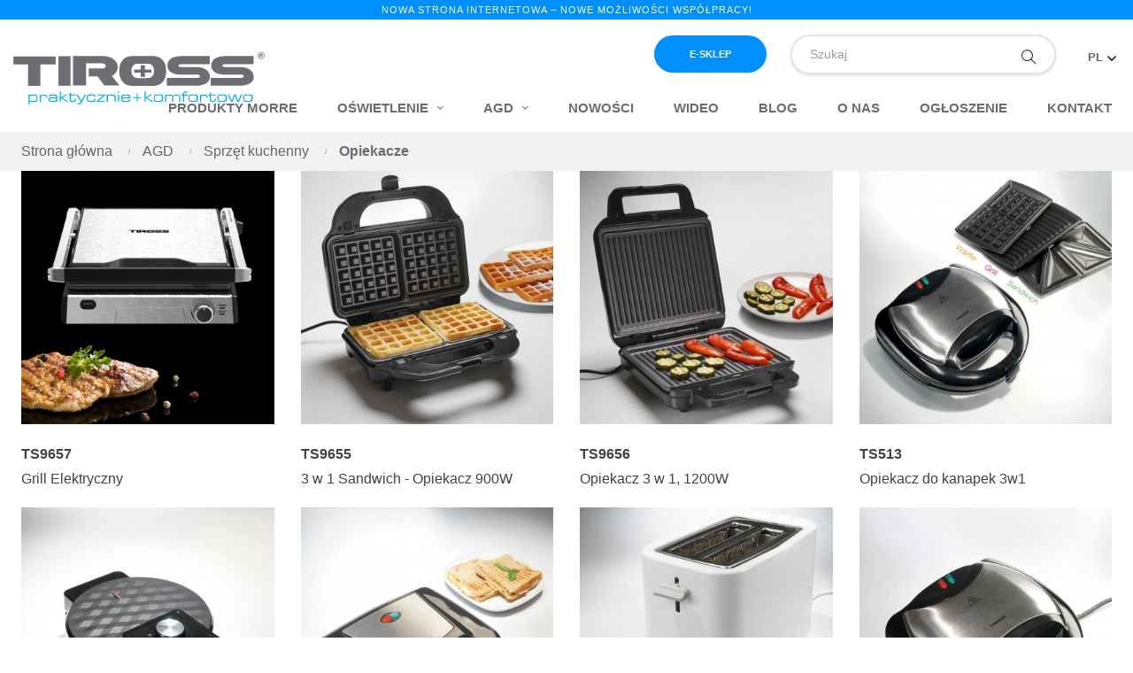

--- FILE ---
content_type: text/html; charset=utf-8
request_url: https://tiross.com/pl/18-opiekacze-
body_size: 20472
content:
<!doctype html>
<html lang="pl"  class="default" >

  <head>
    
      
  <meta charset="utf-8">


  <meta http-equiv="x-ua-compatible" content="ie=edge">



  <title>Opiekacze</title>
  <meta name="description" content="">
  <meta name="keywords" content="">
  <meta name="format-detection" content="telephone=no">
        <link rel="canonical" href="https://tiross.com/pl/18-opiekacze-">
    
                  <link rel="alternate" href="https://tiross.com/pl/18-opiekacze-" hreflang="pl">
                  <link rel="alternate" href="https://tiross.com/gb/18-sandwich-maker" hreflang="en-gb">
        



  <meta name="viewport" content="width=device-width, initial-scale=1">



  <link rel="icon" type="image/vnd.microsoft.icon" href="/img/favicon.ico?1608150510">
  <link rel="shortcut icon" type="image/x-icon" href="/img/favicon.ico?1608150510">

<link rel="stylesheet" href="https://tiross.com/themes/at_movic/assets/scss/tiross.css" type="text/css" media="all"> 

  

    <link rel="stylesheet" href="https://tiross.com/themes/at_movic/assets/css/theme.css" type="text/css" media="all">
  <link rel="stylesheet" href="https://tiross.com/themes/at_movic/modules/leoblog/views/css/leoblog.css" type="text/css" media="all">
  <link rel="stylesheet" href="https://tiross.com/themes/at_movic/modules/leobootstrapmenu/views/css/megamenu.css" type="text/css" media="all">
  <link rel="stylesheet" href="https://tiross.com/themes/at_movic/modules/leobootstrapmenu/views/css/leomenusidebar.css" type="text/css" media="all">
  <link rel="stylesheet" href="https://tiross.com/themes/at_movic/modules/leoslideshow/views/css/typo/typo.css" type="text/css" media="all">
  <link rel="stylesheet" href="https://tiross.com/themes/at_movic/modules/leoslideshow/views/css/iView/iview.css" type="text/css" media="all">
  <link rel="stylesheet" href="https://tiross.com/themes/at_movic/modules/leoslideshow/views/css/iView/skin_4_responsive/style.css" type="text/css" media="all">
  <link rel="stylesheet" href="https://tiross.com/themes/at_movic/modules/leofeature/views/css/front.css" type="text/css" media="all">
  <link rel="stylesheet" href="https://tiross.com/modules/leoquicklogin/views/css/front.css" type="text/css" media="all">
  <link rel="stylesheet" href="https://tiross.com/modules/gformbuilderpro/views/css/front/jquery.minicolors.css" type="text/css" media="all">
  <link rel="stylesheet" href="https://tiross.com/modules/gformbuilderpro/views/css/front/gformbuilderpro.css" type="text/css" media="all">
  <link rel="stylesheet" href="https://tiross.com/js/jquery/ui/themes/base/minified/jquery-ui.min.css" type="text/css" media="all">
  <link rel="stylesheet" href="https://tiross.com/js/jquery/ui/themes/base/minified/jquery.ui.theme.min.css" type="text/css" media="all">
  <link rel="stylesheet" href="https://tiross.com/js/jquery/plugins/fancybox/jquery.fancybox.css" type="text/css" media="all">
  <link rel="stylesheet" href="https://tiross.com/modules/blockgrouptop/views/css/blockgrouptop.css" type="text/css" media="all">
  <link rel="stylesheet" href="https://tiross.com/themes/at_movic/modules/leoproductsearch/views/css/leosearch.css" type="text/css" media="all">
  <link rel="stylesheet" href="https://tiross.com/modules/leoproductsearch/views/css/jquery.autocomplete_productsearch.css" type="text/css" media="all">
  <link rel="stylesheet" href="https://tiross.com/themes/at_movic/assets/css/custom.css" type="text/css" media="all">
  <link rel="stylesheet" href="https://tiross.com/themes/at_movic/modules/appagebuilder/views/css/owl.carousel.css" type="text/css" media="all">
  <link rel="stylesheet" href="https://tiross.com/themes/at_movic/modules/appagebuilder/views/css/owl.theme.css" type="text/css" media="all">
  <link rel="stylesheet" href="https://tiross.com/themes/at_movic/modules/appagebuilder/views/css/slick-theme.css" type="text/css" media="all">
  <link rel="stylesheet" href="https://tiross.com/themes/at_movic/modules/appagebuilder/views/css/slick.css" type="text/css" media="all">
  <link rel="stylesheet" href="https://tiross.com/themes/at_movic/modules/appagebuilder/views/css/ApImageHotspot.css" type="text/css" media="all">
  <link rel="stylesheet" href="https://tiross.com/themes/at_movic/modules/appagebuilder/views/css/styles.css" type="text/css" media="all">
  <link rel="stylesheet" href="https://tiross.com/modules/appagebuilder/views/css/unique.css" type="text/css" media="all">
  <link rel="stylesheet" href="https://tiross.com/themes/at_movic/modules/appagebuilder/views/css/profiles/profile1513923710.css" type="text/css" media="all">



    


           


  <script type="text/javascript">
        var LEO_COOKIE_THEME = "AT_MOVIC_PANEL_CONFIG";
        var add_cart_error = "An error occurred while processing your request. Please try again";
        var ajaxsearch = "1";
        var enable_flycart_effect = 1;
        var enable_notification = 0;
        var leo_push = 0;
        var leo_search_url = "https:\/\/tiross.com\/pl\/module\/leoproductsearch\/productsearch";
        var leo_token = "74eeb4532c7f52612f24a65b3459bac2";
        var leoproductsearch_static_token = "74eeb4532c7f52612f24a65b3459bac2";
        var leoproductsearch_token = "992310db943d3162a5d9789fc39e1648";
        var lf_is_gen_rtl = false;
        var lps_show_product_img = "1";
        var lps_show_product_price = "1";
        var lql_ajax_url = "https:\/\/tiross.com\/pl\/module\/leoquicklogin\/leocustomer";
        var lql_is_gen_rtl = false;
        var lql_module_dir = "\/modules\/leoquicklogin\/";
        var lql_myaccount_url = "https:\/\/tiross.com\/pl\/moje-konto";
        var lql_redirect = "";
        var numpro_display = "100";
        var prestashop = {"cart":{"products":[],"totals":{"total":{"type":"total","label":"Razem","amount":0,"value":"0,00\u00a0z\u0142"},"total_including_tax":{"type":"total","label":"Suma (brutto)","amount":0,"value":"0,00\u00a0z\u0142"},"total_excluding_tax":{"type":"total","label":"Suma (netto)","amount":0,"value":"0,00\u00a0z\u0142"}},"subtotals":{"products":{"type":"products","label":"Produkty","amount":0,"value":"0,00\u00a0z\u0142"},"discounts":null,"shipping":{"type":"shipping","label":"Wysy\u0142ka","amount":0,"value":"Za darmo!"},"tax":null},"products_count":0,"summary_string":"0 sztuk","vouchers":{"allowed":0,"added":[]},"discounts":[],"minimalPurchase":0,"minimalPurchaseRequired":""},"currency":{"name":"Z\u0142oty polski","iso_code":"PLN","iso_code_num":"985","sign":"z\u0142"},"customer":{"lastname":null,"firstname":null,"email":null,"birthday":null,"newsletter":null,"newsletter_date_add":null,"optin":null,"website":null,"company":null,"siret":null,"ape":null,"is_logged":false,"gender":{"type":null,"name":null},"addresses":[]},"language":{"name":"PL","iso_code":"pl","locale":"pl-PL","language_code":"pl","is_rtl":"0","date_format_lite":"Y-m-d","date_format_full":"Y-m-d H:i:s","id":1},"page":{"title":"","canonical":"https:\/\/tiross.com\/pl\/18-opiekacze-","meta":{"title":"Opiekacze","description":"","keywords":"","robots":"index"},"page_name":"category","body_classes":{"lang-pl":true,"lang-rtl":false,"country-PL":true,"currency-PLN":true,"layout-full-width":true,"page-category":true,"tax-display-enabled":true,"category-id-18":true,"category-Opiekacze":true,"category-id-parent-14":true,"category-depth-level-4":true},"admin_notifications":[]},"shop":{"name":"Tiross","logo":"\/img\/tiross-logo-1600009486.jpg","stores_icon":"\/img\/logo_stores.png","favicon":"\/img\/favicon.ico"},"urls":{"base_url":"https:\/\/tiross.com\/","current_url":"https:\/\/tiross.com\/pl\/18-opiekacze-","shop_domain_url":"https:\/\/tiross.com","img_ps_url":"https:\/\/tiross.com\/img\/","img_cat_url":"https:\/\/tiross.com\/img\/c\/","img_lang_url":"https:\/\/tiross.com\/img\/l\/","img_prod_url":"https:\/\/tiross.com\/img\/p\/","img_manu_url":"https:\/\/tiross.com\/img\/m\/","img_sup_url":"https:\/\/tiross.com\/img\/su\/","img_ship_url":"https:\/\/tiross.com\/img\/s\/","img_store_url":"https:\/\/tiross.com\/img\/st\/","img_col_url":"https:\/\/tiross.com\/img\/co\/","img_url":"https:\/\/tiross.com\/themes\/at_movic\/assets\/img\/","css_url":"https:\/\/tiross.com\/themes\/at_movic\/assets\/css\/","js_url":"https:\/\/tiross.com\/themes\/at_movic\/assets\/js\/","pic_url":"https:\/\/tiross.com\/upload\/","pages":{"address":"https:\/\/tiross.com\/pl\/adres","addresses":"https:\/\/tiross.com\/pl\/adresy","authentication":"https:\/\/tiross.com\/pl\/logowanie","cart":"https:\/\/tiross.com\/pl\/koszyk","category":"https:\/\/tiross.com\/pl\/index.php?controller=category","cms":"https:\/\/tiross.com\/pl\/index.php?controller=cms","contact":"https:\/\/tiross.com\/pl\/kontakt","discount":"https:\/\/tiross.com\/pl\/rabaty","guest_tracking":"https:\/\/tiross.com\/pl\/sledzenie-zamowien-gosci","history":"https:\/\/tiross.com\/pl\/historia-zamowien","identity":"https:\/\/tiross.com\/pl\/dane-osobiste","index":"https:\/\/tiross.com\/pl\/","my_account":"https:\/\/tiross.com\/pl\/moje-konto","order_confirmation":"https:\/\/tiross.com\/pl\/potwierdzenie-zamowienia","order_detail":"https:\/\/tiross.com\/pl\/index.php?controller=order-detail","order_follow":"https:\/\/tiross.com\/pl\/sledzenie-zamowienia","order":"https:\/\/tiross.com\/pl\/zam\u00f3wienie","order_return":"https:\/\/tiross.com\/pl\/index.php?controller=order-return","order_slip":"https:\/\/tiross.com\/pl\/potwierdzenie-zwrotu","pagenotfound":"https:\/\/tiross.com\/pl\/nie-znaleziono-strony","password":"https:\/\/tiross.com\/pl\/odzyskiwanie-hasla","pdf_invoice":"https:\/\/tiross.com\/pl\/index.php?controller=pdf-invoice","pdf_order_return":"https:\/\/tiross.com\/pl\/index.php?controller=pdf-order-return","pdf_order_slip":"https:\/\/tiross.com\/pl\/index.php?controller=pdf-order-slip","prices_drop":"https:\/\/tiross.com\/pl\/promocje","product":"https:\/\/tiross.com\/pl\/index.php?controller=product","search":"https:\/\/tiross.com\/pl\/szukaj","sitemap":"https:\/\/tiross.com\/pl\/Mapa strony","stores":"https:\/\/tiross.com\/pl\/nasze-sklepy","supplier":"https:\/\/tiross.com\/pl\/dostawcy","register":"https:\/\/tiross.com\/pl\/logowanie?create_account=1","order_login":"https:\/\/tiross.com\/pl\/zam\u00f3wienie?login=1"},"alternative_langs":{"pl":"https:\/\/tiross.com\/pl\/18-opiekacze-","en-gb":"https:\/\/tiross.com\/gb\/18-sandwich-maker"},"theme_assets":"\/themes\/at_movic\/assets\/","actions":{"logout":"https:\/\/tiross.com\/pl\/?mylogout="},"no_picture_image":{"bySize":{"small_default":{"url":"https:\/\/tiross.com\/img\/p\/pl-default-small_default.jpg","width":98,"height":123},"cart_default":{"url":"https:\/\/tiross.com\/img\/p\/pl-default-cart_default.jpg","width":125,"height":157},"medium_default":{"url":"https:\/\/tiross.com\/img\/p\/pl-default-medium_default.jpg","width":378,"height":472},"home_default":{"url":"https:\/\/tiross.com\/img\/p\/pl-default-home_default.jpg","width":378,"height":472},"large_default":{"url":"https:\/\/tiross.com\/img\/p\/pl-default-large_default.jpg","width":1200,"height":1000}},"small":{"url":"https:\/\/tiross.com\/img\/p\/pl-default-small_default.jpg","width":98,"height":123},"medium":{"url":"https:\/\/tiross.com\/img\/p\/pl-default-medium_default.jpg","width":378,"height":472},"large":{"url":"https:\/\/tiross.com\/img\/p\/pl-default-large_default.jpg","width":1200,"height":1000},"legend":""}},"configuration":{"display_taxes_label":true,"display_prices_tax_incl":true,"is_catalog":true,"show_prices":true,"opt_in":{"partner":false},"quantity_discount":{"type":"discount","label":"Rabat"},"voucher_enabled":0,"return_enabled":0},"field_required":[],"breadcrumb":{"links":[{"title":"Strona g\u0142\u00f3wna","url":"https:\/\/tiross.com\/pl\/"},{"title":"AGD","url":"https:\/\/tiross.com\/pl\/10-agd"},{"title":"Sprz\u0119t kuchenny","url":"https:\/\/tiross.com\/pl\/14-sprzet-kuchenny"},{"title":"Opiekacze","url":"https:\/\/tiross.com\/pl\/18-opiekacze-"}],"count":4},"link":{"protocol_link":"https:\/\/","protocol_content":"https:\/\/"},"time":1769025406,"static_token":"74eeb4532c7f52612f24a65b3459bac2","token":"992310db943d3162a5d9789fc39e1648"};
        var psemailsubscription_subscription = "https:\/\/tiross.com\/pl\/module\/ps_emailsubscription\/subscription";
        var show_popup = 1;
        var type_flycart_effect = "fade";
        var url_leoproductattribute = "https:\/\/tiross.com\/pl\/module\/leofeature\/LeoProductAttribute";
      </script>
<script type="text/javascript">
	var choosefile_text = "Wybierz plik";
	var turnoff_popup_text = "Do not show this popup again";
	
	var size_item_quickview = 82;
	var style_scroll_quickview = 'vertical';
	
	var size_item_page = 113;
	var style_scroll_page = 'horizontal';
	
	var size_item_quickview_attr = 101;	
	var style_scroll_quickview_attr = 'vertical';
	
	var size_item_popup = 160;
	var style_scroll_popup = 'vertical';
</script>


  <!-- emarketing start -->


<!-- emarketing end --><!-- @file modules\appagebuilder\views\templates\hook\header -->

<script>
	/**
	 * List functions will run when document.ready()
	 */
	var ap_list_functions = [];
	/**
	 * List functions will run when window.load()
	 */
	var ap_list_functions_loaded = [];

	/**
	 * List functions will run when document.ready() for theme
	 */

	var products_list_functions = [];
</script>


<script type='text/javascript'>
	var leoOption = {
		category_qty:1,
		product_list_image:0,
		product_one_img:1,
		productCdown: 1,
		productColor: 0,
		homeWidth: 378,
		homeheight: 472,
	}

	ap_list_functions.push(function(){
		if (typeof $.LeoCustomAjax !== "undefined" && $.isFunction($.LeoCustomAjax)) {
			var leoCustomAjax = new $.LeoCustomAjax();
			leoCustomAjax.processAjax();
		}
	});
</script>
<script type="text/javascript">
	
	var FancyboxI18nClose = "Zamknij";
	var FancyboxI18nNext = "Next";
	var FancyboxI18nPrev = "Previous";
	var current_link = "http://tiross.com/pl/";		
	var currentURL = window.location;
	currentURL = String(currentURL);
	currentURL = currentURL.replace("https://","").replace("http://","").replace("www.","").replace( /#\w*/, "" );
	current_link = current_link.replace("https://","").replace("http://","").replace("www.","");
	var text_warning_select_txt = "Please select One to remove?";
	var text_confirm_remove_txt = "Are you sure to remove footer row?";
	var close_bt_txt = "Zamknij";
	var list_menu = [];
	var list_menu_tmp = {};
	var list_tab = [];
	var isHomeMenu = 0;
	
</script>



  <script id="mcjs">!function(c,h,i,m,p){m=c.createElement(h),p=c.getElementsByTagName(h)[0],m.async=1,m.src=i,p.parentNode.insertBefore(m,p)}(document,"script","https://chimpstatic.com/mcjs-connected/js/users/0dfb4b25d0487eab325089997/15ead37345be92dfa2b064e3c.js");</script>



    
    <meta property="og:url" content="https://tiross.com/pl/18-opiekacze-" />
      <meta property="og:title" content="Opiekacze" />
      <meta property="og:type" content="website" />
      <meta property="og:description" content="" />
              <meta property="og:image" content="https://tiross.com/themes/at_movic/assets/img/skaczące pudeka baner 1200.630 English.jpg" />
            <meta property="og:image:type" content="image/png" />
      <meta property="og:locale" content="pl_PL"/>

  </head>
  <meta name="theme-color" content="#008ffe"/>
  <body id="category" class="lang-pl country-pl currency-pln layout-full-width page-category tax-display-enabled category-id-18 category-opiekacze category-id-parent-14 category-depth-level-4 fullwidth">
    
      
    

    <main id="page">
      
              
      <header id="header">
        <div class="header-container">
          
            
  <div class="header-banner">
          <div class="container">
              <div class="inner"></div>
          </div>
        </div>



  <nav class="header-nav">
    <div class="topnav">
              <div class="inner"></div>
          </div>
    <div class="bottomnav">
              <div class="inner"><!-- @file modules\appagebuilder\views\templates\hook\ApRow -->
<div class="wrapper"
            style="background: #008ffe no-repeat"
                        >

<div class="container">
    <div        class="row box-navads  ApRow  has-bg bg-fullwidth-container"
                            style=""                >
                                            <!-- @file modules\appagebuilder\views\templates\hook\ApColumn -->
<div    class="col-md-12 col-lg-12 col-xl-12  ApColumn "
	    >
                    <!-- @file modules\appagebuilder\views\templates\hook\ApGeneral -->
<div     class="block menu-information ApHtml">
	                    <div class="block_content"><div>Nowa strona internetowa – nowe możliwości współpracy!</div></div>
    	</div>
    </div>            </div>
</div>
</div>
        
	<script>
		ap_list_functions.push(function(){
			$.stellar({horizontalScrolling:false}); 
		});
	</script>
    
    </div>
          </div>
  </nav>



  <div class="header-top">
          <div class="inner"><!-- @file modules\appagebuilder\views\templates\hook\ApRow -->
    <div        class="row no-margin box-h2 box-sticky box-top  ApRow  has-bg bg-boxed"
                            style="background: no-repeat;"        data-bg_data=" no-repeat"        >
                                            <!-- @file modules\appagebuilder\views\templates\hook\ApColumn -->
<div    class="col-xl-6 col-lg-6 col-md-3 col-sm-3 col-xs-3 col-sp-3 hidden-md hidden-lg-up custom-top-left-column ApColumn "
	    >
                    <!-- @file modules\appagebuilder\views\templates\hook\ApSlideShow -->
<div id="memgamenu-form_8568195384132560" class="ApMegamenu">
			    
                <nav data-megamenu-id="8568195384132560" class="leo-megamenu cavas_menu navbar navbar-default enable-canvas " role="navigation">
                            <!-- Brand and toggle get grouped for better mobile display -->
                            <div class="navbar-header">
                                    <button type="button" class="navbar-toggler hidden-lg-up" data-toggle="collapse" data-target=".megamenu-off-canvas-8568195384132560">
                                            <span class="sr-only">Toggle navigation</span>
                                            &#9776;
                                            <!--
                                            <span class="icon-bar"></span>
                                            <span class="icon-bar"></span>
                                            <span class="icon-bar"></span>
                                            -->
                                    </button>
                            </div>
                            <!-- Collect the nav links, forms, and other content for toggling -->
                                                        <div class="leo-top-menu collapse navbar-toggleable-md megamenu-off-canvas megamenu-off-canvas-8568195384132560"><ul class="nav navbar-nav megamenu horizontal">    <li data-menu-type="category" class="nav-item icon-new " >
        <a class="nav-link has-category" href="https://tiross.com/pl/91-produkty-morre" target="_self">
                            
                            <span class="menu-title">Produkty MORRE</span>
                                                        </a>
    </li>
<li data-menu-type="category" class="nav-item parent icon-new navigation-light dropdown aligned-fullwidth  " >
    <a class="nav-link dropdown-toggle has-category" data-toggle="dropdown" href="https://tiross.com/pl/11-oswietlenie" target="_self">

                    
                    <span class="menu-title">Oświetlenie</span>
                                        
            </a>
        <b class="caret"></b>
            <div class="dropdown-sub dropdown-menu" style="width:1920px">
            <div class="dropdown-menu-inner">
                                    <div class="row">
                                                    <div class="mega-col col-md-2" >
                                <div class="mega-col-inner">
                                                                    </div>
                            </div>
                                                    <div class="mega-col col-md-2" >
                                <div class="mega-col-inner">
                                    <div class="leo-widget" data-id_widget="1608072065">
    <div class="widget-subcategories">
                <div class="widget-inner">
                            <div class="menu-title">
                    <a href="https://tiross.com/pl/40-lampy-czolowe" title="Lampy czołowe" class="img">
                            Lampy czołowe 
                    </a>
                </div>
                <ul>
                                    <li class="clearfix">
                        <a href="https://tiross.com/pl/49-lampy-czolowe-z-akumulatorem" title="Lampy czołowe z akumulatorem" class="img">
                                Lampy czołowe z akumulatorem 
                        </a>
                    </li>
                                    <li class="clearfix">
                        <a href="https://tiross.com/pl/50-lampy-czolowe-na-baterie" title="Lampy czołowe na baterie" class="img">
                                Lampy czołowe na baterie 
                        </a>
                    </li>
                                </ul>
                    </div>
    </div>
 
</div>                                </div>
                            </div>
                                                    <div class="mega-col col-md-2" >
                                <div class="mega-col-inner">
                                    <div class="leo-widget" data-id_widget="1608072147">
    <div class="widget-subcategories">
                <div class="widget-inner">
                            <div class="menu-title">
                    <a href="https://tiross.com/pl/41-latarki-led" title="Latarki LED" class="img">
                            Latarki LED 
                    </a>
                </div>
                <ul>
                                    <li class="clearfix">
                        <a href="https://tiross.com/pl/51-latarki-premium" title="Latarki Premium" class="img">
                                Latarki Premium 
                        </a>
                    </li>
                                    <li class="clearfix">
                        <a href="https://tiross.com/pl/52-latarki-akumulatorowe" title="Latarki akumulatorowe" class="img">
                                Latarki akumulatorowe 
                        </a>
                    </li>
                                    <li class="clearfix">
                        <a href="https://tiross.com/pl/53-latarki-na-baterie" title="Latarki na baterie" class="img">
                                Latarki na baterie 
                        </a>
                    </li>
                                </ul>
                    </div>
    </div>
 
</div>                                </div>
                            </div>
                                                    <div class="mega-col col-md-2" >
                                <div class="mega-col-inner">
                                    <div class="leo-widget" data-id_widget="1608072252">
    <div class="widget-subcategories">
                <div class="widget-inner">
                            <div class="menu-title">
                    <a href="https://tiross.com/pl/37-lampy-biurkowe" title="Lampy biurkowe" class="img">
                            Lampy biurkowe 
                    </a>
                </div>
                <ul>
                                </ul>
                    </div>
    </div>
 
</div>                                </div>
                            </div>
                                                    <div class="mega-col col-md-2" >
                                <div class="mega-col-inner">
                                    <div class="leo-widget" data-id_widget="1608072664">
    <div class="widget-subcategories">
                <div class="widget-inner">
                            <div class="menu-title">
                    <a href="https://tiross.com/pl/39-lampy-warsztatowe" title="Lampy warsztatowe" class="img">
                            Lampy warsztatowe 
                    </a>
                </div>
                <ul>
                                </ul>
                    </div>
    </div>
 
</div>                                </div>
                            </div>
                                                    <div class="mega-col col-md-2" >
                                <div class="mega-col-inner">
                                    <div class="leo-widget" data-id_widget="1608071602">
    <div class="widget-subcategories">
                <div class="widget-inner">
                            <div class="menu-title">
                    <a href="https://tiross.com/pl/45-lampy-rowerowe" title="Lampy rowerowe" class="img">
                            Lampy rowerowe 
                    </a>
                </div>
                <ul>
                                    <li class="clearfix">
                        <a href="https://tiross.com/pl/46-lampy-przednie" title="Lampy przednie" class="img">
                                Lampy przednie 
                        </a>
                    </li>
                                    <li class="clearfix">
                        <a href="https://tiross.com/pl/47-lampy-tylne" title="Lampy tylne" class="img">
                                Lampy tylne 
                        </a>
                    </li>
                                    <li class="clearfix">
                        <a href="https://tiross.com/pl/48-komplet-lamp-rowerowych" title="Komplet lamp rowerowych" class="img">
                                Komplet lamp rowerowych 
                        </a>
                    </li>
                                </ul>
                    </div>
    </div>
 
</div>                                </div>
                            </div>
                                                    <div class="mega-col col-md-8" >
                                <div class="mega-col-inner">
                                                                    </div>
                            </div>
                                                    <div class="mega-col col-md-2" >
                                <div class="mega-col-inner">
                                    <div class="leo-widget" data-id_widget="1608072691">
    <div class="widget-subcategories">
                <div class="widget-inner">
                            <div class="menu-title">
                    <a href="https://tiross.com/pl/38-lampy-robocze" title="Lampy robocze" class="img">
                            Lampy robocze 
                    </a>
                </div>
                <ul>
                                </ul>
                    </div>
    </div>
 
</div>                                </div>
                            </div>
                                            </div>
                                    <div class="row">
                                                    <div class="mega-col col-md-6" >
                                <div class="mega-col-inner">
                                                                    </div>
                            </div>
                                                    <div class="mega-col col-md-2" >
                                <div class="mega-col-inner">
                                    <div class="leo-widget" data-id_widget="1608072628">
    <div class="widget-subcategories">
                <div class="widget-inner">
                            <div class="menu-title">
                    <a href="https://tiross.com/pl/54-lampy-wielofunkcyjne" title="Lampy wielofunkcyjne" class="img">
                            Lampy wielofunkcyjne 
                    </a>
                </div>
                <ul>
                                </ul>
                    </div>
    </div>
 
</div>                                </div>
                            </div>
                                                    <div class="mega-col col-md-2" >
                                <div class="mega-col-inner">
                                                                    </div>
                            </div>
                                            </div>
                            </div>
        </div>
    </li>
<li data-menu-type="category" class="nav-item parent navigation-agd dropdown aligned-fullwidth  " >
    <a class="nav-link dropdown-toggle has-category" data-toggle="dropdown" href="https://tiross.com/pl/10-agd" target="_self">

                    
                    <span class="menu-title">AGD</span>
                                        
            </a>
        <b class="caret"></b>
            <div class="dropdown-sub dropdown-menu" style="width:1920px">
            <div class="dropdown-menu-inner">
                                    <div class="row">
                                                    <div class="mega-col col-md-2" >
                                <div class="mega-col-inner ">
                                                                    </div>
                            </div>
                                                    <div class="mega-col col-md-1" >
                                <div class="mega-col-inner agd-second-col">
                                    <div class="leo-widget" data-id_widget="1600451919">
    <div class="widget-subcategories">
                <div class="widget-inner">
                            <div class="menu-title">
                    <a href="https://tiross.com/pl/14-sprzet-kuchenny" title="Sprzęt kuchenny" class="img">
                            Sprzęt kuchenny 
                    </a>
                </div>
                <ul>
                                    <li class="clearfix">
                        <a href="https://tiross.com/pl/15-czajniki-elektryczne" title="Czajniki elektryczne" class="img">
                                Czajniki elektryczne 
                        </a>
                    </li>
                                    <li class="clearfix">
                        <a href="https://tiross.com/pl/18-opiekacze-" title="Opiekacze" class="img">
                                Opiekacze 
                        </a>
                    </li>
                                    <li class="clearfix">
                        <a href="https://tiross.com/pl/16-miksery-i-blendery-" title="Miksery i blendery" class="img">
                                Miksery i blendery 
                        </a>
                    </li>
                                    <li class="clearfix">
                        <a href="https://tiross.com/pl/55-wagi-kuchenne-" title="Wagi kuchenne" class="img">
                                Wagi kuchenne 
                        </a>
                    </li>
                                    <li class="clearfix">
                        <a href="https://tiross.com/pl/17-sprzet-do-kawy" title="Sprzęt do kawy" class="img">
                                Sprzęt do kawy 
                        </a>
                    </li>
                                    <li class="clearfix">
                        <a href="https://tiross.com/pl/20-kuchenki-indukcyjne" title="Kuchenki indukcyjne" class="img">
                                Kuchenki indukcyjne 
                        </a>
                    </li>
                                    <li class="clearfix">
                        <a href="https://tiross.com/pl/77-garnek-do-fermentacji-czosnku" title="Garnek do fermentacji czosnku" class="img">
                                Garnek do fermentacji czosnku 
                        </a>
                    </li>
                                    <li class="clearfix">
                        <a href="https://tiross.com/pl/80-jajowary" title="Jajowary" class="img">
                                Jajowary 
                        </a>
                    </li>
                                    <li class="clearfix">
                        <a href="https://tiross.com/pl/81-korkociag-do-wina" title="Korkociąg do wina" class="img">
                                Korkociąg do wina 
                        </a>
                    </li>
                                    <li class="clearfix">
                        <a href="https://tiross.com/pl/85-suszarka-do-zywnosci" title="Suszarka do żywności" class="img">
                                Suszarka do żywności 
                        </a>
                    </li>
                                    <li class="clearfix">
                        <a href="https://tiross.com/pl/86-piekarnik-beztluszczowy-" title="Piekarnik beztłuszczowy" class="img">
                                Piekarnik beztłuszczowy 
                        </a>
                    </li>
                                </ul>
                    </div>
    </div>
 
</div>                                </div>
                            </div>
                                                    <div class="mega-col col-md-1" >
                                <div class="mega-col-inner agd-third-col">
                                    <div class="leo-widget" data-id_widget="1600452812">
    <div class="widget-subcategories">
                <div class="widget-inner">
                            <div class="menu-title">
                    <a href="https://tiross.com/pl/21-sprzet-rtv-agd" title="Sprzęt RTV-AGD" class="img">
                            Sprzęt RTV-AGD 
                    </a>
                </div>
                <ul>
                                    <li class="clearfix">
                        <a href="https://tiross.com/pl/75-wentylatory" title="Wentylatory" class="img">
                                Wentylatory 
                        </a>
                    </li>
                                    <li class="clearfix">
                        <a href="https://tiross.com/pl/23-zelazka" title="Żelazka" class="img">
                                Żelazka 
                        </a>
                    </li>
                                    <li class="clearfix">
                        <a href="https://tiross.com/pl/22-radia-przenosne-" title="Radia przenośne" class="img">
                                Radia przenośne 
                        </a>
                    </li>
                                    <li class="clearfix">
                        <a href="https://tiross.com/pl/25-wagi-lazienkowe-" title="Wagi łazienkowe" class="img">
                                Wagi łazienkowe 
                        </a>
                    </li>
                                    <li class="clearfix">
                        <a href="https://tiross.com/pl/56-garnek-do-ryzu" title="Garnek do ryżu" class="img">
                                Garnek do ryżu 
                        </a>
                    </li>
                                    <li class="clearfix">
                        <a href="https://tiross.com/pl/76-elektryczne-packi-na-komary" title="Elektryczne packi na komary" class="img">
                                Elektryczne packi na komary 
                        </a>
                    </li>
                                    <li class="clearfix">
                        <a href="https://tiross.com/pl/83-odkurzacz-reczny" title="Odkurzacz ręczny" class="img">
                                Odkurzacz ręczny 
                        </a>
                    </li>
                                    <li class="clearfix">
                        <a href="https://tiross.com/pl/90-baterie" title="Baterie" class="img">
                                Baterie 
                        </a>
                    </li>
                                </ul>
                    </div>
    </div>
 
</div>                                </div>
                            </div>
                                                    <div class="mega-col col-md-1" >
                                <div class="mega-col-inner agd-fourth-col">
                                    <div class="leo-widget" data-id_widget="1600453179">
    <div class="widget-subcategories">
                <div class="widget-inner">
                            <div class="menu-title">
                    <a href="https://tiross.com/pl/26-golarki-i-suszarki" title="Golarki i suszarki" class="img">
                            Golarki i suszarki 
                    </a>
                </div>
                <ul>
                                    <li class="clearfix">
                        <a href="https://tiross.com/pl/57-golarki-przewodowe" title="Golarki przewodowe" class="img">
                                Golarki przewodowe 
                        </a>
                    </li>
                                    <li class="clearfix">
                        <a href="https://tiross.com/pl/58-golarki-bezprzewodowe" title="Golarki bezprzewodowe" class="img">
                                Golarki bezprzewodowe 
                        </a>
                    </li>
                                    <li class="clearfix">
                        <a href="https://tiross.com/pl/59-golarki-meskie" title="Golarki męskie" class="img">
                                Golarki męskie 
                        </a>
                    </li>
                                    <li class="clearfix">
                        <a href="https://tiross.com/pl/28-golarki-dla-zwierzat" title="Golarki dla zwierząt" class="img">
                                Golarki dla zwierząt 
                        </a>
                    </li>
                                    <li class="clearfix">
                        <a href="https://tiross.com/pl/95-golarki-do-ubran" title="Golarki do ubrań" class="img">
                                Golarki do ubrań 
                        </a>
                    </li>
                                    <li class="clearfix">
                        <a href="https://tiross.com/pl/29-suszarki-do-wlosow" title="Suszarki do włosów" class="img">
                                Suszarki do włosów 
                        </a>
                    </li>
                                    <li class="clearfix">
                        <a href="https://tiross.com/pl/30-prostownice-i-lokowki" title="Prostownice i lokówki" class="img">
                                Prostownice i lokówki 
                        </a>
                    </li>
                                </ul>
                    </div>
    </div>
 
</div>                                </div>
                            </div>
                                                    <div class="mega-col col-md-2" >
                                <div class="mega-col-inner agd-fifth-col">
                                    <div class="leo-widget" data-id_widget="1600453439">
    <div class="widget-subcategories">
                <div class="widget-inner">
                            <div class="menu-title">
                    <a href="https://tiross.com/pl/34-patelnie-i-garnki" title="Patelnie i Garnki" class="img">
                            Patelnie i Garnki 
                    </a>
                </div>
                <ul>
                                    <li class="clearfix">
                        <a href="https://tiross.com/pl/60-patelnie-z-powloka-granitowa" title="Patelnie z powłoką granitową" class="img">
                                Patelnie z powłoką granitową 
                        </a>
                    </li>
                                    <li class="clearfix">
                        <a href="https://tiross.com/pl/61-patelnie-z-powloka-marmurowa" title="Patelnie z powłoką marmurową" class="img">
                                Patelnie z powłoką marmurową 
                        </a>
                    </li>
                                    <li class="clearfix">
                        <a href="https://tiross.com/pl/62-patelnie-z-powloka-diamentowa" title="Patelnie z powłoką diamentową" class="img">
                                Patelnie z powłoką diamentową 
                        </a>
                    </li>
                                    <li class="clearfix">
                        <a href="https://tiross.com/pl/64-patelnie-do-nalesnikow" title="Patelnie do naleśników" class="img">
                                Patelnie do naleśników 
                        </a>
                    </li>
                                    <li class="clearfix">
                        <a href="https://tiross.com/pl/63-patelnie-z-powloka-nieprzywierajaca" title="Patelnie z powłoką nieprzywierającą" class="img">
                                Patelnie z powłoką nieprzywierającą 
                        </a>
                    </li>
                                    <li class="clearfix">
                        <a href="https://tiross.com/pl/36-rondel" title="Rondel" class="img">
                                Rondel 
                        </a>
                    </li>
                                    <li class="clearfix">
                        <a href="https://tiross.com/pl/78-garnek-z-powloka-marmurowa" title="Garnek z powłoką marmurową" class="img">
                                Garnek z powłoką marmurową 
                        </a>
                    </li>
                                    <li class="clearfix">
                        <a href="https://tiross.com/pl/82-garnek-ze-stali-nierdzewnej" title="Garnek ze stali nierdzewnej" class="img">
                                Garnek ze stali nierdzewnej 
                        </a>
                    </li>
                                </ul>
                    </div>
    </div>
 
</div>                                </div>
                            </div>
                                                    <div class="mega-col col-md-1" >
                                <div class="mega-col-inner agd-sixth-col">
                                    <div class="leo-widget" data-id_widget="1608674795">
    <div class="widget-subcategories">
                <div class="widget-inner">
                            <div class="menu-title">
                    <a href="https://tiross.com/pl/65-produkty-silikonowe" title="Produkty silikonowe" class="img">
                            Produkty silikonowe 
                    </a>
                </div>
                <ul>
                                    <li class="clearfix">
                        <a href="https://tiross.com/pl/67-formy-do-ciasta" title="Formy do ciasta" class="img">
                                Formy do ciasta 
                        </a>
                    </li>
                                    <li class="clearfix">
                        <a href="https://tiross.com/pl/68-stolnice-silikonowe" title="Stolnice silikonowe" class="img">
                                Stolnice silikonowe 
                        </a>
                    </li>
                                    <li class="clearfix">
                        <a href="https://tiross.com/pl/69-przybory-kuchenne" title="Przybory kuchenne" class="img">
                                Przybory kuchenne 
                        </a>
                    </li>
                                </ul>
                    </div>
    </div>
 
</div>                                </div>
                            </div>
                                                    <div class="mega-col col-md-2" >
                                <div class="mega-col-inner agd-seventh-col">
                                    <div class="leo-widget" data-id_widget="1608674970">
    <div class="widget-subcategories">
                <div class="widget-inner">
                            <div class="menu-title">
                    <a href="https://tiross.com/pl/66-produkty-na-gaz" title="Produkty na gaz" class="img">
                            Produkty na gaz 
                    </a>
                </div>
                <ul>
                                    <li class="clearfix">
                        <a href="https://tiross.com/pl/70-kuchenki-gazowe" title="Kuchenki gazowe" class="img">
                                Kuchenki gazowe 
                        </a>
                    </li>
                                    <li class="clearfix">
                        <a href="https://tiross.com/pl/71-palniki-gazowe" title="Palniki gazowe" class="img">
                                Palniki gazowe 
                        </a>
                    </li>
                                    <li class="clearfix">
                        <a href="https://tiross.com/pl/72-butle-gazowe" title="Butle gazowe" class="img">
                                Butle gazowe 
                        </a>
                    </li>
                                    <li class="clearfix">
                        <a href="https://tiross.com/pl/73-zapalarki-gazowe" title="Zapalarki gazowe" class="img">
                                Zapalarki gazowe 
                        </a>
                    </li>
                                    <li class="clearfix">
                        <a href="https://tiross.com/pl/74-zapalniczki-gazowe" title="Zapalniczki gazowe" class="img">
                                Zapalniczki gazowe 
                        </a>
                    </li>
                                    <li class="clearfix">
                        <a href="https://tiross.com/pl/79-patelnie-grillowe" title="Patelnie grillowe" class="img">
                                Patelnie grillowe 
                        </a>
                    </li>
                                </ul>
                    </div>
    </div>
 
</div>                                </div>
                            </div>
                                            </div>
                                    <div class="row">
                                            </div>
                                    <div class="row">
                                            </div>
                            </div>
        </div>
    </li>
    <li data-menu-type="category" class="nav-item icon-new " >
        <a class="nav-link has-category" href="https://tiross.com/pl/43-nowosci" target="_self">
                            
                            <span class="menu-title">Nowości</span>
                                                        </a>
    </li>
    <li data-menu-type="cms" class="nav-item  " >
        <a class="nav-link has-category" href="https://tiross.com/pl/content/16-wideo" target="_self">
                            
                            <span class="menu-title">Wideo</span>
                                                        </a>
    </li>
    <li data-menu-type="url" class="nav-item  " >
        <a class="nav-link has-category" href="https://tiross.com/pl/blog.html" target="_self">
                            
                            <span class="menu-title">Blog</span>
                                                        </a>
    </li>
    <li data-menu-type="cms" class="nav-item icon-new " >
        <a class="nav-link has-category" href="https://tiross.com/pl/content/4-o-nas" target="_self">
                            
                            <span class="menu-title">O nas</span>
                                                        </a>
    </li>
    <li data-menu-type="cms" class="nav-item  " >
        <a class="nav-link has-category" href="https://tiross.com/pl/content/18-ogloszenie" target="_self">
                            
                            <span class="menu-title">Ogłoszenie</span>
                                                        </a>
    </li>
    <li data-menu-type="cms" class="nav-item icon-new " >
        <a class="nav-link has-category" href="https://tiross.com/pl/content/6-kontakt" target="_self">
                            
                            <span class="menu-title">Kontakt</span>
                                                        </a>
    </li>
</ul></div>
            </nav>
<script type="text/javascript">
	list_menu_tmp.id = '8568195384132560';
	list_menu_tmp.type = 'horizontal';
	list_menu_tmp.show_cavas =1;
	list_menu_tmp.list_tab = list_tab;
	list_menu.push(list_menu_tmp);
	list_menu_tmp = {};	
	list_tab = {};
</script>
    
	</div>

    </div><!-- @file modules\appagebuilder\views\templates\hook\ApColumn -->
<div    class="col-xl-6 col-lg-6 col-md-9 col-sm-9 col-xs-9 col-sp-9 col-info menu-search custom-top-right-column container ApColumn "
	    >
                    <!-- @file modules\appagebuilder\views\templates\hook\ApGeneral -->
<div     class="block btn-eshop ApHtml">
	                    <div class="block_content"><div class="category-content-btn"><a class="btn btn-primary" href="https://tiross.pl/" title="">e-sklep</a></div></div>
    	</div><!-- @file modules\appagebuilder\views\templates\hook\ApModule -->


<!-- Block search module -->
<div id="leo_search_block_top" class="block exclusive search-by-category">
	<h4 class="title_block">Szukaj</h4>
	<form method="get" action="https://tiross.com/pl/index.php?controller=productsearch" id="leosearchtopbox">
		<input type="hidden" name="fc" value="module" />
		<input type="hidden" name="module" value="leoproductsearch" />
		<input type="hidden" name="controller" value="productsearch" />
		<input type="hidden" name="txt_not_found" value="Nie znaleziono żadnych produktów">
                <input type="hidden" name="leoproductsearch_static_token" value="74eeb4532c7f52612f24a65b3459bac2"/>
		    	<label>Wyszukiwanie produkty:</label>
		<div class="block_content clearfix leoproductsearch-content">
					
				<div class="list-cate-wrapper">
					<input id="leosearchtop-cate-id" name="cate" value="" type="hidden">
					<a href="javascript:void(0)" id="dropdownListCateTop" class="select-title" rel="nofollow" data-toggle="dropdown" aria-haspopup="true" aria-expanded="false">
						<span>Wszystkie Kategorie</span>
						<i class="material-icons pull-xs-right">keyboard_arrow_down</i>
					</a>
					<div class="list-cate dropdown-menu" aria-labelledby="dropdownListCateTop">
						<a href="#" data-cate-id="" data-cate-name="Wszystkie Kategorie" class="cate-item active" >Wszystkie Kategorie</a>				
						<a href="#" data-cate-id="2" data-cate-name="Strona główna" class="cate-item cate-level-1" >Strona główna</a>
						
  <a href="#" data-cate-id="91" data-cate-name="Produkty MORRE" class="cate-item cate-level-2" >--Produkty MORRE</a>
  <a href="#" data-cate-id="92" data-cate-name="Kable" class="cate-item cate-level-3" >---Kable</a>
  <a href="#" data-cate-id="93" data-cate-name="Ładowarki" class="cate-item cate-level-3" >---Ładowarki</a>
  <a href="#" data-cate-id="94" data-cate-name="Listwy i rozgałęziacze" class="cate-item cate-level-3" >---Listwy i rozgałęziacze</a>
  <a href="#" data-cate-id="10" data-cate-name="AGD" class="cate-item cate-level-2" >--AGD</a>
  <a href="#" data-cate-id="14" data-cate-name="Sprzęt kuchenny" class="cate-item cate-level-3" >---Sprzęt kuchenny</a>
  <a href="#" data-cate-id="15" data-cate-name="Czajniki elektryczne" class="cate-item cate-level-4" >----Czajniki elektryczne</a>
  <a href="#" data-cate-id="18" data-cate-name="Opiekacze" class="cate-item cate-level-4" >----Opiekacze</a>
  <a href="#" data-cate-id="16" data-cate-name="Miksery i blendery" class="cate-item cate-level-4" >----Miksery i blendery</a>
  <a href="#" data-cate-id="55" data-cate-name="Wagi kuchenne" class="cate-item cate-level-4" >----Wagi kuchenne</a>
  <a href="#" data-cate-id="17" data-cate-name="Sprzęt do kawy" class="cate-item cate-level-4" >----Sprzęt do kawy</a>
  <a href="#" data-cate-id="20" data-cate-name="Kuchenki indukcyjne" class="cate-item cate-level-4" >----Kuchenki indukcyjne</a>
  <a href="#" data-cate-id="77" data-cate-name="Garnek do fermentacji czosnku" class="cate-item cate-level-4" >----Garnek do fermentacji czosnku</a>
  <a href="#" data-cate-id="80" data-cate-name="Jajowary" class="cate-item cate-level-4" >----Jajowary</a>
  <a href="#" data-cate-id="81" data-cate-name="Korkociąg do wina" class="cate-item cate-level-4" >----Korkociąg do wina</a>
  <a href="#" data-cate-id="85" data-cate-name="Suszarka do żywności" class="cate-item cate-level-4" >----Suszarka do żywności</a>
  <a href="#" data-cate-id="86" data-cate-name="Piekarnik beztłuszczowy" class="cate-item cate-level-4" >----Piekarnik beztłuszczowy</a>
  <a href="#" data-cate-id="21" data-cate-name="Sprzęt RTV-AGD" class="cate-item cate-level-3" >---Sprzęt RTV-AGD</a>
  <a href="#" data-cate-id="75" data-cate-name="Wentylatory" class="cate-item cate-level-4" >----Wentylatory</a>
  <a href="#" data-cate-id="23" data-cate-name="Żelazka" class="cate-item cate-level-4" >----Żelazka</a>
  <a href="#" data-cate-id="22" data-cate-name="Radia przenośne" class="cate-item cate-level-4" >----Radia przenośne</a>
  <a href="#" data-cate-id="25" data-cate-name="Wagi łazienkowe" class="cate-item cate-level-4" >----Wagi łazienkowe</a>
  <a href="#" data-cate-id="56" data-cate-name="Garnek do ryżu" class="cate-item cate-level-4" >----Garnek do ryżu</a>
  <a href="#" data-cate-id="76" data-cate-name="Elektryczne packi na komary" class="cate-item cate-level-4" >----Elektryczne packi na komary</a>
  <a href="#" data-cate-id="83" data-cate-name="Odkurzacz ręczny" class="cate-item cate-level-4" >----Odkurzacz ręczny</a>
  <a href="#" data-cate-id="90" data-cate-name="Baterie" class="cate-item cate-level-4" >----Baterie</a>
  <a href="#" data-cate-id="26" data-cate-name="Golarki i suszarki" class="cate-item cate-level-3" >---Golarki i suszarki</a>
  <a href="#" data-cate-id="57" data-cate-name="Golarki przewodowe" class="cate-item cate-level-4" >----Golarki przewodowe</a>
  <a href="#" data-cate-id="58" data-cate-name="Golarki bezprzewodowe" class="cate-item cate-level-4" >----Golarki bezprzewodowe</a>
  <a href="#" data-cate-id="59" data-cate-name="Golarki męskie" class="cate-item cate-level-4" >----Golarki męskie</a>
  <a href="#" data-cate-id="28" data-cate-name="Golarki dla zwierząt" class="cate-item cate-level-4" >----Golarki dla zwierząt</a>
  <a href="#" data-cate-id="95" data-cate-name="Golarki do ubrań" class="cate-item cate-level-4" >----Golarki do ubrań</a>
  <a href="#" data-cate-id="29" data-cate-name="Suszarki do włosów" class="cate-item cate-level-4" >----Suszarki do włosów</a>
  <a href="#" data-cate-id="30" data-cate-name="Prostownice i lokówki" class="cate-item cate-level-4" >----Prostownice i lokówki</a>
  <a href="#" data-cate-id="31" data-cate-name="Sprzęt do grilla" class="cate-item cate-level-3" >---Sprzęt do grilla</a>
  <a href="#" data-cate-id="32" data-cate-name="Kuchenki turystyczne" class="cate-item cate-level-4" >----Kuchenki turystyczne</a>
  <a href="#" data-cate-id="33" data-cate-name="Palniki gazowe" class="cate-item cate-level-4" >----Palniki gazowe</a>
  <a href="#" data-cate-id="34" data-cate-name="Patelnie i Garnki" class="cate-item cate-level-3" >---Patelnie i Garnki</a>
  <a href="#" data-cate-id="60" data-cate-name="Patelnie z powłoką granitową" class="cate-item cate-level-4" >----Patelnie z powłoką granitową</a>
  <a href="#" data-cate-id="61" data-cate-name="Patelnie z powłoką marmurową" class="cate-item cate-level-4" >----Patelnie z powłoką marmurową</a>
  <a href="#" data-cate-id="62" data-cate-name="Patelnie z powłoką diamentową" class="cate-item cate-level-4" >----Patelnie z powłoką diamentową</a>
  <a href="#" data-cate-id="64" data-cate-name="Patelnie do naleśników" class="cate-item cate-level-4" >----Patelnie do naleśników</a>
  <a href="#" data-cate-id="63" data-cate-name="Patelnie z powłoką nieprzywierającą" class="cate-item cate-level-4" >----Patelnie z powłoką nieprzywierającą</a>
  <a href="#" data-cate-id="36" data-cate-name="Rondel" class="cate-item cate-level-4" >----Rondel</a>
  <a href="#" data-cate-id="78" data-cate-name="Garnek z powłoką marmurową" class="cate-item cate-level-4" >----Garnek z powłoką marmurową</a>
  <a href="#" data-cate-id="82" data-cate-name="Garnek ze stali nierdzewnej" class="cate-item cate-level-4" >----Garnek ze stali nierdzewnej</a>
  <a href="#" data-cate-id="65" data-cate-name="Produkty silikonowe" class="cate-item cate-level-3" >---Produkty silikonowe</a>
  <a href="#" data-cate-id="67" data-cate-name="Formy do ciasta" class="cate-item cate-level-4" >----Formy do ciasta</a>
  <a href="#" data-cate-id="68" data-cate-name="Stolnice silikonowe" class="cate-item cate-level-4" >----Stolnice silikonowe</a>
  <a href="#" data-cate-id="69" data-cate-name="Przybory kuchenne" class="cate-item cate-level-4" >----Przybory kuchenne</a>
  <a href="#" data-cate-id="66" data-cate-name="Produkty na gaz" class="cate-item cate-level-3" >---Produkty na gaz</a>
  <a href="#" data-cate-id="70" data-cate-name="Kuchenki gazowe" class="cate-item cate-level-4" >----Kuchenki gazowe</a>
  <a href="#" data-cate-id="71" data-cate-name="Palniki gazowe" class="cate-item cate-level-4" >----Palniki gazowe</a>
  <a href="#" data-cate-id="72" data-cate-name="Butle gazowe" class="cate-item cate-level-4" >----Butle gazowe</a>
  <a href="#" data-cate-id="73" data-cate-name="Zapalarki gazowe" class="cate-item cate-level-4" >----Zapalarki gazowe</a>
  <a href="#" data-cate-id="74" data-cate-name="Zapalniczki gazowe" class="cate-item cate-level-4" >----Zapalniczki gazowe</a>
  <a href="#" data-cate-id="79" data-cate-name="Patelnie grillowe" class="cate-item cate-level-4" >----Patelnie grillowe</a>
  <a href="#" data-cate-id="11" data-cate-name="Oświetlenie" class="cate-item cate-level-2" >--Oświetlenie</a>
  <a href="#" data-cate-id="45" data-cate-name="Lampy rowerowe" class="cate-item cate-level-3" >---Lampy rowerowe</a>
  <a href="#" data-cate-id="46" data-cate-name="Lampy przednie" class="cate-item cate-level-4" >----Lampy przednie</a>
  <a href="#" data-cate-id="47" data-cate-name="Lampy tylne" class="cate-item cate-level-4" >----Lampy tylne</a>
  <a href="#" data-cate-id="48" data-cate-name="Komplet lamp rowerowych" class="cate-item cate-level-4" >----Komplet lamp rowerowych</a>
  <a href="#" data-cate-id="38" data-cate-name="Lampy robocze" class="cate-item cate-level-3" >---Lampy robocze</a>
  <a href="#" data-cate-id="37" data-cate-name="Lampy biurkowe" class="cate-item cate-level-3" >---Lampy biurkowe</a>
  <a href="#" data-cate-id="39" data-cate-name="Lampy warsztatowe" class="cate-item cate-level-3" >---Lampy warsztatowe</a>
  <a href="#" data-cate-id="40" data-cate-name="Lampy czołowe" class="cate-item cate-level-3" >---Lampy czołowe</a>
  <a href="#" data-cate-id="49" data-cate-name="Lampy czołowe z akumulatorem" class="cate-item cate-level-4" >----Lampy czołowe z akumulatorem</a>
  <a href="#" data-cate-id="50" data-cate-name="Lampy czołowe na baterie" class="cate-item cate-level-4" >----Lampy czołowe na baterie</a>
  <a href="#" data-cate-id="41" data-cate-name="Latarki LED" class="cate-item cate-level-3" >---Latarki LED</a>
  <a href="#" data-cate-id="51" data-cate-name="Latarki Premium" class="cate-item cate-level-4" >----Latarki Premium</a>
  <a href="#" data-cate-id="52" data-cate-name="Latarki akumulatorowe" class="cate-item cate-level-4" >----Latarki akumulatorowe</a>
  <a href="#" data-cate-id="53" data-cate-name="Latarki na baterie" class="cate-item cate-level-4" >----Latarki na baterie</a>
  <a href="#" data-cate-id="54" data-cate-name="Lampy wielofunkcyjne" class="cate-item cate-level-3" >---Lampy wielofunkcyjne</a>
  <a href="#" data-cate-id="87" data-cate-name="Baterie" class="cate-item cate-level-2" >--Baterie</a>
  <a href="#" data-cate-id="12" data-cate-name="Produkty polecane" class="cate-item cate-level-2" >--Produkty polecane</a>
  <a href="#" data-cate-id="42" data-cate-name="Promocja" class="cate-item cate-level-2" >--Promocja</a>
  <a href="#" data-cate-id="43" data-cate-name="Nowości" class="cate-item cate-level-2" >--Nowości</a>
  
					</div>
				</div>
						<div class="leoproductsearch-result">
				<div class="leoproductsearch-loading cssload-speeding-wheel"></div>
				<input class="search_query form-control grey" type="text" id="leo_search_query_top" name="search_query" value="" placeholder="Szukaj"/>
			</div>
			<button type="submit" id="leo_search_top_button" class="btn btn-default button button-small"><span><i class="material-icons search">search</i></span></button> 
		</div>
	</form>
</div>
<script type="text/javascript">
	var blocksearch_type = 'top';
</script>
<!-- /Block search module -->
<!-- @file modules\appagebuilder\views\templates\hook\ApModule -->
<div class="language-selector-wrapper dropdown js-dropdown popup-over" id="language-selector-label">
  <a class="popup-title" href="javascript:void(0)" data-toggle="dropdown" title="Language" aria-label="Lista rozwijana języków">
    <i class="icon-flag"></i>
    <span>PL</span> 
    <span class="hidden cus-sign">
      <span class="cus-name">PL</span>
    </span>
    <i class="fa fa-angle-down" aria-hidden="true"></i>
  </a>
  <ul class="dropdown-menu popup-content link language-selector" aria-labelledby="language-selector-label">
              <li  class="current" >
          <a href="https://tiross.com/pl/18-opiekacze-" class="dropdown-item" data-iso-code="pl">
            <img src="https://tiross.com/img/l/1.jpg" alt="pl" width="16" height="16" />
            PL
      	  </a>
        </li>
              <li >
          <a href="https://tiross.com/gb/18-sandwich-maker" class="dropdown-item" data-iso-code="gb">
            <img src="https://tiross.com/img/l/4.jpg" alt="gb" width="16" height="16" />
            EN
      	  </a>
        </li>
        </ul>
</div>



    </div><!-- @file modules\appagebuilder\views\templates\hook\ApColumn -->
<div    class="col-xl-5 col-lg-5 col-md-12 col-sm-12 col-xs-12 col-sp-12 col-logo custom-middle-logo-column container ApColumn "
	    >
                    <!-- @file modules\appagebuilder\views\templates\hook\ApGenCode -->

	<div class="h-logo logo-gb" style="display: none;">    <a href="https://tiross.com/">        <img class="img-fluid" src="https://tiross.com/img/tiross_logo_haslo_EN.svg" alt="Tiross">    </a></div><div class="h-logo logo-pl" style="display: none;">    <a href="https://tiross.com/">        <img class="img-fluid" src="https://tiross.com/img/tiross_logo_haslo_PL.svg" alt="Tiross">    </a></div>

    </div><!-- @file modules\appagebuilder\views\templates\hook\ApColumn -->
<div    class="col-xl-12 col-lg-12 col-md-12 col-sm-12 col-xs-3 col-sp-3 navigation-header hidden-md-down  custom-middle-megamenu-column container ApColumn "
	    >
                    <!-- @file modules\appagebuilder\views\templates\hook\ApSlideShow -->
<div id="memgamenu-form_8979494318024806" class="ApMegamenu">
			    
                <nav data-megamenu-id="8979494318024806" class="leo-megamenu cavas_menu navbar navbar-default enable-canvas " role="navigation">
                            <!-- Brand and toggle get grouped for better mobile display -->
                            <div class="navbar-header">
                                    <button type="button" class="navbar-toggler hidden-lg-up" data-toggle="collapse" data-target=".megamenu-off-canvas-8979494318024806">
                                            <span class="sr-only">Toggle navigation</span>
                                            &#9776;
                                            <!--
                                            <span class="icon-bar"></span>
                                            <span class="icon-bar"></span>
                                            <span class="icon-bar"></span>
                                            -->
                                    </button>
                            </div>
                            <!-- Collect the nav links, forms, and other content for toggling -->
                                                        <div class="leo-top-menu collapse navbar-toggleable-md megamenu-off-canvas megamenu-off-canvas-8979494318024806"><ul class="nav navbar-nav megamenu horizontal">    <li data-menu-type="category" class="nav-item icon-new " >
        <a class="nav-link has-category" href="https://tiross.com/pl/91-produkty-morre" target="_self">
                            
                            <span class="menu-title">Produkty MORRE</span>
                                                        </a>
    </li>
<li data-menu-type="category" class="nav-item parent icon-new navigation-light dropdown aligned-fullwidth  " >
    <a class="nav-link dropdown-toggle has-category" data-toggle="dropdown" href="https://tiross.com/pl/11-oswietlenie" target="_self">

                    
                    <span class="menu-title">Oświetlenie</span>
                                        
            </a>
        <b class="caret"></b>
            <div class="dropdown-sub dropdown-menu" style="width:1920px">
            <div class="dropdown-menu-inner">
                                    <div class="row">
                                                    <div class="mega-col col-md-2" >
                                <div class="mega-col-inner">
                                                                    </div>
                            </div>
                                                    <div class="mega-col col-md-2" >
                                <div class="mega-col-inner">
                                    <div class="leo-widget" data-id_widget="1608072065">
    <div class="widget-subcategories">
                <div class="widget-inner">
                            <div class="menu-title">
                    <a href="https://tiross.com/pl/40-lampy-czolowe" title="Lampy czołowe" class="img">
                            Lampy czołowe 
                    </a>
                </div>
                <ul>
                                    <li class="clearfix">
                        <a href="https://tiross.com/pl/49-lampy-czolowe-z-akumulatorem" title="Lampy czołowe z akumulatorem" class="img">
                                Lampy czołowe z akumulatorem 
                        </a>
                    </li>
                                    <li class="clearfix">
                        <a href="https://tiross.com/pl/50-lampy-czolowe-na-baterie" title="Lampy czołowe na baterie" class="img">
                                Lampy czołowe na baterie 
                        </a>
                    </li>
                                </ul>
                    </div>
    </div>
 
</div>                                </div>
                            </div>
                                                    <div class="mega-col col-md-2" >
                                <div class="mega-col-inner">
                                    <div class="leo-widget" data-id_widget="1608072147">
    <div class="widget-subcategories">
                <div class="widget-inner">
                            <div class="menu-title">
                    <a href="https://tiross.com/pl/41-latarki-led" title="Latarki LED" class="img">
                            Latarki LED 
                    </a>
                </div>
                <ul>
                                    <li class="clearfix">
                        <a href="https://tiross.com/pl/51-latarki-premium" title="Latarki Premium" class="img">
                                Latarki Premium 
                        </a>
                    </li>
                                    <li class="clearfix">
                        <a href="https://tiross.com/pl/52-latarki-akumulatorowe" title="Latarki akumulatorowe" class="img">
                                Latarki akumulatorowe 
                        </a>
                    </li>
                                    <li class="clearfix">
                        <a href="https://tiross.com/pl/53-latarki-na-baterie" title="Latarki na baterie" class="img">
                                Latarki na baterie 
                        </a>
                    </li>
                                </ul>
                    </div>
    </div>
 
</div>                                </div>
                            </div>
                                                    <div class="mega-col col-md-2" >
                                <div class="mega-col-inner">
                                    <div class="leo-widget" data-id_widget="1608072252">
    <div class="widget-subcategories">
                <div class="widget-inner">
                            <div class="menu-title">
                    <a href="https://tiross.com/pl/37-lampy-biurkowe" title="Lampy biurkowe" class="img">
                            Lampy biurkowe 
                    </a>
                </div>
                <ul>
                                </ul>
                    </div>
    </div>
 
</div>                                </div>
                            </div>
                                                    <div class="mega-col col-md-2" >
                                <div class="mega-col-inner">
                                    <div class="leo-widget" data-id_widget="1608072664">
    <div class="widget-subcategories">
                <div class="widget-inner">
                            <div class="menu-title">
                    <a href="https://tiross.com/pl/39-lampy-warsztatowe" title="Lampy warsztatowe" class="img">
                            Lampy warsztatowe 
                    </a>
                </div>
                <ul>
                                </ul>
                    </div>
    </div>
 
</div>                                </div>
                            </div>
                                                    <div class="mega-col col-md-2" >
                                <div class="mega-col-inner">
                                    <div class="leo-widget" data-id_widget="1608071602">
    <div class="widget-subcategories">
                <div class="widget-inner">
                            <div class="menu-title">
                    <a href="https://tiross.com/pl/45-lampy-rowerowe" title="Lampy rowerowe" class="img">
                            Lampy rowerowe 
                    </a>
                </div>
                <ul>
                                    <li class="clearfix">
                        <a href="https://tiross.com/pl/46-lampy-przednie" title="Lampy przednie" class="img">
                                Lampy przednie 
                        </a>
                    </li>
                                    <li class="clearfix">
                        <a href="https://tiross.com/pl/47-lampy-tylne" title="Lampy tylne" class="img">
                                Lampy tylne 
                        </a>
                    </li>
                                    <li class="clearfix">
                        <a href="https://tiross.com/pl/48-komplet-lamp-rowerowych" title="Komplet lamp rowerowych" class="img">
                                Komplet lamp rowerowych 
                        </a>
                    </li>
                                </ul>
                    </div>
    </div>
 
</div>                                </div>
                            </div>
                                                    <div class="mega-col col-md-8" >
                                <div class="mega-col-inner">
                                                                    </div>
                            </div>
                                                    <div class="mega-col col-md-2" >
                                <div class="mega-col-inner">
                                    <div class="leo-widget" data-id_widget="1608072691">
    <div class="widget-subcategories">
                <div class="widget-inner">
                            <div class="menu-title">
                    <a href="https://tiross.com/pl/38-lampy-robocze" title="Lampy robocze" class="img">
                            Lampy robocze 
                    </a>
                </div>
                <ul>
                                </ul>
                    </div>
    </div>
 
</div>                                </div>
                            </div>
                                            </div>
                                    <div class="row">
                                                    <div class="mega-col col-md-6" >
                                <div class="mega-col-inner">
                                                                    </div>
                            </div>
                                                    <div class="mega-col col-md-2" >
                                <div class="mega-col-inner">
                                    <div class="leo-widget" data-id_widget="1608072628">
    <div class="widget-subcategories">
                <div class="widget-inner">
                            <div class="menu-title">
                    <a href="https://tiross.com/pl/54-lampy-wielofunkcyjne" title="Lampy wielofunkcyjne" class="img">
                            Lampy wielofunkcyjne 
                    </a>
                </div>
                <ul>
                                </ul>
                    </div>
    </div>
 
</div>                                </div>
                            </div>
                                                    <div class="mega-col col-md-2" >
                                <div class="mega-col-inner">
                                                                    </div>
                            </div>
                                            </div>
                            </div>
        </div>
    </li>
<li data-menu-type="category" class="nav-item parent navigation-agd dropdown aligned-fullwidth  " >
    <a class="nav-link dropdown-toggle has-category" data-toggle="dropdown" href="https://tiross.com/pl/10-agd" target="_self">

                    
                    <span class="menu-title">AGD</span>
                                        
            </a>
        <b class="caret"></b>
            <div class="dropdown-sub dropdown-menu" style="width:1920px">
            <div class="dropdown-menu-inner">
                                    <div class="row">
                                                    <div class="mega-col col-md-2" >
                                <div class="mega-col-inner ">
                                                                    </div>
                            </div>
                                                    <div class="mega-col col-md-1" >
                                <div class="mega-col-inner agd-second-col">
                                    <div class="leo-widget" data-id_widget="1600451919">
    <div class="widget-subcategories">
                <div class="widget-inner">
                            <div class="menu-title">
                    <a href="https://tiross.com/pl/14-sprzet-kuchenny" title="Sprzęt kuchenny" class="img">
                            Sprzęt kuchenny 
                    </a>
                </div>
                <ul>
                                    <li class="clearfix">
                        <a href="https://tiross.com/pl/15-czajniki-elektryczne" title="Czajniki elektryczne" class="img">
                                Czajniki elektryczne 
                        </a>
                    </li>
                                    <li class="clearfix">
                        <a href="https://tiross.com/pl/18-opiekacze-" title="Opiekacze" class="img">
                                Opiekacze 
                        </a>
                    </li>
                                    <li class="clearfix">
                        <a href="https://tiross.com/pl/16-miksery-i-blendery-" title="Miksery i blendery" class="img">
                                Miksery i blendery 
                        </a>
                    </li>
                                    <li class="clearfix">
                        <a href="https://tiross.com/pl/55-wagi-kuchenne-" title="Wagi kuchenne" class="img">
                                Wagi kuchenne 
                        </a>
                    </li>
                                    <li class="clearfix">
                        <a href="https://tiross.com/pl/17-sprzet-do-kawy" title="Sprzęt do kawy" class="img">
                                Sprzęt do kawy 
                        </a>
                    </li>
                                    <li class="clearfix">
                        <a href="https://tiross.com/pl/20-kuchenki-indukcyjne" title="Kuchenki indukcyjne" class="img">
                                Kuchenki indukcyjne 
                        </a>
                    </li>
                                    <li class="clearfix">
                        <a href="https://tiross.com/pl/77-garnek-do-fermentacji-czosnku" title="Garnek do fermentacji czosnku" class="img">
                                Garnek do fermentacji czosnku 
                        </a>
                    </li>
                                    <li class="clearfix">
                        <a href="https://tiross.com/pl/80-jajowary" title="Jajowary" class="img">
                                Jajowary 
                        </a>
                    </li>
                                    <li class="clearfix">
                        <a href="https://tiross.com/pl/81-korkociag-do-wina" title="Korkociąg do wina" class="img">
                                Korkociąg do wina 
                        </a>
                    </li>
                                    <li class="clearfix">
                        <a href="https://tiross.com/pl/85-suszarka-do-zywnosci" title="Suszarka do żywności" class="img">
                                Suszarka do żywności 
                        </a>
                    </li>
                                    <li class="clearfix">
                        <a href="https://tiross.com/pl/86-piekarnik-beztluszczowy-" title="Piekarnik beztłuszczowy" class="img">
                                Piekarnik beztłuszczowy 
                        </a>
                    </li>
                                </ul>
                    </div>
    </div>
 
</div>                                </div>
                            </div>
                                                    <div class="mega-col col-md-1" >
                                <div class="mega-col-inner agd-third-col">
                                    <div class="leo-widget" data-id_widget="1600452812">
    <div class="widget-subcategories">
                <div class="widget-inner">
                            <div class="menu-title">
                    <a href="https://tiross.com/pl/21-sprzet-rtv-agd" title="Sprzęt RTV-AGD" class="img">
                            Sprzęt RTV-AGD 
                    </a>
                </div>
                <ul>
                                    <li class="clearfix">
                        <a href="https://tiross.com/pl/75-wentylatory" title="Wentylatory" class="img">
                                Wentylatory 
                        </a>
                    </li>
                                    <li class="clearfix">
                        <a href="https://tiross.com/pl/23-zelazka" title="Żelazka" class="img">
                                Żelazka 
                        </a>
                    </li>
                                    <li class="clearfix">
                        <a href="https://tiross.com/pl/22-radia-przenosne-" title="Radia przenośne" class="img">
                                Radia przenośne 
                        </a>
                    </li>
                                    <li class="clearfix">
                        <a href="https://tiross.com/pl/25-wagi-lazienkowe-" title="Wagi łazienkowe" class="img">
                                Wagi łazienkowe 
                        </a>
                    </li>
                                    <li class="clearfix">
                        <a href="https://tiross.com/pl/56-garnek-do-ryzu" title="Garnek do ryżu" class="img">
                                Garnek do ryżu 
                        </a>
                    </li>
                                    <li class="clearfix">
                        <a href="https://tiross.com/pl/76-elektryczne-packi-na-komary" title="Elektryczne packi na komary" class="img">
                                Elektryczne packi na komary 
                        </a>
                    </li>
                                    <li class="clearfix">
                        <a href="https://tiross.com/pl/83-odkurzacz-reczny" title="Odkurzacz ręczny" class="img">
                                Odkurzacz ręczny 
                        </a>
                    </li>
                                    <li class="clearfix">
                        <a href="https://tiross.com/pl/90-baterie" title="Baterie" class="img">
                                Baterie 
                        </a>
                    </li>
                                </ul>
                    </div>
    </div>
 
</div>                                </div>
                            </div>
                                                    <div class="mega-col col-md-1" >
                                <div class="mega-col-inner agd-fourth-col">
                                    <div class="leo-widget" data-id_widget="1600453179">
    <div class="widget-subcategories">
                <div class="widget-inner">
                            <div class="menu-title">
                    <a href="https://tiross.com/pl/26-golarki-i-suszarki" title="Golarki i suszarki" class="img">
                            Golarki i suszarki 
                    </a>
                </div>
                <ul>
                                    <li class="clearfix">
                        <a href="https://tiross.com/pl/57-golarki-przewodowe" title="Golarki przewodowe" class="img">
                                Golarki przewodowe 
                        </a>
                    </li>
                                    <li class="clearfix">
                        <a href="https://tiross.com/pl/58-golarki-bezprzewodowe" title="Golarki bezprzewodowe" class="img">
                                Golarki bezprzewodowe 
                        </a>
                    </li>
                                    <li class="clearfix">
                        <a href="https://tiross.com/pl/59-golarki-meskie" title="Golarki męskie" class="img">
                                Golarki męskie 
                        </a>
                    </li>
                                    <li class="clearfix">
                        <a href="https://tiross.com/pl/28-golarki-dla-zwierzat" title="Golarki dla zwierząt" class="img">
                                Golarki dla zwierząt 
                        </a>
                    </li>
                                    <li class="clearfix">
                        <a href="https://tiross.com/pl/95-golarki-do-ubran" title="Golarki do ubrań" class="img">
                                Golarki do ubrań 
                        </a>
                    </li>
                                    <li class="clearfix">
                        <a href="https://tiross.com/pl/29-suszarki-do-wlosow" title="Suszarki do włosów" class="img">
                                Suszarki do włosów 
                        </a>
                    </li>
                                    <li class="clearfix">
                        <a href="https://tiross.com/pl/30-prostownice-i-lokowki" title="Prostownice i lokówki" class="img">
                                Prostownice i lokówki 
                        </a>
                    </li>
                                </ul>
                    </div>
    </div>
 
</div>                                </div>
                            </div>
                                                    <div class="mega-col col-md-2" >
                                <div class="mega-col-inner agd-fifth-col">
                                    <div class="leo-widget" data-id_widget="1600453439">
    <div class="widget-subcategories">
                <div class="widget-inner">
                            <div class="menu-title">
                    <a href="https://tiross.com/pl/34-patelnie-i-garnki" title="Patelnie i Garnki" class="img">
                            Patelnie i Garnki 
                    </a>
                </div>
                <ul>
                                    <li class="clearfix">
                        <a href="https://tiross.com/pl/60-patelnie-z-powloka-granitowa" title="Patelnie z powłoką granitową" class="img">
                                Patelnie z powłoką granitową 
                        </a>
                    </li>
                                    <li class="clearfix">
                        <a href="https://tiross.com/pl/61-patelnie-z-powloka-marmurowa" title="Patelnie z powłoką marmurową" class="img">
                                Patelnie z powłoką marmurową 
                        </a>
                    </li>
                                    <li class="clearfix">
                        <a href="https://tiross.com/pl/62-patelnie-z-powloka-diamentowa" title="Patelnie z powłoką diamentową" class="img">
                                Patelnie z powłoką diamentową 
                        </a>
                    </li>
                                    <li class="clearfix">
                        <a href="https://tiross.com/pl/64-patelnie-do-nalesnikow" title="Patelnie do naleśników" class="img">
                                Patelnie do naleśników 
                        </a>
                    </li>
                                    <li class="clearfix">
                        <a href="https://tiross.com/pl/63-patelnie-z-powloka-nieprzywierajaca" title="Patelnie z powłoką nieprzywierającą" class="img">
                                Patelnie z powłoką nieprzywierającą 
                        </a>
                    </li>
                                    <li class="clearfix">
                        <a href="https://tiross.com/pl/36-rondel" title="Rondel" class="img">
                                Rondel 
                        </a>
                    </li>
                                    <li class="clearfix">
                        <a href="https://tiross.com/pl/78-garnek-z-powloka-marmurowa" title="Garnek z powłoką marmurową" class="img">
                                Garnek z powłoką marmurową 
                        </a>
                    </li>
                                    <li class="clearfix">
                        <a href="https://tiross.com/pl/82-garnek-ze-stali-nierdzewnej" title="Garnek ze stali nierdzewnej" class="img">
                                Garnek ze stali nierdzewnej 
                        </a>
                    </li>
                                </ul>
                    </div>
    </div>
 
</div>                                </div>
                            </div>
                                                    <div class="mega-col col-md-1" >
                                <div class="mega-col-inner agd-sixth-col">
                                    <div class="leo-widget" data-id_widget="1608674795">
    <div class="widget-subcategories">
                <div class="widget-inner">
                            <div class="menu-title">
                    <a href="https://tiross.com/pl/65-produkty-silikonowe" title="Produkty silikonowe" class="img">
                            Produkty silikonowe 
                    </a>
                </div>
                <ul>
                                    <li class="clearfix">
                        <a href="https://tiross.com/pl/67-formy-do-ciasta" title="Formy do ciasta" class="img">
                                Formy do ciasta 
                        </a>
                    </li>
                                    <li class="clearfix">
                        <a href="https://tiross.com/pl/68-stolnice-silikonowe" title="Stolnice silikonowe" class="img">
                                Stolnice silikonowe 
                        </a>
                    </li>
                                    <li class="clearfix">
                        <a href="https://tiross.com/pl/69-przybory-kuchenne" title="Przybory kuchenne" class="img">
                                Przybory kuchenne 
                        </a>
                    </li>
                                </ul>
                    </div>
    </div>
 
</div>                                </div>
                            </div>
                                                    <div class="mega-col col-md-2" >
                                <div class="mega-col-inner agd-seventh-col">
                                    <div class="leo-widget" data-id_widget="1608674970">
    <div class="widget-subcategories">
                <div class="widget-inner">
                            <div class="menu-title">
                    <a href="https://tiross.com/pl/66-produkty-na-gaz" title="Produkty na gaz" class="img">
                            Produkty na gaz 
                    </a>
                </div>
                <ul>
                                    <li class="clearfix">
                        <a href="https://tiross.com/pl/70-kuchenki-gazowe" title="Kuchenki gazowe" class="img">
                                Kuchenki gazowe 
                        </a>
                    </li>
                                    <li class="clearfix">
                        <a href="https://tiross.com/pl/71-palniki-gazowe" title="Palniki gazowe" class="img">
                                Palniki gazowe 
                        </a>
                    </li>
                                    <li class="clearfix">
                        <a href="https://tiross.com/pl/72-butle-gazowe" title="Butle gazowe" class="img">
                                Butle gazowe 
                        </a>
                    </li>
                                    <li class="clearfix">
                        <a href="https://tiross.com/pl/73-zapalarki-gazowe" title="Zapalarki gazowe" class="img">
                                Zapalarki gazowe 
                        </a>
                    </li>
                                    <li class="clearfix">
                        <a href="https://tiross.com/pl/74-zapalniczki-gazowe" title="Zapalniczki gazowe" class="img">
                                Zapalniczki gazowe 
                        </a>
                    </li>
                                    <li class="clearfix">
                        <a href="https://tiross.com/pl/79-patelnie-grillowe" title="Patelnie grillowe" class="img">
                                Patelnie grillowe 
                        </a>
                    </li>
                                </ul>
                    </div>
    </div>
 
</div>                                </div>
                            </div>
                                            </div>
                                    <div class="row">
                                            </div>
                                    <div class="row">
                                            </div>
                            </div>
        </div>
    </li>
    <li data-menu-type="category" class="nav-item icon-new " >
        <a class="nav-link has-category" href="https://tiross.com/pl/43-nowosci" target="_self">
                            
                            <span class="menu-title">Nowości</span>
                                                        </a>
    </li>
    <li data-menu-type="cms" class="nav-item  " >
        <a class="nav-link has-category" href="https://tiross.com/pl/content/16-wideo" target="_self">
                            
                            <span class="menu-title">Wideo</span>
                                                        </a>
    </li>
    <li data-menu-type="url" class="nav-item  " >
        <a class="nav-link has-category" href="https://tiross.com/pl/blog.html" target="_self">
                            
                            <span class="menu-title">Blog</span>
                                                        </a>
    </li>
    <li data-menu-type="cms" class="nav-item icon-new " >
        <a class="nav-link has-category" href="https://tiross.com/pl/content/4-o-nas" target="_self">
                            
                            <span class="menu-title">O nas</span>
                                                        </a>
    </li>
    <li data-menu-type="cms" class="nav-item  " >
        <a class="nav-link has-category" href="https://tiross.com/pl/content/18-ogloszenie" target="_self">
                            
                            <span class="menu-title">Ogłoszenie</span>
                                                        </a>
    </li>
    <li data-menu-type="cms" class="nav-item icon-new " >
        <a class="nav-link has-category" href="https://tiross.com/pl/content/6-kontakt" target="_self">
                            
                            <span class="menu-title">Kontakt</span>
                                                        </a>
    </li>
</ul></div>
            </nav>
<script type="text/javascript">
	list_menu_tmp.id = '8979494318024806';
	list_menu_tmp.type = 'horizontal';
	list_menu_tmp.show_cavas =1;
	list_menu_tmp.list_tab = list_tab;
	list_menu.push(list_menu_tmp);
	list_menu_tmp = {};	
	list_tab = {};
</script>
    
	</div>

    </div>            </div>
    </div>
          </div>
  
          
        </div>
      </header>
      
        
<aside id="notifications">
  <div class="container">
    
    
    
      </div>
</aside>
      
      <section id="wrapper">
       

              <div class="container sup-container">
                
            <nav data-depth="4" class="breadcrumb hidden-sm">
  <div class="col_breadcrumb">
    <ol itemscope itemtype="http://schema.org/BreadcrumbList">
      
                  
            <li itemprop="itemListElement" itemscope itemtype="http://schema.org/ListItem">
              <a itemprop="item" href="https://tiross.com/pl/">
                <span itemprop="name">Strona główna</span>
              </a>
              <meta itemprop="position" content="1">
            </li>
          
                  
            <li itemprop="itemListElement" itemscope itemtype="http://schema.org/ListItem">
              <a itemprop="item" href="https://tiross.com/pl/10-agd">
                <span itemprop="name">AGD</span>
              </a>
              <meta itemprop="position" content="2">
            </li>
          
                  
            <li itemprop="itemListElement" itemscope itemtype="http://schema.org/ListItem">
              <a itemprop="item" href="https://tiross.com/pl/14-sprzet-kuchenny">
                <span itemprop="name">Sprzęt kuchenny</span>
              </a>
              <meta itemprop="position" content="3">
            </li>
          
                  
            <li itemprop="itemListElement" itemscope itemtype="http://schema.org/ListItem">
              <a itemprop="item" href="https://tiross.com/pl/18-opiekacze-">
                <span itemprop="name">Opiekacze</span>
              </a>
              <meta itemprop="position" content="4">
            </li>
          
              
    </ol>
  </div>
</nav>
          
          <div class="row">
            

            
  <div id="content-wrapper" class="col-lg-12 col-xs-12">
    
    
   <section id="main">
    
  <div id="js-product-list-header">
            <div class="block-category card card-block">
            <h1 class="h1">Opiekacze</h1>
            <div class="block-category-inner">
                                            </div>
        </div>
    </div>
  

    <section id="products" class="container">
      
        <div>
          
            
<div id="js-product-list-top" class="products-selection">
  <div class="row">
    <div class="col-lg-6 col-md-3 hidden-sm-down total-products">     
      
        <div class="display">
          <div id="grid" class="leo_grid selected"><a rel="nofollow" href="#" title="Grid"><i class="fa fa-th"></i></a></div>
          <div id="list" class="leo_list "><a rel="nofollow" href="#" title="List"><i class="fa fa-list-ul"></i></a></div>
        </div>
      
            	<p>Jest 11 produktów.</p>
        </div>
    <div class="col-lg-6 col-md-9">
      <div class="row sort-by-row">
        
          <span class="col-sm-3 col-md-3 hidden-sm-down sort-by">Sortuj wg:</span>
<div class="col-sm-12 col-xs-12 col-md-9 products-sort-order dropdown">
  <button
    class="btn-unstyle select-title"
    rel="nofollow"
    data-toggle="dropdown"
    aria-haspopup="true"
    aria-expanded="false">
    Dostępne    <i class="material-icons float-xs-right">&#xE5C5;</i>
  </button>
  <div class="dropdown-menu">
          <a
        rel="nofollow"
        href="https://tiross.com/pl/18-opiekacze-?order=product.position.asc"
        class="select-list current js-search-link"
      >
        Dostępne
      </a>
          <a
        rel="nofollow"
        href="https://tiross.com/pl/18-opiekacze-?order=product.name.asc"
        class="select-list js-search-link"
      >
        Nazwa, A do Z
      </a>
          <a
        rel="nofollow"
        href="https://tiross.com/pl/18-opiekacze-?order=product.name.desc"
        class="select-list js-search-link"
      >
        Nazwa, Z do A
      </a>
      </div>
</div>
        

              </div>
    </div>
    <div class="col-sm-12 hidden-md-up text-sm-center showing">
      Pokazano 1-11 z 11 pozycji
    </div>
  </div>
</div>
          
        </div>

        
          <div id="" class="hidden-sm-down">
            <section id="js-active-search-filters" class="hide">
  
    <p class="h6 hidden-xs-up">Aktywne filtry</p>
  

  </section>

          </div>
        

        <div>
          
            <div id="js-product-list">
  <div class="news__title" style="display:none">
    nowe produkty
  </div>
  <div class="products">  
        

    
                    


<!-- Products list -->


<div  class="product_list grid  plist-dsimple ">
    <div class="row">
                    
            
            
                                       
            <div class="ajax_block_product col-sp-12 col-xs-6 col-sm-6 col-md-6 col-lg-3 col-xl-3
                 first-in-line                                 first-item-of-tablet-line                 first-item-of-mobile-line                                ">
                
                                                                                                <article class="product-miniature js-product-miniature" data-id-product="536" data-id-product-attribute="0" itemscope itemtype="http://schema.org/Product">
  <div class="thumbnail-container">
    <div class="product-image">


        			    	<a href="https://tiross.com/pl/opiekacze-/536-ts9657-5901698505370.html" class="thumbnail product-thumbnail">
				  <img
					class="img-fluid"
					src = "https://tiross.com/3175-home_default/ts9657.jpg"
					alt = ""
					data-full-size-image-url = "https://tiross.com/3175-large_default/ts9657.jpg"
				  >
				  					<span class="product-additional" data-idproduct="536"></span>
				  				</a>

		      



<!-- @file modules\appagebuilder\views\templates\front\products\file_tpl -->


<ul class="product-flags">
  


</ul>


<div class="pro3-btn">

<!-- @file modules\appagebuilder\views\templates\front\products\file_tpl -->
<div class="quickview no-variants hidden-sm-down">
<a
  href="#"
  class="quick-view"
  data-link-action="quickview" 
>
	<span class="leo-quickview-bt-loading cssload-speeding-wheel"></span>
	<span class="leo-quickview-bt-content">
		<i class="material-icons search">&#xE8B6;</i>
		<span>Szybki podgląd</span>
	</span>
</a>
</div>

<!-- @file modules\appagebuilder\views\templates\front\products\file_tpl -->


<!-- @file modules\appagebuilder\views\templates\front\products\file_tpl -->

</div></div>
    <div class="product-meta"><ul class="product-flags" style="display: none;">
<li class="product-flag new">Nowość</li>
</ul><div class="wishlist-box">
<!-- @file modules\appagebuilder\views\templates\front\products\file_tpl -->

  <h3 class="h3 product-title" itemprop="name"><a href="https://tiross.com/pl/opiekacze-/536-ts9657-5901698505370.html">TS9657</a></h3>


<!-- @file modules\appagebuilder\views\templates\front\products\file_tpl -->

</div>

  <div class="product-description-short" itemprop="description"> Grill Elektryczny </div>

<!-- @file modules\appagebuilder\views\templates\front\products\file_tpl -->

  
</div>
  </div>
</article>

                                                            
            </div>
                    
            
            
                                       
            <div class="ajax_block_product col-sp-12 col-xs-6 col-sm-6 col-md-6 col-lg-3 col-xl-3
                                                 last-item-of-tablet-line
                                 last-item-of-mobile-line
                                                ">
                
                                                                                                <article class="product-miniature js-product-miniature" data-id-product="547" data-id-product-attribute="0" itemscope itemtype="http://schema.org/Product">
  <div class="thumbnail-container">
    <div class="product-image">


        			    	<a href="https://tiross.com/pl/opiekacze-/547-ts9655-5901698505301.html" class="thumbnail product-thumbnail">
				  <img
					class="img-fluid"
					src = "https://tiross.com/3280-home_default/ts9655.jpg"
					alt = ""
					data-full-size-image-url = "https://tiross.com/3280-large_default/ts9655.jpg"
				  >
				  					<span class="product-additional" data-idproduct="547"></span>
				  				</a>

		      



<!-- @file modules\appagebuilder\views\templates\front\products\file_tpl -->


<ul class="product-flags">
  


</ul>


<div class="pro3-btn">

<!-- @file modules\appagebuilder\views\templates\front\products\file_tpl -->
<div class="quickview no-variants hidden-sm-down">
<a
  href="#"
  class="quick-view"
  data-link-action="quickview" 
>
	<span class="leo-quickview-bt-loading cssload-speeding-wheel"></span>
	<span class="leo-quickview-bt-content">
		<i class="material-icons search">&#xE8B6;</i>
		<span>Szybki podgląd</span>
	</span>
</a>
</div>

<!-- @file modules\appagebuilder\views\templates\front\products\file_tpl -->


<!-- @file modules\appagebuilder\views\templates\front\products\file_tpl -->

</div></div>
    <div class="product-meta"><ul class="product-flags" style="display: none;">
<li class="product-flag new">Nowość</li>
</ul><div class="wishlist-box">
<!-- @file modules\appagebuilder\views\templates\front\products\file_tpl -->

  <h3 class="h3 product-title" itemprop="name"><a href="https://tiross.com/pl/opiekacze-/547-ts9655-5901698505301.html">TS9655</a></h3>


<!-- @file modules\appagebuilder\views\templates\front\products\file_tpl -->

</div>

  <div class="product-description-short" itemprop="description"> 3 w 1 Sandwich - Opiekacz 900W </div>

<!-- @file modules\appagebuilder\views\templates\front\products\file_tpl -->

  
</div>
  </div>
</article>

                                                            
            </div>
                    
            
            
                                       
            <div class="ajax_block_product col-sp-12 col-xs-6 col-sm-6 col-md-6 col-lg-3 col-xl-3
                                                 first-item-of-tablet-line                 first-item-of-mobile-line                                ">
                
                                                                                                <article class="product-miniature js-product-miniature" data-id-product="545" data-id-product-attribute="0" itemscope itemtype="http://schema.org/Product">
  <div class="thumbnail-container">
    <div class="product-image">


        			    	<a href="https://tiross.com/pl/opiekacze-/545-ts9656-5901698505400.html" class="thumbnail product-thumbnail">
				  <img
					class="img-fluid"
					src = "https://tiross.com/3266-home_default/ts9656.jpg"
					alt = ""
					data-full-size-image-url = "https://tiross.com/3266-large_default/ts9656.jpg"
				  >
				  					<span class="product-additional" data-idproduct="545"></span>
				  				</a>

		      



<!-- @file modules\appagebuilder\views\templates\front\products\file_tpl -->


<ul class="product-flags">
  


</ul>


<div class="pro3-btn">

<!-- @file modules\appagebuilder\views\templates\front\products\file_tpl -->
<div class="quickview no-variants hidden-sm-down">
<a
  href="#"
  class="quick-view"
  data-link-action="quickview" 
>
	<span class="leo-quickview-bt-loading cssload-speeding-wheel"></span>
	<span class="leo-quickview-bt-content">
		<i class="material-icons search">&#xE8B6;</i>
		<span>Szybki podgląd</span>
	</span>
</a>
</div>

<!-- @file modules\appagebuilder\views\templates\front\products\file_tpl -->


<!-- @file modules\appagebuilder\views\templates\front\products\file_tpl -->

</div></div>
    <div class="product-meta"><ul class="product-flags" style="display: none;">
<li class="product-flag new">Nowość</li>
</ul><div class="wishlist-box">
<!-- @file modules\appagebuilder\views\templates\front\products\file_tpl -->

  <h3 class="h3 product-title" itemprop="name"><a href="https://tiross.com/pl/opiekacze-/545-ts9656-5901698505400.html">TS9656</a></h3>


<!-- @file modules\appagebuilder\views\templates\front\products\file_tpl -->

</div>

  <div class="product-description-short" itemprop="description"> Opiekacz 3 w 1, 1200W </div>

<!-- @file modules\appagebuilder\views\templates\front\products\file_tpl -->

  
</div>
  </div>
</article>

                                                            
            </div>
                    
            
            
                                       
            <div class="ajax_block_product col-sp-12 col-xs-6 col-sm-6 col-md-6 col-lg-3 col-xl-3
                 last-in-line
                                                 last-item-of-tablet-line
                                 last-item-of-mobile-line
                                                ">
                
                                                                                                <article class="product-miniature js-product-miniature" data-id-product="123" data-id-product-attribute="0" itemscope itemtype="http://schema.org/Product">
  <div class="thumbnail-container">
    <div class="product-image">


        			    	<a href="https://tiross.com/pl/opiekacze-/123-ts1805.html" class="thumbnail product-thumbnail">
				  <img
					class="img-fluid"
					src = "https://tiross.com/843-home_default/ts1805.jpg"
					alt = ""
					data-full-size-image-url = "https://tiross.com/843-large_default/ts1805.jpg"
				  >
				  					<span class="product-additional" data-idproduct="123"></span>
				  				</a>

		      



<!-- @file modules\appagebuilder\views\templates\front\products\file_tpl -->


<ul class="product-flags">
  


</ul>


<div class="pro3-btn">

<!-- @file modules\appagebuilder\views\templates\front\products\file_tpl -->
<div class="quickview no-variants hidden-sm-down">
<a
  href="#"
  class="quick-view"
  data-link-action="quickview" 
>
	<span class="leo-quickview-bt-loading cssload-speeding-wheel"></span>
	<span class="leo-quickview-bt-content">
		<i class="material-icons search">&#xE8B6;</i>
		<span>Szybki podgląd</span>
	</span>
</a>
</div>

<!-- @file modules\appagebuilder\views\templates\front\products\file_tpl -->


<!-- @file modules\appagebuilder\views\templates\front\products\file_tpl -->

</div></div>
    <div class="product-meta"><ul class="product-flags" style="display: none;">
<li class="product-flag new">Nowość</li>
</ul><div class="wishlist-box">
<!-- @file modules\appagebuilder\views\templates\front\products\file_tpl -->

  <h3 class="h3 product-title" itemprop="name"><a href="https://tiross.com/pl/opiekacze-/123-ts1805.html">TS513</a></h3>


<!-- @file modules\appagebuilder\views\templates\front\products\file_tpl -->

</div>

  <div class="product-description-short" itemprop="description"> Opiekacz do kanapek 3w1 </div>

<!-- @file modules\appagebuilder\views\templates\front\products\file_tpl -->

  
</div>
  </div>
</article>

                                                            
            </div>
                    
            
            
                                       
            <div class="ajax_block_product col-sp-12 col-xs-6 col-sm-6 col-md-6 col-lg-3 col-xl-3
                 first-in-line                                 first-item-of-tablet-line                 first-item-of-mobile-line                                ">
                
                                                                                                <article class="product-miniature js-product-miniature" data-id-product="128" data-id-product-attribute="0" itemscope itemtype="http://schema.org/Product">
  <div class="thumbnail-container">
    <div class="product-image">


        			    	<a href="https://tiross.com/pl/opiekacze-/128-ts1805.html" class="thumbnail product-thumbnail">
				  <img
					class="img-fluid"
					src = "https://tiross.com/883-home_default/ts1805.jpg"
					alt = ""
					data-full-size-image-url = "https://tiross.com/883-large_default/ts1805.jpg"
				  >
				  					<span class="product-additional" data-idproduct="128"></span>
				  				</a>

		      



<!-- @file modules\appagebuilder\views\templates\front\products\file_tpl -->


<ul class="product-flags">
  


</ul>


<div class="pro3-btn">

<!-- @file modules\appagebuilder\views\templates\front\products\file_tpl -->
<div class="quickview no-variants hidden-sm-down">
<a
  href="#"
  class="quick-view"
  data-link-action="quickview" 
>
	<span class="leo-quickview-bt-loading cssload-speeding-wheel"></span>
	<span class="leo-quickview-bt-content">
		<i class="material-icons search">&#xE8B6;</i>
		<span>Szybki podgląd</span>
	</span>
</a>
</div>

<!-- @file modules\appagebuilder\views\templates\front\products\file_tpl -->


<!-- @file modules\appagebuilder\views\templates\front\products\file_tpl -->

</div></div>
    <div class="product-meta"><ul class="product-flags" style="display: none;">
<li class="product-flag new">Nowość</li>
</ul><div class="wishlist-box">
<!-- @file modules\appagebuilder\views\templates\front\products\file_tpl -->

  <h3 class="h3 product-title" itemprop="name"><a href="https://tiross.com/pl/opiekacze-/128-ts1805.html">TS1384</a></h3>


<!-- @file modules\appagebuilder\views\templates\front\products\file_tpl -->

</div>

  <div class="product-description-short" itemprop="description"> Gofrownica </div>

<!-- @file modules\appagebuilder\views\templates\front\products\file_tpl -->

  
</div>
  </div>
</article>

                                                            
            </div>
                    
            
            
                                       
            <div class="ajax_block_product col-sp-12 col-xs-6 col-sm-6 col-md-6 col-lg-3 col-xl-3
                                                 last-item-of-tablet-line
                                 last-item-of-mobile-line
                                                ">
                
                                                                                                <article class="product-miniature js-product-miniature" data-id-product="126" data-id-product-attribute="0" itemscope itemtype="http://schema.org/Product">
  <div class="thumbnail-container">
    <div class="product-image">


        			    	<a href="https://tiross.com/pl/opiekacze-/126-ts1805.html" class="thumbnail product-thumbnail">
				  <img
					class="img-fluid"
					src = "https://tiross.com/866-home_default/ts1805.jpg"
					alt = ""
					data-full-size-image-url = "https://tiross.com/866-large_default/ts1805.jpg"
				  >
				  					<span class="product-additional" data-idproduct="126"></span>
				  				</a>

		      



<!-- @file modules\appagebuilder\views\templates\front\products\file_tpl -->


<ul class="product-flags">
  


</ul>


<div class="pro3-btn">

<!-- @file modules\appagebuilder\views\templates\front\products\file_tpl -->
<div class="quickview no-variants hidden-sm-down">
<a
  href="#"
  class="quick-view"
  data-link-action="quickview" 
>
	<span class="leo-quickview-bt-loading cssload-speeding-wheel"></span>
	<span class="leo-quickview-bt-content">
		<i class="material-icons search">&#xE8B6;</i>
		<span>Szybki podgląd</span>
	</span>
</a>
</div>

<!-- @file modules\appagebuilder\views\templates\front\products\file_tpl -->


<!-- @file modules\appagebuilder\views\templates\front\products\file_tpl -->

</div></div>
    <div class="product-meta"><ul class="product-flags" style="display: none;">
<li class="product-flag new">Nowość</li>
</ul><div class="wishlist-box">
<!-- @file modules\appagebuilder\views\templates\front\products\file_tpl -->

  <h3 class="h3 product-title" itemprop="name"><a href="https://tiross.com/pl/opiekacze-/126-ts1805.html">TS1382</a></h3>


<!-- @file modules\appagebuilder\views\templates\front\products\file_tpl -->

</div>

  <div class="product-description-short" itemprop="description"> Opiekacz do kanapek 2w1 </div>

<!-- @file modules\appagebuilder\views\templates\front\products\file_tpl -->

  
</div>
  </div>
</article>

                                                            
            </div>
                    
            
            
                                       
            <div class="ajax_block_product col-sp-12 col-xs-6 col-sm-6 col-md-6 col-lg-3 col-xl-3
                                                 first-item-of-tablet-line                 first-item-of-mobile-line                                ">
                
                                                                                                <article class="product-miniature js-product-miniature" data-id-product="127" data-id-product-attribute="0" itemscope itemtype="http://schema.org/Product">
  <div class="thumbnail-container">
    <div class="product-image">


        			    	<a href="https://tiross.com/pl/opiekacze-/127-ts1805.html" class="thumbnail product-thumbnail">
				  <img
					class="img-fluid"
					src = "https://tiross.com/876-home_default/ts1805.jpg"
					alt = ""
					data-full-size-image-url = "https://tiross.com/876-large_default/ts1805.jpg"
				  >
				  					<span class="product-additional" data-idproduct="127"></span>
				  				</a>

		      



<!-- @file modules\appagebuilder\views\templates\front\products\file_tpl -->


<ul class="product-flags">
  


</ul>


<div class="pro3-btn">

<!-- @file modules\appagebuilder\views\templates\front\products\file_tpl -->
<div class="quickview no-variants hidden-sm-down">
<a
  href="#"
  class="quick-view"
  data-link-action="quickview" 
>
	<span class="leo-quickview-bt-loading cssload-speeding-wheel"></span>
	<span class="leo-quickview-bt-content">
		<i class="material-icons search">&#xE8B6;</i>
		<span>Szybki podgląd</span>
	</span>
</a>
</div>

<!-- @file modules\appagebuilder\views\templates\front\products\file_tpl -->


<!-- @file modules\appagebuilder\views\templates\front\products\file_tpl -->

</div></div>
    <div class="product-meta"><ul class="product-flags" style="display: none;">
<li class="product-flag new">Nowość</li>
</ul><div class="wishlist-box">
<!-- @file modules\appagebuilder\views\templates\front\products\file_tpl -->

  <h3 class="h3 product-title" itemprop="name"><a href="https://tiross.com/pl/opiekacze-/127-ts1805.html">TS1383</a></h3>


<!-- @file modules\appagebuilder\views\templates\front\products\file_tpl -->

</div>

  <div class="product-description-short" itemprop="description"> Toster </div>

<!-- @file modules\appagebuilder\views\templates\front\products\file_tpl -->

  
</div>
  </div>
</article>

                                                            
            </div>
                    
            
            
                                       
            <div class="ajax_block_product col-sp-12 col-xs-6 col-sm-6 col-md-6 col-lg-3 col-xl-3
                 last-in-line
                                                 last-item-of-tablet-line
                                 last-item-of-mobile-line
                                                ">
                
                                                                                                <article class="product-miniature js-product-miniature" data-id-product="124" data-id-product-attribute="0" itemscope itemtype="http://schema.org/Product">
  <div class="thumbnail-container">
    <div class="product-image">


        			    	<a href="https://tiross.com/pl/opiekacze-/124-ts1805.html" class="thumbnail product-thumbnail">
				  <img
					class="img-fluid"
					src = "https://tiross.com/852-home_default/ts1805.jpg"
					alt = ""
					data-full-size-image-url = "https://tiross.com/852-large_default/ts1805.jpg"
				  >
				  					<span class="product-additional" data-idproduct="124"></span>
				  				</a>

		      



<!-- @file modules\appagebuilder\views\templates\front\products\file_tpl -->


<ul class="product-flags">
  


</ul>


<div class="pro3-btn">

<!-- @file modules\appagebuilder\views\templates\front\products\file_tpl -->
<div class="quickview no-variants hidden-sm-down">
<a
  href="#"
  class="quick-view"
  data-link-action="quickview" 
>
	<span class="leo-quickview-bt-loading cssload-speeding-wheel"></span>
	<span class="leo-quickview-bt-content">
		<i class="material-icons search">&#xE8B6;</i>
		<span>Szybki podgląd</span>
	</span>
</a>
</div>

<!-- @file modules\appagebuilder\views\templates\front\products\file_tpl -->


<!-- @file modules\appagebuilder\views\templates\front\products\file_tpl -->

</div></div>
    <div class="product-meta"><ul class="product-flags" style="display: none;">
<li class="product-flag new">Nowość</li>
</ul><div class="wishlist-box">
<!-- @file modules\appagebuilder\views\templates\front\products\file_tpl -->

  <h3 class="h3 product-title" itemprop="name"><a href="https://tiross.com/pl/opiekacze-/124-ts1805.html">TS514</a></h3>


<!-- @file modules\appagebuilder\views\templates\front\products\file_tpl -->

</div>

  <div class="product-description-short" itemprop="description"> Opiekacz do kanapek </div>

<!-- @file modules\appagebuilder\views\templates\front\products\file_tpl -->

  
</div>
  </div>
</article>

                                                            
            </div>
                    
            
            
                                       
            <div class="ajax_block_product col-sp-12 col-xs-6 col-sm-6 col-md-6 col-lg-3 col-xl-3
                 first-in-line                 last-line                 first-item-of-tablet-line                 first-item-of-mobile-line                                ">
                
                                                                                                <article class="product-miniature js-product-miniature" data-id-product="125" data-id-product-attribute="0" itemscope itemtype="http://schema.org/Product">
  <div class="thumbnail-container">
    <div class="product-image">


        			    	<a href="https://tiross.com/pl/opiekacze-/125-ts1805.html" class="thumbnail product-thumbnail">
				  <img
					class="img-fluid"
					src = "https://tiross.com/859-home_default/ts1805.jpg"
					alt = ""
					data-full-size-image-url = "https://tiross.com/859-large_default/ts1805.jpg"
				  >
				  					<span class="product-additional" data-idproduct="125"></span>
				  				</a>

		      



<!-- @file modules\appagebuilder\views\templates\front\products\file_tpl -->


<ul class="product-flags">
  


</ul>


<div class="pro3-btn">

<!-- @file modules\appagebuilder\views\templates\front\products\file_tpl -->
<div class="quickview no-variants hidden-sm-down">
<a
  href="#"
  class="quick-view"
  data-link-action="quickview" 
>
	<span class="leo-quickview-bt-loading cssload-speeding-wheel"></span>
	<span class="leo-quickview-bt-content">
		<i class="material-icons search">&#xE8B6;</i>
		<span>Szybki podgląd</span>
	</span>
</a>
</div>

<!-- @file modules\appagebuilder\views\templates\front\products\file_tpl -->


<!-- @file modules\appagebuilder\views\templates\front\products\file_tpl -->

</div></div>
    <div class="product-meta"><ul class="product-flags" style="display: none;">
<li class="product-flag new">Nowość</li>
</ul><div class="wishlist-box">
<!-- @file modules\appagebuilder\views\templates\front\products\file_tpl -->

  <h3 class="h3 product-title" itemprop="name"><a href="https://tiross.com/pl/opiekacze-/125-ts1805.html">TS1381</a></h3>


<!-- @file modules\appagebuilder\views\templates\front\products\file_tpl -->

</div>

  <div class="product-description-short" itemprop="description"> Opiekacz do kanapek </div>

<!-- @file modules\appagebuilder\views\templates\front\products\file_tpl -->

  
</div>
  </div>
</article>

                                                            
            </div>
                    
            
            
                                       
            <div class="ajax_block_product col-sp-12 col-xs-6 col-sm-6 col-md-6 col-lg-3 col-xl-3
                                 last-line                 last-item-of-tablet-line
                                 last-item-of-mobile-line
                                                ">
                
                                                                                                <article class="product-miniature js-product-miniature" data-id-product="445" data-id-product-attribute="0" itemscope itemtype="http://schema.org/Product">
  <div class="thumbnail-container">
    <div class="product-image">


        			    	<a href="https://tiross.com/pl/opiekacze-/445-ts1805.html" class="thumbnail product-thumbnail">
				  <img
					class="img-fluid"
					src = "https://tiross.com/2332-home_default/ts1805.jpg"
					alt = ""
					data-full-size-image-url = "https://tiross.com/2332-large_default/ts1805.jpg"
				  >
				  					<span class="product-additional" data-idproduct="445"></span>
				  				</a>

		      



<!-- @file modules\appagebuilder\views\templates\front\products\file_tpl -->


<ul class="product-flags">
  


</ul>


<div class="pro3-btn">

<!-- @file modules\appagebuilder\views\templates\front\products\file_tpl -->
<div class="quickview no-variants hidden-sm-down">
<a
  href="#"
  class="quick-view"
  data-link-action="quickview" 
>
	<span class="leo-quickview-bt-loading cssload-speeding-wheel"></span>
	<span class="leo-quickview-bt-content">
		<i class="material-icons search">&#xE8B6;</i>
		<span>Szybki podgląd</span>
	</span>
</a>
</div>

<!-- @file modules\appagebuilder\views\templates\front\products\file_tpl -->


<!-- @file modules\appagebuilder\views\templates\front\products\file_tpl -->

</div></div>
    <div class="product-meta"><ul class="product-flags" style="display: none;">
<li class="product-flag new">Nowość</li>
</ul><div class="wishlist-box">
<!-- @file modules\appagebuilder\views\templates\front\products\file_tpl -->

  <h3 class="h3 product-title" itemprop="name"><a href="https://tiross.com/pl/opiekacze-/445-ts1805.html">TS1372</a></h3>


<!-- @file modules\appagebuilder\views\templates\front\products\file_tpl -->

</div>

  <div class="product-description-short" itemprop="description"> TOSTER </div>

<!-- @file modules\appagebuilder\views\templates\front\products\file_tpl -->

  
</div>
  </div>
</article>

                                                            
            </div>
                    
            
            
                                       
            <div class="ajax_block_product col-sp-12 col-xs-6 col-sm-6 col-md-6 col-lg-3 col-xl-3
                                 last-line                 first-item-of-tablet-line                 first-item-of-mobile-line                 last-mobile-line                ">
                
                                                                                                <article class="product-miniature js-product-miniature" data-id-product="615" data-id-product-attribute="0" itemscope itemtype="http://schema.org/Product">
  <div class="thumbnail-container">
    <div class="product-image">


        			    	<a href="https://tiross.com/pl/opiekacze-/615-ts1385-5901698509514.html" class="thumbnail product-thumbnail">
				  <img
					class="img-fluid"
					src = "https://tiross.com/3801-home_default/ts1385.jpg"
					alt = ""
					data-full-size-image-url = "https://tiross.com/3801-large_default/ts1385.jpg"
				  >
				  					<span class="product-additional" data-idproduct="615"></span>
				  				</a>

		      



<!-- @file modules\appagebuilder\views\templates\front\products\file_tpl -->


<ul class="product-flags">
  


</ul>


<div class="pro3-btn">

<!-- @file modules\appagebuilder\views\templates\front\products\file_tpl -->
<div class="quickview no-variants hidden-sm-down">
<a
  href="#"
  class="quick-view"
  data-link-action="quickview" 
>
	<span class="leo-quickview-bt-loading cssload-speeding-wheel"></span>
	<span class="leo-quickview-bt-content">
		<i class="material-icons search">&#xE8B6;</i>
		<span>Szybki podgląd</span>
	</span>
</a>
</div>

<!-- @file modules\appagebuilder\views\templates\front\products\file_tpl -->


<!-- @file modules\appagebuilder\views\templates\front\products\file_tpl -->

</div></div>
    <div class="product-meta"><ul class="product-flags" style="display: none;">
<li class="product-flag new">Nowość</li>
</ul><div class="wishlist-box">
<!-- @file modules\appagebuilder\views\templates\front\products\file_tpl -->

  <h3 class="h3 product-title" itemprop="name"><a href="https://tiross.com/pl/opiekacze-/615-ts1385-5901698509514.html">TS1385</a></h3>


<!-- @file modules\appagebuilder\views\templates\front\products\file_tpl -->

</div>

  <div class="product-description-short" itemprop="description"> Gofrownica </div>

<!-- @file modules\appagebuilder\views\templates\front\products\file_tpl -->

  
</div>
  </div>
</article>

                                                            
            </div>
            </div>
</div>
<script>
if (window.jQuery) {
    $(document).ready(function(){
        if (prestashop.page.page_name == 'category'){
            setDefaultListGrid();
        }
    });
}
</script>   
  </div>
  
  
    <nav class="pagination">
  <div class="col-xs-12 col-md-6 col-lg-4 text-md-left text-xs-center">
    
      Pokazano 1-11 z 11 pozycji
    
  </div>

  <div class="col-xs-12 col-md-6 col-lg-8">
    
         
  </div>

</nav>
  

  <div class="hidden-md-up text-xs-right up">
    <a href="#header" class="btn btn-secondary">
      Powrót do góry
      <i class="material-icons">&#xE316;</i>
    </a>
  </div>
</div>
          
        </div>

        <div id="js-product-list-bottom">
          
            <div id="js-product-list-bottom"></div>
          
        </div>

          </section>

  </section>
  
    
  </div>


            
          </div>
                  </div>
        	
      </section>

      <footer id="footer" class="footer-container">
        
          
  <div class="footer-top">
          <div class="inner"><!-- @file modules\appagebuilder\views\templates\hook\ApRow -->
    <div        class="row about__footer-category ApRow  has-bg bg-boxed"
                            style="background: #f5f6f6 no-repeat center;min-height: 420px;padding-top: 3rem;"        data-bg_data=" #f5f6f6 no-repeat center"        >
                                            <!-- @file modules\appagebuilder\views\templates\hook\ApColumn -->
<div    class="col-sm-6 col-xs-6 col-sp-6 col-md-6 col-lg-6 col-xl-2  ApColumn "
	    >
                    
    </div><!-- @file modules\appagebuilder\views\templates\hook\ApColumn -->
<div    class="col-xl-8 col-lg-12 col-md-12 col-sm-12 col-xs-12 col-sp-12 category-slider ApColumn "
	    >
                    <!-- @file modules\appagebuilder\views\templates\hook\ApBlockCarousel -->
    <div class="block block_carousel exclusive appagebuilder category-icons  ApBlockCarousel">
                <div class="block_content">
                                                                    <!-- @file modules\appagebuilder\views\templates\hook\ApBlockCarousel -->
			<h4 class="title_block">W naszej ofercie znajdziesz</h4>
			    <div class="sub-title-widget">W naszym sklepie oferujemy szeroki asortyment produktów</div>
		    		<div class="slick-row">
			<div class="timeline-wrapper clearfix prepare"
				data-item="6" 
				data-xl="5" 
				data-lg="5" 
				data-md="4" 
				data-sm="3" 
				data-m="2"
			>
									<div class="timeline-parent">
													<div class="timeline-item">
								<div class="animated-background">
									<div class="background-masker content-top"></div>
									<div class="background-masker content-second-line"></div>
									<div class="background-masker content-third-line"></div>
									<div class="background-masker content-fourth-line"></div>
								</div>
							</div>
											</div>
									<div class="timeline-parent">
													<div class="timeline-item">
								<div class="animated-background">
									<div class="background-masker content-top"></div>
									<div class="background-masker content-second-line"></div>
									<div class="background-masker content-third-line"></div>
									<div class="background-masker content-fourth-line"></div>
								</div>
							</div>
											</div>
									<div class="timeline-parent">
													<div class="timeline-item">
								<div class="animated-background">
									<div class="background-masker content-top"></div>
									<div class="background-masker content-second-line"></div>
									<div class="background-masker content-third-line"></div>
									<div class="background-masker content-fourth-line"></div>
								</div>
							</div>
											</div>
									<div class="timeline-parent">
													<div class="timeline-item">
								<div class="animated-background">
									<div class="background-masker content-top"></div>
									<div class="background-masker content-second-line"></div>
									<div class="background-masker content-third-line"></div>
									<div class="background-masker content-fourth-line"></div>
								</div>
							</div>
											</div>
									<div class="timeline-parent">
													<div class="timeline-item">
								<div class="animated-background">
									<div class="background-masker content-top"></div>
									<div class="background-masker content-second-line"></div>
									<div class="background-masker content-third-line"></div>
									<div class="background-masker content-fourth-line"></div>
								</div>
							</div>
											</div>
									<div class="timeline-parent">
													<div class="timeline-item">
								<div class="animated-background">
									<div class="background-masker content-top"></div>
									<div class="background-masker content-second-line"></div>
									<div class="background-masker content-third-line"></div>
									<div class="background-masker content-fourth-line"></div>
								</div>
							</div>
											</div>
							</div>
			<div class="slick-blogs slick-slider slick-loading" id="form_4409651186931479">
				 
					<div class="slick-slide  first">
						<div class="item">
							<div class="block-carousel-container">
								<div class="left-block">
									<div class="block-carousel-image-container image">
										<div class="ap-more-info" data-id="13"></div>
																					<a title="Radia przenośne"  href="https://tiross.com/pl/22-radia-przenosne-">
																				
																					<img class="img-fluid" src="/themes/at_movic/assets/img/modules/appagebuilder/images/radia_przenosne_new.png" alt="Radia przenośne"/>
																															<div class="title">Radia przenośne</div>
																																																		</a>
																			</div>
								</div>
							</div>
						</div>
													<div class="category-content-btn"><a class="btn btn-primary" href="https://tiross.com/pl/22-radia-przenosne-" title=""> Zobacz</a></div>
											</div>


				 
					<div class="slick-slide ">
						<div class="item">
							<div class="block-carousel-container">
								<div class="left-block">
									<div class="block-carousel-image-container image">
										<div class="ap-more-info" data-id="14"></div>
																					<a title="Wagi kuchenne"  href="https://tiross.com/pl/55-wagi-kuchenne-">
																				
																					<img class="img-fluid" src="/themes/at_movic/assets/img/modules/appagebuilder/images/wagi_kuchenne_new.png" alt="Wagi kuchenne"/>
																															<div class="title">Wagi kuchenne</div>
																																																		</a>
																			</div>
								</div>
							</div>
						</div>
													<div class="category-content-btn"><a class="btn btn-primary" href="https://tiross.com/pl/55-wagi-kuchenne-" title=""> Zobacz</a></div>
											</div>


				 
					<div class="slick-slide ">
						<div class="item">
							<div class="block-carousel-container">
								<div class="left-block">
									<div class="block-carousel-image-container image">
										<div class="ap-more-info" data-id="15"></div>
																					<a title="Wagi łazienkowe"  href="https://tiross.com/pl/25-wagi-lazienkowe-">
																				
																					<img class="img-fluid" src="/themes/at_movic/assets/img/modules/appagebuilder/images/wagi_lazienkowe_new.png" alt="Wagi łazienkowe"/>
																															<div class="title">Wagi łazienkowe</div>
																																																		</a>
																			</div>
								</div>
							</div>
						</div>
													<div class="category-content-btn"><a class="btn btn-primary" href="https://tiross.com/pl/25-wagi-lazienkowe-" title=""> Zobacz</a></div>
											</div>


				 
					<div class="slick-slide ">
						<div class="item">
							<div class="block-carousel-container">
								<div class="left-block">
									<div class="block-carousel-image-container image">
										<div class="ap-more-info" data-id="9"></div>
																					<a title="Garnki z przykrywką"  href="https://tiross.com/pl/36-garnek-z-przykrywka">
																				
																					<img class="img-fluid" src="/themes/at_movic/assets/img/modules/appagebuilder/images/garnki_z_przykrywka_new.png" alt="Garnki z przykrywką"/>
																															<div class="title">Garnki z przykrywką</div>
																																																		</a>
																			</div>
								</div>
							</div>
						</div>
													<div class="category-content-btn"><a class="btn btn-primary" href="https://tiross.com/pl/36-garnek-z-przykrywka" title=""> Zobacz</a></div>
											</div>


				 
					<div class="slick-slide ">
						<div class="item">
							<div class="block-carousel-container">
								<div class="left-block">
									<div class="block-carousel-image-container image">
										<div class="ap-more-info" data-id="10"></div>
																					<a title="Suszarki"  href="https://tiross.com/pl/29-suszarki-do-wlosow">
																				
																					<img class="img-fluid" src="/themes/at_movic/assets/img/modules/appagebuilder/images/suszarki_new.png" alt="Suszarki"/>
																															<div class="title">Suszarki</div>
																																																		</a>
																			</div>
								</div>
							</div>
						</div>
													<div class="category-content-btn"><a class="btn btn-primary" href="https://tiross.com/pl/29-suszarki-do-wlosow" title=""> Zobacz</a></div>
											</div>


				 
					<div class="slick-slide ">
						<div class="item">
							<div class="block-carousel-container">
								<div class="left-block">
									<div class="block-carousel-image-container image">
										<div class="ap-more-info" data-id="16"></div>
																					<a title="Garnki do ryżu"  href="https://tiross.com/pl/56-garnek-do-ryzu">
																				
																					<img class="img-fluid" src="/themes/at_movic/assets/img/modules/appagebuilder/images/garnki_do_ryzu_new.png" alt="Garnki do ryżu"/>
																															<div class="title">Garnki do ryżu</div>
																																																		</a>
																			</div>
								</div>
							</div>
						</div>
													<div class="category-content-btn"><a class="btn btn-primary" href="https://tiross.com/pl/56-garnek-do-ryzu" title=""> Zobacz</a></div>
											</div>


				 
					<div class="slick-slide ">
						<div class="item">
							<div class="block-carousel-container">
								<div class="left-block">
									<div class="block-carousel-image-container image">
										<div class="ap-more-info" data-id="18"></div>
																					<a title="Prostownice i lokówki"  href="https://tiross.com/pl/30-prostownice-i-lokowki">
																				
																					<img class="img-fluid" src="/themes/at_movic/assets/img/modules/appagebuilder/images/prostownice_new.png" alt="Prostownice i lokówki"/>
																															<div class="title">Prostownice i lokówki</div>
																																																		</a>
																			</div>
								</div>
							</div>
						</div>
													<div class="category-content-btn"><a class="btn btn-primary" href="https://tiross.com/pl/30-prostownice-i-lokowki" title=""> Zobacz</a></div>
											</div>


				 
					<div class="slick-slide ">
						<div class="item">
							<div class="block-carousel-container">
								<div class="left-block">
									<div class="block-carousel-image-container image">
										<div class="ap-more-info" data-id="8"></div>
																					<a title="Młynki do kawy"  href="https://tiross.com/pl/17-mlynki-do-kawy-">
																				
																					<img class="img-fluid" src="/themes/at_movic/assets/img/modules/appagebuilder/images/mlynki_do_kawy_new.png" alt="Młynki do kawy"/>
																															<div class="title">Młynki do kawy</div>
																																																		</a>
																			</div>
								</div>
							</div>
						</div>
													<div class="category-content-btn"><a class="btn btn-primary" href="https://tiross.com/pl/17-mlynki-do-kawy-" title=""> Zobacz</a></div>
											</div>


				 
					<div class="slick-slide ">
						<div class="item">
							<div class="block-carousel-container">
								<div class="left-block">
									<div class="block-carousel-image-container image">
										<div class="ap-more-info" data-id="7"></div>
																					<a title="Opiekacze"  href="https://tiross.com/pl/18-opiekacze-">
																				
																					<img class="img-fluid" src="/themes/at_movic/assets/img/modules/appagebuilder/images/opiekacze_new.png" alt="Opiekacze"/>
																															<div class="title">Opiekacze</div>
																																																		</a>
																			</div>
								</div>
							</div>
						</div>
													<div class="category-content-btn"><a class="btn btn-primary" href="https://tiross.com/pl/18-opiekacze-" title=""> Zobacz</a></div>
											</div>


				 
					<div class="slick-slide ">
						<div class="item">
							<div class="block-carousel-container">
								<div class="left-block">
									<div class="block-carousel-image-container image">
										<div class="ap-more-info" data-id="3"></div>
																					<a title="Żelazka"  href="https://tiross.com/pl/23-zelazka">
																				
																					<img class="img-fluid" src="/themes/at_movic/assets/img/modules/appagebuilder/images/zelazka_new.png" alt="Żelazka"/>
																															<div class="title">Żelazka</div>
																																																		</a>
																			</div>
								</div>
							</div>
						</div>
													<div class="category-content-btn"><a class="btn btn-primary" href="https://tiross.com/pl/23-zelazka" title=""> Zobacz</a></div>
											</div>


				 
					<div class="slick-slide ">
						<div class="item">
							<div class="block-carousel-container">
								<div class="left-block">
									<div class="block-carousel-image-container image">
										<div class="ap-more-info" data-id="1"></div>
																					<a title="Czajniki elektryczne"  href="https://tiross.com/pl/15-czajniki-elektryczne">
																				
																					<img class="img-fluid" src="/themes/at_movic/assets/img/modules/appagebuilder/images/czajniki_elektryczne_new.png" alt="Czajniki elektryczne"/>
																															<div class="title">Czajniki elektryczne</div>
																																																		</a>
																			</div>
								</div>
							</div>
						</div>
													<div class="category-content-btn"><a class="btn btn-primary" href="https://tiross.com/pl/15-czajniki-elektryczne" title=""> Zobacz</a></div>
											</div>


				 
					<div class="slick-slide ">
						<div class="item">
							<div class="block-carousel-container">
								<div class="left-block">
									<div class="block-carousel-image-container image">
										<div class="ap-more-info" data-id="6"></div>
																					<a title="Miksery i blendery"  href="https://tiross.com/pl/16-miksery-i-blendery-">
																				
																					<img class="img-fluid" src="/themes/at_movic/assets/img/modules/appagebuilder/images/miksery_blendery_new.png" alt="Miksery i blendery"/>
																															<div class="title">Miksery i blendery</div>
																																																		</a>
																			</div>
								</div>
							</div>
						</div>
													<div class="category-content-btn"><a class="btn btn-primary" href="https://tiross.com/pl/16-miksery-i-blendery-" title=""> Zobacz</a></div>
											</div>


				 
					<div class="slick-slide ">
						<div class="item">
							<div class="block-carousel-container">
								<div class="left-block">
									<div class="block-carousel-image-container image">
										<div class="ap-more-info" data-id="2"></div>
																					<a title="Lampy biurkowe"  href="https://tiross.com/pl/37-lampy-biurkowe">
																				
																					<img class="img-fluid" src="/themes/at_movic/assets/img/modules/appagebuilder/images/lampy_biurkowe_new.png" alt="Lampy biurkowe"/>
																															<div class="title">Lampy biurkowe</div>
																																																		</a>
																			</div>
								</div>
							</div>
						</div>
													<div class="category-content-btn"><a class="btn btn-primary" href="https://tiross.com/pl/37-lampy-biurkowe" title=""> Zobacz</a></div>
											</div>


				 
					<div class="slick-slide ">
						<div class="item">
							<div class="block-carousel-container">
								<div class="left-block">
									<div class="block-carousel-image-container image">
										<div class="ap-more-info" data-id="19"></div>
																					<a title="Lampy warsztatowe"  href="https://tiross.com/pl/39-lampy-warsztatowe">
																				
																					<img class="img-fluid" src="/themes/at_movic/assets/img/modules/appagebuilder/images/lampy_robocze_new.png" alt="Lampy warsztatowe"/>
																															<div class="title">Lampy warsztatowe</div>
																																																		</a>
																			</div>
								</div>
							</div>
						</div>
													<div class="category-content-btn"><a class="btn btn-primary" href="https://tiross.com/pl/39-lampy-warsztatowe" title=""> Zobacz</a></div>
											</div>


				 
					<div class="slick-slide ">
						<div class="item">
							<div class="block-carousel-container">
								<div class="left-block">
									<div class="block-carousel-image-container image">
										<div class="ap-more-info" data-id="4"></div>
																					<a title="Latarki"  href="https://tiross.com/pl/41-latarki-led">
																				
																					<img class="img-fluid" src="/themes/at_movic/assets/img/modules/appagebuilder/images/latarki_new.png" alt="Latarki"/>
																															<div class="title">Latarki</div>
																																																		</a>
																			</div>
								</div>
							</div>
						</div>
													<div class="category-content-btn"><a class="btn btn-primary" href="https://tiross.com/pl/41-latarki-led" title=""> Zobacz</a></div>
											</div>


				 
					<div class="slick-slide ">
						<div class="item">
							<div class="block-carousel-container">
								<div class="left-block">
									<div class="block-carousel-image-container image">
										<div class="ap-more-info" data-id="20"></div>
																					<a title="Lampy czołowe"  href="https://tiross.com/pl/40-lampy-czolowe">
																				
																					<img class="img-fluid" src="/themes/at_movic/assets/img/modules/appagebuilder/images/lampy_czolowe.png" alt="Lampy czołowe"/>
																															<div class="title">Lampy czołowe</div>
																																																		</a>
																			</div>
								</div>
							</div>
						</div>
													<div class="category-content-btn"><a class="btn btn-primary" href="https://tiross.com/pl/40-lampy-czolowe" title=""> Zobacz</a></div>
											</div>


							</div>
		</div>
    
<script type="text/javascript">
ap_list_functions.push(function(){
	$('#form_4409651186931479').imagesLoaded( function() {
		$('#form_4409651186931479').slick(
						{
				centerMode: false,
				centerPadding: '60px',
				dots: true,
				infinite: false,
				vertical: false,
				verticalSwiping : false,
				autoplay: true,
				pauseonhover: true,
				autoplaySpeed: 2000,
				arrows: true,
				rows: 1,
				slidesToShow: 5,
				slidesToScroll: 5,
				rtl: false,
				responsive: [
										{
					breakpoint: 1200,
					settings: {
						centerMode: false,
						centerPadding: '60px',
						slidesToShow: 6,
						slidesToScroll: 6,
					}
					},
										{
					breakpoint: 992,
					settings: {
						centerMode: false,
						centerPadding: '60px',
						slidesToShow: 5,
						slidesToScroll: 5,
					}
					},
										{
					breakpoint: 768,
					settings: {
						centerMode: false,
						centerPadding: '60px',
						slidesToShow: 4,
						slidesToScroll: 4,
					}
					},
										{
					breakpoint: 576,
					settings: {
						centerMode: false,
						centerPadding: '60px',
						slidesToShow: 3,
						slidesToScroll: 3,
					}
					},
										{
					breakpoint: 480,
					settings: {
						centerMode: false,
						centerPadding: '60px',
						slidesToShow: 2,
						slidesToScroll: 2,
					}
					},
									]
			}
					);
		$('#form_4409651186931479').removeClass('slick-loading').addClass('slick-loaded').parents('.slick-row').addClass('hide-loading');
	});
});
</script>                                    </div>
            </div>

    </div><!-- @file modules\appagebuilder\views\templates\hook\ApColumn -->
<div    class="col-sm-6 col-xs-6 col-sp-6 col-md-6 col-lg-6 col-xl-2  ApColumn "
	    >
                    
    </div>            </div>
    </div>
      </div>


  <div class="footer-center">
          <div class="inner"><!-- @file modules\appagebuilder\views\templates\hook\ApRow -->
<div class="wrapper"
>

<div class="container">
    <div        class="row box-footerlink ApRow  has-bg bg-boxed"
                            style="background: #6f7c83 no-repeat;"        data-bg_data=" #6f7c83 no-repeat"        >
                                            <!-- @file modules\appagebuilder\views\templates\hook\ApColumn -->
<div    class="col-xl-3 col-lg-3 col-md-12 col-sm-12 col-xs-12 col-sp-12 footer-logo ApColumn "
	    >
                    <!-- @file modules\appagebuilder\views\templates\hook\ApGenCode -->

	<div class="h-logo ">    <a href="https://tiross.com/">        <img class="img-fluid" src="https://tiross.com/img/tiross_logo_biale.svg" alt="Tiross">    </a></div>
<!-- @file modules\appagebuilder\views\templates\hook\ApGeneral -->
<div     class="block ApHtml">
	                    <div class="block_content"><p></p><p>TIROSS Polska Sp. z o.o.</p><p>Al. Krakowska 118, Sękocin Stary</p><p style="color: #ffffff;">05-090 Raszyn</p><p><a>NIP: 5342351449</a></p><p></p></div>
    	</div><!-- @file modules\appagebuilder\views\templates\hook\ApGeneral -->
<div     class="block ApHtml">
	                    <div class="block_content"><p><span style="color: #ffffff;"><a href="tel:+48227596075"><span style="color: #ffffff;">Tel: +48 22 759 60 75</span></a></span></p><p><span style="color: #ffffff;"><a href="Tel:+48227596077"><span style="color: #ffffff;">Tel: +48 22 759 60 77 </span></a></span></p><p><span style="color: #ffffff;"><a href="mailto: office@tiross.com"><span style="color: #ffffff;">Email: office@tiross.com</span></a></span><br />www.tiross.com</p></div>
    	</div>
    </div><!-- @file modules\appagebuilder\views\templates\hook\ApColumn -->
<div    class="col-xl-2 col-lg-2 col-md-3 col-sm-12 col-xs-12 col-sp-12  ApColumn "
	    >
                    <!-- @file modules\appagebuilder\views\templates\hook\ApBlockLink -->
            <div class="block block-toggler ApLink ApBlockLink accordion_small_screen">
                            <div class="title clearfix" data-target="#footer-link-form_9786887415617692" data-toggle="collapse">
                    <h4 class="title_block">
	                Firma
                    </h4>
                    <span class="float-xs-right">
                      <span class="navbar-toggler collapse-icons">
                        <i class="material-icons add">&#xE313;</i>
                        <i class="material-icons remove">&#xE316;</i>
                      </span>
                    </span>
                </div>
                                                    <ul class="collapse" id="footer-link-form_9786887415617692">
                                                                        <li><a href="https://tiross.com/pl/content/13-oswietlenie" target="_self">Oświetlenie</a></li>
                                                                                                <li><a href="https://tiross.com/pl/content/12-agd" target="_self">AGD</a></li>
                                                                                                <li><a href="https://tiross.com/pl/43-nowosci" target="_self">Nowości</a></li>
                                                                                                <li><a href="https://tiross.com/pl/content/16-wideo" target="_self">Wideo</a></li>
                                                                                                <li><a href="https://tiross.com/pl/blog.html" target="_self">Blog</a></li>
                                                                                                <li><a href="https://tiross.com/pl/content/4-o-nas" target="_self">O nas</a></li>
                                                                                                <li><a href="https://tiross.com/pl/content/6-kontakt" target="_self">Kontakt</a></li>
                                                            </ul>
                    </div>
    
    </div><!-- @file modules\appagebuilder\views\templates\hook\ApColumn -->
<div    class="col-xl-2 col-lg-2 col-md-3 col-sm-12 col-xs-12 col-sp-12  ApColumn "
	    >
                    <!-- @file modules\appagebuilder\views\templates\hook\ApBlockLink -->
            <div class="block block-toggler ApLink ApBlockLink accordion_small_screen">
                            <div class="title clearfix" data-target="#footer-link-form_4752831111621737" data-toggle="collapse">
                    <h4 class="title_block">
	                SERWIS
                    </h4>
                    <span class="float-xs-right">
                      <span class="navbar-toggler collapse-icons">
                        <i class="material-icons add">&#xE313;</i>
                        <i class="material-icons remove">&#xE316;</i>
                      </span>
                    </span>
                </div>
                                                    <ul class="collapse" id="footer-link-form_4752831111621737">
                                                                        <li><a href="https://tiross.com/pl/content/8-cookies" target="_self">Cookies</a></li>
                                                                                                <li><a href="https://tiross.com/pl/content/7-polityka-prywatnosci" target="_self">Polityka prywatności</a></li>
                                                                                                <li><a href="https://tiross.com/pl/content/9-regulamin" target="_self">Regulamin</a></li>
                                                            </ul>
                    </div>
    
    </div><!-- @file modules\appagebuilder\views\templates\hook\ApColumn -->
<div    class="col-xl-5 col-lg-5 col-md-6 col-sm-12 col-xs-12 col-sp-12  ApColumn "
	    >
                    <!-- @file modules\appagebuilder\views\templates\hook\ApGeneral -->
<div     class="block form-contact-title ApHtml">
	                    <div class="block_content"><p>Masz pytanie? Napisz do nas.</p></div>
    	</div><!-- @file modules\appagebuilder\views\templates\hook\ApGenCode -->

	<input type="hidden" id="gformbuilderpro_formValidity" value="Please fill out this field."/><div id="gformbuilderpro_form_1" class="gformbuilderpro_form gformbuilderpro_form_1 ">  <form action="https://tiross.com/pl/form/contactform-g1.html" method="POST" class="form_using_ajax row"><input type="hidden" name="usingajax" value="1"/><input type="hidden" name="idform" value="1"/><input type="hidden" name="id_lang" value="1"/><input type="hidden" name="id_shop" value="1"/><input type="hidden" name="gSubmitForm" value="1"/><div class="gformbuilderpro_content"><div class="formbuilder_group"><div class="formbuilder_column col-md-6 col-sm-12 col-xs-12"><div class="itemfield_wp"><div data-type="input" id="gformbuilderpro_1" class="itemfield"><div class="form-group input_box"><input type="text" class="form-control input_9484 " id="input_9484" placeholder="Imię i nazwisko" name="input_9484"/></div></div></div></div><div class="formbuilder_column col-md-6 col-sm-12 col-xs-12"><div class="itemfield_wp"><div data-type="input" id="gformbuilderpro_2" class="itemfield"><div class="form-group input_box"><input type="text" class="form-control input_71013 " id="input_71013" placeholder="Telefon" name="input_71013"/></div></div></div></div></div><div class="formbuilder_group"><div class="formbuilder_column col-md-12 col-sm-12 col-xs-12"><div class="itemfield_wp"><div data-type="input" id="gformbuilderpro_3" class="itemfield"><div class="form-group input_box"><input type="text" class="form-control input_75578 " id="input_75578" placeholder="E-mail" name="input_75578"/></div></div></div></div></div><div class="formbuilder_group"><div class="formbuilder_column col-md-12 col-sm-12 col-xs-12"><div class="itemfield_wp"><div data-type="textarea" id="gformbuilderpro_4" class="itemfield"><div class="form-group input_box"><textarea class="form-control textarea_54775 " name="textarea_54775" id="textarea_54775" placeholder="Treść wiadomości" required="required" rows="7"></textarea></div></div></div></div></div><div class="formbuilder_group"><div id="" class="formbuilder_column checkbox-content col-md-9 col-sm-12 col-xs-12"><div class="itemfield_wp"><div data-type="checkbox" id="gformbuilderpro_6" class="itemfield"><div class="form-group checkbox_box"><div class="checkbox_item_wp"><div class="row"><p class="col-xs-12 col-md-12"><input id="checkbox_checkbox_42268_0" type="checkbox" name="checkbox_42268[]" class="checkbox_42268" value="Wyrażam zgodę na przetwarzanie moich danych osobowych przez TIROSS Polska sp. z o.o. do przesyłania na podanych adres email informacji handlowych od TIROSS Polska sp. z o.o."/><label for="checkbox_checkbox_42268_0">Wyrażam zgodę na przetwarzanie moich danych osobowych przez TIROSS Polska sp. z o.o. do przesyłania na podanych adres email informacji handlowych od TIROSS Polska sp. z o.o.</label></p></div></div></div></div></div></div><div class="formbuilder_column col-md-3 col-sm-12 col-xs-12"><div class="itemfield_wp"><div data-type="submit" id="gformbuilderpro_19" class="itemfield"><button type="submit" name="submitForm" id="submitForm" class="button btn btn-default button-medium"><span>Wyślij</span></button></div></div></div></div>                 
            </div><div style="clear:both;"></div></form><div style="clear:both;"></div></div><div style="clear:both;"></div>

    </div>            </div>
</div>
</div>
    </div>
      </div>


  <div class="footer-bottom">
          <div class="inner"><!-- @file modules\appagebuilder\views\templates\hook\ApRow -->
<div class="wrapper"
>

<div class="container">
    <div        class="row ApRow  has-bg bg-boxed"
                            style="background: no-repeat;"        data-bg_data=" no-repeat"        >
                                            <!-- @file modules\appagebuilder\views\templates\hook\ApColumn -->
<div    class="col-xl-12 col-lg-12 col-md-12 col-sm-12 col-xs-12 col-sp-12  ApColumn "
	    >
                    <!-- @file modules\appagebuilder\views\templates\hook\ApImage -->
<div id="image-form_5080009856267943" class="block footer__img-social ApImage">
	
            
                    <a href="https://www.facebook.com/Tiross-Polska-104165151336529" target=&quot;_blank&quot;>
                <img src="/themes/at_movic/assets/img/modules/appagebuilder/images/fb.png" class=""
                                    title=""
            alt=""
	    style=" width:100%; 
			height:auto" />

                </a>
            	        </div><!-- @file modules\appagebuilder\views\templates\hook\ApImage -->
<div id="image-form_7752384154203882" class="block footer__img-social ApImage">
	
            
                    <a href="https://www.youtube.com/channel/UCHbEb0WAVdJbS9n_8XXhdPw" target=&quot;_blank&quot;>
                <img src="/themes/at_movic/assets/img/modules/appagebuilder/images/youtube.png" class=""
                                    title=""
            alt=""
	    style=" width:100%; 
			height:auto" />

                </a>
            	        </div>
    </div>            </div>
</div>
</div>
    <!-- @file modules\appagebuilder\views\templates\hook\ApRow -->
<div class="wrapper"
            style="background: #6f7c83 no-repeat"
                        >

<div class="container">
    <div        class="row box-coppyh8 no-margin ApRow  has-bg bg-fullwidth-container"
                            style=""                >
                                            <!-- @file modules\appagebuilder\views\templates\hook\ApColumn -->
<div    class="col-xl-12 col-lg-12 col-md-12 col-sm-12 col-xs-12 col-sp-12 no-padding ApColumn "
	    >
                    <!-- @file modules\appagebuilder\views\templates\hook\ApGeneral -->
<div     class="block ApHtml">
	                    <div class="block_content"><p style="text-align: left;">Copyright © 2021 TIROSS. Wszelkie prawa zastrzeżone.</p><p style="text-align: left;"></p></div>
    	</div>
    </div>            </div>
</div>
</div>
        
	<script>
		ap_list_functions.push(function(){
			$.stellar({horizontalScrolling:false}); 
		});
	</script>
    
    </div>
      </div>
  
  

        
      </footer>
                      <div id="back-top"><a href="#" class="fa fa-angle-double-up"></a></div>
      
    </main>

    
                         <script type="text/javascript" src="https://tiross.com/themes/core.js" ></script>
                  <script type="text/javascript" src="https://tiross.com/themes/at_movic/assets/js/theme.js" ></script>
                  <script type="text/javascript" src="https://tiross.com/modules/ps_emailsubscription/views/js/ps_emailsubscription.js" ></script>
                  <script type="text/javascript" src="https://tiross.com/modules/appagebuilder/views/js/countdown.js" ></script>
                  <script type="text/javascript" src="https://tiross.com/modules/leoslideshow/views/js/iView/raphael-min.js" ></script>
                  <script type="text/javascript" src="https://tiross.com/modules/leoslideshow/views/js/iView/iview.js" ></script>
                  <script type="text/javascript" src="https://tiross.com/modules/leoslideshow/views/js/leoslideshow.js" ></script>
                  <script type="text/javascript" src="https://tiross.com/modules/leoquicklogin/views/js/leoquicklogin.js" ></script>
                  <script type="text/javascript" src="https://tiross.com/modules/gformbuilderpro/views/js/front/tinymce/tinymce.min.js" ></script>
                  <script type="text/javascript" src="https://tiross.com/modules/gformbuilderpro/views/js/front/jquery.minicolors.js" ></script>
                  <script type="text/javascript" src="https://tiross.com/modules/gformbuilderpro/views/js/front/gformbuilderpro.js" ></script>
                  <script type="text/javascript" src="https://tiross.com/js/jquery/ui/jquery-ui.min.js" ></script>
                  <script type="text/javascript" src="https://tiross.com/js/jquery/plugins/fancybox/jquery.fancybox.js" ></script>
                  <script type="text/javascript" src="https://tiross.com/js/jquery/plugins/jquery.cooki-plugin.js" ></script>
                  <script type="text/javascript" src="https://tiross.com/modules/ps_searchbar/ps_searchbar.js" ></script>
                  <script type="text/javascript" src="https://tiross.com/modules/leobootstrapmenu/views/js/leobootstrapmenu.js" ></script>
                  <script type="text/javascript" src="https://tiross.com/modules/blockgrouptop/views/js/blockgrouptop.js" ></script>
                  <script type="text/javascript" src="https://tiross.com/modules/leoproductsearch/views/js/jquery.autocomplete_productsearch.js" ></script>
                  <script type="text/javascript" src="https://tiross.com/modules/leoproductsearch/views/js/leosearch.js" ></script>
                  <script type="text/javascript" src="https://tiross.com/themes/at_movic/assets/js/custom.js" ></script>
                  <script type="text/javascript" src="https://tiross.com/modules/appagebuilder/views/js/instafeed.min.js" ></script>
                  <script type="text/javascript" src="https://tiross.com/modules/appagebuilder/views/js/jquery.stellar.js" ></script>
                  <script type="text/javascript" src="https://tiross.com/modules/appagebuilder/views/js/owl.carousel.js" ></script>
                  <script type="text/javascript" src="https://tiross.com/modules/appagebuilder/views/js/imagesloaded.pkgd.min.js" ></script>
                  <script type="text/javascript" src="https://tiross.com/modules/appagebuilder/views/js/slick.js" ></script>
                  <script type="text/javascript" src="https://tiross.com/modules/appagebuilder/views/js/jquery.elevateZoom-3.0.8.min.js" ></script>
                  <script type="text/javascript" src="https://tiross.com/modules/appagebuilder/views/js/ApImageHotspot.js" ></script>
                  <script type="text/javascript" src="https://tiross.com/modules/appagebuilder/views/js/script.js" ></script>
                  <script type="text/javascript" src="https://tiross.com/themes/at_movic/modules/appagebuilder/views/js/profiles/profile1513923710.js" ></script>
        


<script type="text/javascript">
	var choosefile_text = "Wybierz plik";
	var turnoff_popup_text = "Do not show this popup again";
	
	var size_item_quickview = 82;
	var style_scroll_quickview = 'vertical';
	
	var size_item_page = 113;
	var style_scroll_page = 'horizontal';
	
	var size_item_quickview_attr = 101;	
	var style_scroll_quickview_attr = 'vertical';
	
	var size_item_popup = 160;
	var style_scroll_popup = 'vertical';
</script>    

    
      <div class="modal leo-quicklogin-modal fade" tabindex="-1" role="dialog" aria-hidden="true">
    <div class="modal-dialog" role="document">
        <div class="modal-content">
            <div class="modal-header">
                <button type="button" class="close" data-dismiss="modal" aria-label="Close">
                    <span aria-hidden="true">&times;</span>
                </button>
            </div>
            <div class="modal-body">
                <div class="leo-quicklogin-form row">
			<ul class="lql-action lql-inactive">
			<li class="lql-action-bt">
				<p class="lql-bt lql-bt-login">Logowanie</p>
			</li>
			<li class="lql-action-bt">
				<p class="lql-bt lql-bt-register">Rejestracja</p>
			</li>
		</ul>
		<div class="leo-form leo-login-form col-sm-6 leo-form-active">
		<h3 class="leo-login-title">			
			<span class="title-both">
				Logowanie do konta
			</span>
		
			<span class="title-only">
				Zaloguj do swojego konta
			</span>		
		</h3>
		<form class="lql-form-content leo-login-form-content" action="#" method="post">
			<div class="form-group lql-form-mesg has-success">					
			</div>			
			<div class="form-group lql-form-mesg has-danger">					
			</div>
			<div class="form-group lql-form-content-element">
				<input type="email" class="form-control lql-email-login" name="lql-email-login" required="" placeholder="Adres mailowy">
			</div>
			<div class="form-group lql-form-content-element">
				<input type="password" class="form-control lql-pass-login" name="lql-pass-login" required="" placeholder="Hasło">
			</div>
			<div class="form-group row lql-form-content-element">				
				<div class="col-xs-6">
											<input type="checkbox" class="lql-rememberme" name="lql-rememberme">
						<label class="form-control-label"><span>Zapamiętaj mnie</span></label>
									</div>				
				<div class="col-xs-6 text-sm-right">
					<a role="button" href="#" class="leoquicklogin-forgotpass">Zapomniałem hasło ?</a>
				</div>
			</div>
			<div class="form-group text-right">
				<button type="submit" class="form-control-submit lql-form-bt lql-login-bt btn btn-primary">			
					<span class="leoquicklogin-loading leoquicklogin-cssload-speeding-wheel"></span>
					<i class="leoquicklogin-icon leoquicklogin-success-icon material-icons">&#xE876;</i>
					<i class="leoquicklogin-icon leoquicklogin-fail-icon material-icons">&#xE033;</i>
					<span class="lql-bt-txt">					
						Logowanie
					</span>
				</button>
			</div>
			<div class="form-group lql-callregister">
				<a role="button" href="#" class="lql-callregister-action">Nie masz konta? Stwórz tutaj ?</a>
			</div>
		</form>
		<div class="leo-resetpass-form">
			<h3>Reset hasła</h3>
			<form class="lql-form-content leo-resetpass-form-content" action="#" method="post">
				<div class="form-group lql-form-mesg has-success">					
				</div>			
				<div class="form-group lql-form-mesg has-danger">					
				</div>
				<div class="form-group lql-form-content-element">
					<input type="email" class="form-control lql-email-reset" name="lql-email-reset" required="" placeholder="Adres mailowy">
				</div>
				<div class="form-group">					
					<button type="submit" class="form-control-submit lql-form-bt leoquicklogin-reset-pass-bt btn btn-primary">			
						<span class="leoquicklogin-loading leoquicklogin-cssload-speeding-wheel"></span>
						<i class="leoquicklogin-icon leoquicklogin-success-icon material-icons">&#xE876;</i>
						<i class="leoquicklogin-icon leoquicklogin-fail-icon material-icons">&#xE033;</i>
						<span class="lql-bt-txt">					
							Reset hasła
						</span>
					</button>
				</div>
				
			</form>
		</div>
	</div>
	
	<div class="leo-form leo-register-form col-sm-6 leo-form-active">
		<h3 class="leo-register-title">
			Rejestracja nowego konta
		</h3>
		<form class="lql-form-content leo-register-form-content" action="#" method="post">
			<div class="form-group lql-form-mesg has-success">					
			</div>			
			<div class="form-group lql-form-mesg has-danger">					
			</div>
			<div class="form-group lql-form-content-element">
				<input type="text" class="form-control lql-register-firstname" name="lql-register-firstname"  placeholder="Imię">
			</div>
			<div class="form-group lql-form-content-element">
				<input type="text" class="form-control lql-register-lastname" name="lql-register-lastname" required="" placeholder="Nazwisko">
			</div>
			<div class="form-group lql-form-content-element">
				<input type="email" class="form-control lql-register-email" name="lql-register-email" required="" placeholder="Adres mailowy">
			</div>
			<div class="form-group lql-form-content-element">
				<input type="password" class="form-control lql-register-pass" name="lql-register-pass" required="" placeholder="Hasło">
			</div>
						<div class="form-group text-right">				
				<button type="submit" name="submit" class="form-control-submit lql-form-bt lql-register-bt btn btn-primary">			
					<span class="leoquicklogin-loading leoquicklogin-cssload-speeding-wheel"></span>
					<i class="leoquicklogin-icon leoquicklogin-success-icon material-icons">&#xE876;</i>
					<i class="leoquicklogin-icon leoquicklogin-fail-icon material-icons">&#xE033;</i>
					<span class="lql-bt-txt">					
						Stwórz konto
					</span>
				</button>
			</div>
			<div class="form-group lql-calllogin">
				<div>Masz już konto?</div>
				<a role="button" href="#" class="lql-calllogin-action">Zaloguj się zamiast tego</a>
				Lub
				<a role="button" href="#" class="lql-calllogin-action lql-callreset-action">Zresetuj hasło</a>
			</div>
		</form>
	</div>
</div>

            </div> 
            <div class="modal-footer"></div>
        </div>
    </div>
</div><div class="leoquicklogin-mask"></div>

<div class="leoquicklogin-slidebar">
    <div class="leoquicklogin-slidebar-wrapper">
        <div class="leoquicklogin-slidebar-top">
            <button type="button" class="leoquicklogin-slidebar-close btn btn-secondary">
                <i class="material-icons">&#xE5CD;</i>
                <span>Zamknij</span>
            </button>
        </div>
        <div class="leo-quicklogin-form row">
			<ul class="lql-action lql-inactive">
			<li class="lql-action-bt">
				<p class="lql-bt lql-bt-login">Logowanie</p>
			</li>
			<li class="lql-action-bt">
				<p class="lql-bt lql-bt-register">Rejestracja</p>
			</li>
		</ul>
		<div class="leo-form leo-login-form col-sm-6 leo-form-active">
		<h3 class="leo-login-title">			
			<span class="title-both">
				Logowanie do konta
			</span>
		
			<span class="title-only">
				Zaloguj do swojego konta
			</span>		
		</h3>
		<form class="lql-form-content leo-login-form-content" action="#" method="post">
			<div class="form-group lql-form-mesg has-success">					
			</div>			
			<div class="form-group lql-form-mesg has-danger">					
			</div>
			<div class="form-group lql-form-content-element">
				<input type="email" class="form-control lql-email-login" name="lql-email-login" required="" placeholder="Adres mailowy">
			</div>
			<div class="form-group lql-form-content-element">
				<input type="password" class="form-control lql-pass-login" name="lql-pass-login" required="" placeholder="Hasło">
			</div>
			<div class="form-group row lql-form-content-element">				
				<div class="col-xs-6">
											<input type="checkbox" class="lql-rememberme" name="lql-rememberme">
						<label class="form-control-label"><span>Zapamiętaj mnie</span></label>
									</div>				
				<div class="col-xs-6 text-sm-right">
					<a role="button" href="#" class="leoquicklogin-forgotpass">Zapomniałem hasło ?</a>
				</div>
			</div>
			<div class="form-group text-right">
				<button type="submit" class="form-control-submit lql-form-bt lql-login-bt btn btn-primary">			
					<span class="leoquicklogin-loading leoquicklogin-cssload-speeding-wheel"></span>
					<i class="leoquicklogin-icon leoquicklogin-success-icon material-icons">&#xE876;</i>
					<i class="leoquicklogin-icon leoquicklogin-fail-icon material-icons">&#xE033;</i>
					<span class="lql-bt-txt">					
						Logowanie
					</span>
				</button>
			</div>
			<div class="form-group lql-callregister">
				<a role="button" href="#" class="lql-callregister-action">Nie masz konta? Stwórz tutaj ?</a>
			</div>
		</form>
		<div class="leo-resetpass-form">
			<h3>Reset hasła</h3>
			<form class="lql-form-content leo-resetpass-form-content" action="#" method="post">
				<div class="form-group lql-form-mesg has-success">					
				</div>			
				<div class="form-group lql-form-mesg has-danger">					
				</div>
				<div class="form-group lql-form-content-element">
					<input type="email" class="form-control lql-email-reset" name="lql-email-reset" required="" placeholder="Adres mailowy">
				</div>
				<div class="form-group">					
					<button type="submit" class="form-control-submit lql-form-bt leoquicklogin-reset-pass-bt btn btn-primary">			
						<span class="leoquicklogin-loading leoquicklogin-cssload-speeding-wheel"></span>
						<i class="leoquicklogin-icon leoquicklogin-success-icon material-icons">&#xE876;</i>
						<i class="leoquicklogin-icon leoquicklogin-fail-icon material-icons">&#xE033;</i>
						<span class="lql-bt-txt">					
							Reset hasła
						</span>
					</button>
				</div>
				
			</form>
		</div>
	</div>
	
	<div class="leo-form leo-register-form col-sm-6 leo-form-active">
		<h3 class="leo-register-title">
			Rejestracja nowego konta
		</h3>
		<form class="lql-form-content leo-register-form-content" action="#" method="post">
			<div class="form-group lql-form-mesg has-success">					
			</div>			
			<div class="form-group lql-form-mesg has-danger">					
			</div>
			<div class="form-group lql-form-content-element">
				<input type="text" class="form-control lql-register-firstname" name="lql-register-firstname"  placeholder="Imię">
			</div>
			<div class="form-group lql-form-content-element">
				<input type="text" class="form-control lql-register-lastname" name="lql-register-lastname" required="" placeholder="Nazwisko">
			</div>
			<div class="form-group lql-form-content-element">
				<input type="email" class="form-control lql-register-email" name="lql-register-email" required="" placeholder="Adres mailowy">
			</div>
			<div class="form-group lql-form-content-element">
				<input type="password" class="form-control lql-register-pass" name="lql-register-pass" required="" placeholder="Hasło">
			</div>
						<div class="form-group text-right">				
				<button type="submit" name="submit" class="form-control-submit lql-form-bt lql-register-bt btn btn-primary">			
					<span class="leoquicklogin-loading leoquicklogin-cssload-speeding-wheel"></span>
					<i class="leoquicklogin-icon leoquicklogin-success-icon material-icons">&#xE876;</i>
					<i class="leoquicklogin-icon leoquicklogin-fail-icon material-icons">&#xE033;</i>
					<span class="lql-bt-txt">					
						Stwórz konto
					</span>
				</button>
			</div>
			<div class="form-group lql-calllogin">
				<div>Masz już konto?</div>
				<a role="button" href="#" class="lql-calllogin-action">Zaloguj się zamiast tego</a>
				Lub
				<a role="button" href="#" class="lql-calllogin-action lql-callreset-action">Zresetuj hasło</a>
			</div>
		</form>
	</div>
</div>

        <div class="leoquicklogin-slidebar-bottom">
            <button type="button" class="leoquicklogin-slidebar-close btn btn-secondary">
                <i class="material-icons">&#xE5CD;</i>
                <span>Zamknij</span>
            </button>
        </div>
    </div>
</div>

    
  </body>

</html>

--- FILE ---
content_type: text/css
request_url: https://tiross.com/themes/at_movic/assets/scss/tiross.css
body_size: 11526
content:
@charset "UTF-8";
body {
  font-family: "Roboto ", sans-serif !important;
}

h1,
h2,
h3,
h4,
h5,
h6,
.h1,
.h2,
.h3,
.h4,
.h5,
.h6 {
  font-family: "Roboto ", sans-serif !important;
}

@media (min-width: 1200px) {
  .container {
    width: 1440px !important;
    /* width: 100%!important; */
  }
}
@media (max-width: 991px) {
  #wrapper {
    padding-top: 1.875rem !important;
  }

  #index #wrapper {
    padding-top: 0rem !important;
  }
}
@media (max-width: 767px) {
  #wrapper {
    padding-top: 0 !important;
  }
}
#main .page-header {
  margin-bottom: 25px;
  text-align: center;
  margin-top: 1.5625rem !important;
}

.nav {
  max-width: 120rem;
  margin: 0 auto;
}

@media (min-width: 1441px) {
  .box-top .col-info {
    /* padding-right: 8rem; */
  }
}
@media (min-width: 992px) {
  .box-top .col-info {
    /* width: -webkit-fill-available !important;
    width: -moz-available !important; */
  }

  .box-top #leo_search_block_top #leosearchtopbox {
    top: 0.8rem !important;
    opacity: 1 !important;
    visibility: visible !important;
    -webkit-transform: translateY(0rem) !important;
            transform: translateY(0rem) !important;
  }

  .box-top #leo_search_block_top .title_block {
    visibility: hidden !important;
    height: 3.75rem !important;
  }

  .box-top .col-info .popup-over a.popup-title,
.box-top .col-info .wislish-button .ap-btn-wishlist,
.box-top .col-info #_desktop_cart .header {
    height: 3.9rem !important;
    font-weight: 800;
  }

  .box-top #leo_search_block_top .title_block {
    visibility: hidden !important;
  }

  .box-top #leo_search_block_top.active #leosearchtopbox {
    opacity: 1 !important;
    visibility: visible !important;
    -webkit-transform: translateY(-3px);
            transform: translateY(-3px);
  }

  .userinfo-selector,
.wislish-button,
#_desktop_cart {
    padding-right: 1rem !important;
  }

  #leo_search_block_top .block_content {
    right: 2rem;
  }
}
@media (max-width: 991px) {
  .userinfo-selector,
.wislish-button,
#_desktop_cart {
    margin-top: -3px !important;
  }
}
#leo_search_block_top .form-control {
  border: 2px solid #e2e5e6 !important;
  border-radius: 50px !important;
}

#leo_search_block_top .btn {
  border: 2px solid #e2e5e6 !important;
  background: transparent !important;
  border-left: none !important;
  right: 0 !important;
}

#leo_search_block_top .btn i:before {
  content: "";
  font-family: "themify";
  font-size: 17px !important;
}

#_desktop_cart i:before {
  content: "" !important;
  font-family: "themify";
}

.box-top .col-info .wislish-button .ap-btn-wishlist .ap-total,
.box-top .col-info #_desktop_cart .header .cart-products-count {
  background: #008ffe !important;
  left: 64% !important;
}

@media (max-width: 991px) {
  .box-top .h-logo {
    padding: 0 !important;
  }

  .box-top .h-logo {
    top: -8px !important;
  }
}
@media (max-width: 480px) {
  .box-top .h-logo {
    padding: 8px 0 !important;
  }
}
.navbar-header .navbar-toggler {
  margin-top: 25px !important;
}

.off-canvas-nav-megamenu .dropdown-menu ul li > a {
  font-weight: 400;
  color: #2a363b !important;
  padding: 0;
}

.off-canvas-nav-megamenu .dropdown-sub div.menu-title {
  margin: 10px 0;
  color: #2a363b;
  font-family: "Roboto ", sans-serif !important;
  font-size: 14px;
  text-transform: uppercase;
}

.home__category-image-desc {
  min-height: 12.75rem;
}

@media (min-width: 1400px) {
  .home__category-image-desc {
    min-height: 9.5rem;
  }
}
@media (min-width: 1921px) and (max-width: 4095px) {
  .leo-megamenu .dropdown-menu {
    padding-left: 13% !important;
  }

  .cms-id-6 .page-contact {
    background-size: 100% !important;
  }

  .sup-container {
    width: 212.5rem !important;
  }
}
@media (max-width: 480px) {
  .menu-information {
    font-size: 0.5rem;
    line-height: 1rem;
  }
}
@media (max-width: 991px) {
  .agd-left-photo {
    display: none !important;
  }
}
.box-navads {
  line-height: 1.375rem !important;
}

@media (min-width: 1198px) {
  .navigation-agd .dropdown-menu-inner .col-md-2 {
    width: 14.66667%;
  }
  .navigation-agd .dropdown-menu-inner .col-md-2:nth-child(1) {
    width: 10% !important;
    min-width: 10% !important;
  }
  .navigation-agd .dropdown-menu-inner .mega-col:nth-child(2) {
    min-width: 14% !important;
  }
  .navigation-agd .dropdown-menu-inner .mega-col:nth-child(3) {
    min-width: 13% !important;
  }
  .navigation-agd .dropdown-menu-inner .mega-col:nth-child(4) {
    min-width: 15% !important;
  }
  .navigation-agd .dropdown-menu-inner .mega-col:nth-child(5) {
    min-width: 13% !important;
  }
  .navigation-agd .dropdown-menu-inner .mega-col:nth-child(6) {
    min-width: 17% !important;
  }
  .icon-new .dropdown-menu-inner .col-md-2 {
    width: 14.66667%;
  }
  .icon-new .dropdown-menu-inner .mega-col:first-child {
    min-width: 17% !important;
    padding: 1px;
  }
  .icon-new .dropdown-menu-inner .mega-col:nth-child(2) {
    width: 16% !important;
  }
  .icon-new .dropdown-menu-inner .mega-col:nth-child(3) {
    width: 15% !important;
  }
  .icon-new .dropdown-menu-inner .mega-col:nth-child(4) {
    width: 12% !important;
    left: -2rem;
    margin-right: 2rem;
    position: relative;
  }
  .icon-new .dropdown-menu-inner .mega-col:nth-child(5) {
    width: 17% !important;
  }
  .icon-new .dropdown-menu-inner .mega-col:nth-child(7) {
    width: 60% !important;
    padding: 1px;
  }
  .icon-new .dropdown-menu-inner .mega-col:nth-child(8) {
    min-width: 13% !important;
    margin-top: -6rem;
    position: relative;
    left: 2rem;
  }
  .icon-new .dropdown-menu-inner .row:nth-child(2) .mega-col:first-child {
    width: 48% !important;
    padding: 1px;
  }
  .icon-new .dropdown-menu-inner .row:nth-child(2) .mega-col:nth-child(2) {
    width: 13% !important;
    margin-top: -6rem;
    left: -2rem;
    margin-right: 2rem;
    position: relative;
  }
}
@media (min-width: 992px) and (max-width: 1199px) {
  .navigation-agd .dropdown-menu-inner .col-md-2 {
    width: 14.66667%;
  }
  .navigation-agd .dropdown-menu-inner .col-md-2:nth-child(1) {
    width: 3% !important;
    min-width: 3% !important;
  }
  .navigation-agd .dropdown-menu-inner .mega-col:nth-child(2) {
    min-width: 16% !important;
  }
  .navigation-agd .dropdown-menu-inner .mega-col:nth-child(3) {
    min-width: 14% !important;
  }
  .navigation-agd .dropdown-menu-inner .mega-col:nth-child(4) {
    min-width: 16% !important;
  }
  .navigation-agd .dropdown-menu-inner .mega-col:nth-child(5) {
    min-width: 12% !important;
  }
  .navigation-agd .dropdown-menu-inner .mega-col:nth-child(6) {
    min-width: 19% !important;
  }
  .navigation-agd .dropdown-menu-inner .mega-col:nth-child(7) {
    width: 15% !important;
    min-width: 15% !important;
  }
  .icon-new .dropdown-menu-inner .col-md-2 {
    width: 14.66667%;
  }
  .icon-new .dropdown-menu-inner .mega-col:first-child {
    width: 3% !important;
    min-width: 3% !important;
  }
  .icon-new .dropdown-menu-inner .mega-col:nth-child(2) {
    width: 20% !important;
  }
  .icon-new .dropdown-menu-inner .mega-col:nth-child(3) {
    width: 22% !important;
  }
  .icon-new .dropdown-menu-inner .mega-col:nth-child(4) {
    width: 17% !important;
    margin-left: -2rem;
    margin-right: 2rem;
  }
  .icon-new .dropdown-menu-inner .mega-col:nth-child(5) {
    width: 20% !important;
  }
  .icon-new .dropdown-menu-inner .mega-col:nth-child(6) {
    width: 18% !important;
  }
  .icon-new .dropdown-menu-inner .mega-col:nth-child(7) {
    width: 62% !important;
  }
  .icon-new .dropdown-menu-inner .mega-col:nth-child(8) {
    min-width: 13% !important;
    margin-top: -6rem;
  }
  .icon-new .dropdown-menu-inner .row:nth-child(2) .mega-col:first-child {
    width: 45% !important;
  }
  .icon-new .dropdown-menu-inner .row:nth-child(2) .mega-col:nth-child(2) {
    width: 13% !important;
    margin-left: -2rem;
    margin-right: 2rem;
    margin-top: -6rem;
  }
}
.navigation-header {
  padding: 0 !important;
}

@media (min-width: 992px) {
  .leo-megamenu .navbar-nav > li.aligned-fullwidth > .dropdown-menu {
    width: 100% !important;
    padding-top: 1.75rem;
    padding-bottom: 3rem;
    margin-top: -0.1rem !important;
  }

  .leo-megamenu .navbar-nav > li.parent > a span.menu-title:after {
    border-bottom-color: #008ffe !important;
    border-width: 3px !important;
    margin-left: -14px;
    z-index: 99999;
    margin-bottom: 12px !important;
    border-left: 0px !important;
    border-right: 0px !important;
    display: none !important;
  }

  .leo-megamenu .navbar-nav > li.parent > a span.menu-title:after,
.leo-megamenu .navbar-nav > li.parent > a span.menu-title:before {
    width: 86% !important;
    left: 18% !important;
    -webkit-transform: unset !important;
            transform: unset !important;
  }
}
.leo-megamenu .navbar-nav > li.parent > a span.menu-title:before {
  display: none !important;
}

.bannercontainer .tp-caption.very_big_white {
  font-size: 3.125rem !important;
}

.box-top .h-logo {
  position: relative;
  z-index: 2;
  text-align: center;
  top: -8px;
}
@media (min-width: 1441px) {
  .box-top .h-logo {
    text-align: left;
    margin-left: 15vw;
  }
}

@media (max-width: 1199px) {
  .box-top .h-logo {
    top: -16px;
  }
}
@media (max-width: 480px) {
  .box-top .h-logo img {
    max-height: 54px !important;
  }
}
.nav-lights {
  text-align: left;
  padding-right: 1rem;
}

@media (min-width: 996px) {
  .box-top .h-logo {
    margin-top: -2.6rem;
  }
}
@media (min-width: 996px) and (max-width: 1440px) {
  .box-top .h-logo {
    text-align: left;
  }
}
@media (min-width: 1441px) {
  .box-top.box-h2 .leo-megamenu .navbar-nav {
    text-align: right !important;
    margin-top: -4rem;
    z-index: 1;
    padding-right: 11.5rem;
  }

  .demo-product-detail .leo-widget {
    max-width: unset !important;
  }

  .box-top .h-logo {
    padding-bottom: 0.4375rem !important;
  }
}
@media (max-width: 1440px) {
  .leo-megamenu .navbar-nav > li > a {
    padding: 1.875rem 0.625rem !important;
  }


  .leo-megamenu .navbar-nav > li:last-child(1) > a {
    padding-right: 0!important;
  }

  .box-top.box-h2 .leo-megamenu .navbar-nav {
    padding-right: 1rem;
    text-align: right !important;
    margin-top: -4rem;
  }
}
.leo-megamenu .navbar-nav > li > a {
  padding: 30px 21px !important;
  font-size: 0.9375rem !important;
  font-family: "Roboto ", sans-serif !important;
  color: #6c6d70 !important;
  font-weight: 700 !important;
  padding-bottom: 1.0625rem !important;
}

.leo-megamenu .navbar-nav > li:last-child > a {
  /* padding-right: 0!important; */
}

@media (min-width: 1441px) {
  .leo-megamenu .navbar-nav > li > a {
    padding: 30px 12px !important;
    padding-bottom: 20px !important;
  }

  .leo-megamenu .navbar-nav > li:last-child > a {
    /* padding-right: 0!important; */
  }
}
.leo-megamenu .navbar-nav > li > a :hover {
  border-bottom: 3px solid #008ffe;
}

.leo-megamenu .dropdown-menu {
  top: 120% !important;
  font-family: "Roboto ", sans-serif !important;
  background-color: #eee;
}
.leo-megamenu .dropdown-menu li a {
  color: #6c6d70 !important;
  padding: 0 !important;
  text-transform: inherit !important;
}

.leo-megamenu .dropdown-menu div.menu-title a {
  color: #3a444a !important;
  font-size: 0.9375rem !important;
  font-family: "Roboto ", sans-serif !important;
  font-weight: 700 !important;
}

.leo-megamenu .dropdown-menu div.menu-title {
  letter-spacing: 0 !important;
  font-family: "Roboto ", sans-serif !important;
}

.leo-megamenu .dropdown-menu div.menu-title {
  font-family: "Roboto ", sans-serif !important;
}
.leo-megamenu .dropdown-menu div.menu-title a:hover {
  color: #008ffe !important;
}

.leo-megamenu .dropdown-menu div.menu-title:before {
  display: none !important;
}

.page-home .ApColumn .title_block {
  color: #6c6d70 !important;
  font-size: 1.25rem !important;
}

.off-canvas-nav-megamenu .navbar-nav > li {
  border-color: #3a444a !important;
}

.off-canvas-nav-megamenu .navbar-nav > li > a {
  padding: 14px 0px !important;
}

.off-canvas-nav-megamenu .navbar-nav {
  margin-left: 20px !important;
  margin-right: 20px !important;
}

.off-canvas-nav-megamenu .dropdown-menu {
  padding-left: 0 !important;
}

.open-sub .nav-link .menu-title {
  border-bottom: 3px solid #008ffe;
}

.about-sub__bottom-cont {
  width: 100%;
  padding-top: 2rem;
  padding-bottom: 5rem;
  border-bottom: 1px solid #6c6d70;
}
.about-sub__bottom-cont .about__title {
  padding-top: 1rem;
  text-transform: inherit !important;
  font-size: 2.5rem !important;
  line-height: 3rem !important;
}
.about-sub__bottom-cont .about-sub__disc {
  text-align: justify;
  padding-top: 1.4rem !important;
  font-size: 1.375rem !important;
  line-height: 2.125rem !important;
}

@media (max-width: 991px) {
  .about-sub__bottom-cont {
    width: 100%;
    padding-top: 2rem;
  }

  .about-sub__main-desc {
    padding-right: 0rem;
    padding-bottom: 2rem;
    padding-top: 2rem;
  }
}
@media (max-width: 480px) {
  .page-home .ApColumn .title_block {
    font-size: 1rem !important;
  }

  .page-home .ApColumn .sub-title-widget {
    font-size: 0.875rem !important;
  }

  .box-top .col-info .popup-over a.popup-title i,
.box-top .col-info .wislish-button .ap-btn-wishlist i,
.box-top .col-info #_desktop_cart .header i {
    font-size: 16px !important;
  }

  .box-top #leo_search_block_top .title_block:before {
    font-size: 18px !important;
  }

  .off-canvas-nav-megamenu .navbar-nav > li > a {
    font-size: 1rem !important;
  }

  .off-canvas-nav-megamenu .dropdown-menu ul li {
    line-height: 2rem !important;
  }

  .about__title,
.about-sub__bottom-cont .about__title {
    font-size: 1rem !important;
    padding-top: 1.125rem !important;
  }

  .about-sub__main-desc,
.about-sub__disc,
.about-sub__bottom-cont .about-sub__disc {
    font-size: 0.875rem !important;
    line-height: 1.55 !important;
    text-align: left !important;
  }

  .about-sub__bottom-cont {
    padding-top: 0rem !important;
    padding-bottom: 2rem;
  }
  .about-sub__bottom-cont .about-sub__disc {
    padding-top: 0rem !important;
  }
}
@media (min-width: 481px) {
  .page-home .ApColumn .sub-title-widget {
    max-width: 53.25rem !important;
    font-size: 1rem !important;
    font-family: "Roboto ", sans-serif !important;
  }

  .box-top .col-info .popup-over a.popup-title i,
.box-top .col-info .wislish-button .ap-btn-wishlist i,
.box-top .col-info #_desktop_cart .header i {
    font-size: 18px !important;
  }
}
.box-shipping .ApRawHtml h4 {
  font-size: 1rem !important;
  font-family: "Roboto ", sans-serif !important;
  color: #6c6d70 !important;
  text-transform: uppercase !important;
}

.box-shipping .ApRawHtml p {
  font-size: 0.8125rem !important;
  font-family: "Roboto ", sans-serif !important;
  color: #6c6d70 !important;
}

.category-icons .slick-dots {
  bottom: -3.125rem !important;
  right: -25%;
}
.category-icons .slick-dots li {
  width: 0.625rem;
}
.category-icons .slick-dots li.slick-active button:before {
  color: #008ffe !important;
}
.category-icons div.slick-arrows .slick-arrow.slick-next:before,
.category-icons div.slick-arrows .slick-arrow.slick-prev:before {
  font-size: 2rem !important;
}
.category-icons div.slick-arrows .slick-arrow.slick-next {
  right: -3rem !important;
}
.category-icons div.slick-arrows .slick-arrow.slick-prev {
  left: -3rem !important;
}
.category-icons .block-carousel-image-container {
  display: -webkit-box;
  display: -ms-flexbox;
  display: flex;
  text-align: center !important;
  min-height: 12rem;
  -webkit-box-orient: vertical;
  -webkit-box-direction: normal;
      -ms-flex-direction: column;
          flex-direction: column;
  -webkit-box-pack: justify;
      -ms-flex-pack: justify;
          justify-content: space-between;
  -webkit-box-align: center;
      -ms-flex-align: center;
          align-items: center;
}
.category-icons .block-carousel-image-container .descript,
.category-icons .block-carousel-image-container .title {
  font-size: 1.0625rem !important;
  line-height: 1.5rem !important;
  color: #6c6d70 !important;
  font-weight: 700 !important;
}
.category-icons .block-carousel-image-container img {
  max-height: 10rem !important;
}

@media (max-width: 480px) {
  .category-icons .slick-dots {
    right: 0;
  }
}
.box-shipping {
  border-bottom: 1px solid #dee1e2 !important;
}

.partners-title,
.paymants-title {
  font-size: 1rem !important;
  font-family: "Roboto ", sans-serif !important;
  color: #6c6d70 !important;
  text-transform: uppercase !important;
  font-weight: 700 !important;
}

.footer__img-partners {
  padding: 1rem 2rem 1rem 0;
  display: inline-block !important;
}

.footer__img-social {
  padding-right: 1rem;
  margin-bottom: 1rem !important;
  display: inline-block !important;
  margin-top: -1rem;
}

@media (max-width: 480px) {
  .footer__img-social {
    margin-top: 0.5rem !important;
  }
}
.newsletter-title {
  text-align: center !important;
  color: #fff !important;
  font-size: 1.25rem !important;
  line-height: 2.125rem !important;
  font-weight: 500 !important;
}

.block_newsletter .input-wrapper button {
  border-radius: 3.125rem !important;
  font-weight: 500 !important;
}

#footer .h-logo {
  margin-top: 0.875rem;
  margin-bottom: 1rem;
}
#footer .h-logo img {
  width: 14rem;
  margin-bottom: 1.875rem;
}

.footer-logo-svg svg {
  fill: white;
}

.footer-logo {
  margin-top: -1rem;
}

.box-coppyh8 {
  padding: 35px 0;
  padding-top: 0 !important;
}

.footer-bottom,
.footer-center {
  background-color: #6f7c83 !important;
  font-family: "Roboto ", sans-serif !important;
  color: white !important;
  font-size: 0.875rem !important;
  font-weight: 400;
}

.footer-center {
  line-height: 1.3rem !important;
}

.footer-bottom {
  line-height: 1.375rem !important;
}
.footer-bottom a {
  color: #becdf9 !important;
  line-height: 1.25rem !important;
}

.footer__img-partners {
  display: inline-block !important;
}

.footer-container .ApColumn .title_block {
  color: #fff !important;
  font-size: 1rem !important;
  padding-bottom: 0.2rem;
}

.form-contact-title {
  color: #fff !important;
  font-size: 1rem !important;
  text-transform: uppercase;
  font-weight: 700 !important;
  margin-top: -0.0625rem !important;
}

.footer-container .ApLink li a {
  color: #fff !important;
  line-height: 1.5rem !important;
  padding: 3px 0 !important;
}

.block_newsletter .title_block {
  display: none !important;
}
.block_newsletter .block_content {
  width: 54%;
  margin: 0 auto;
}
.block_newsletter .col-conditions {
  color: #fff !important;
  font-family: "Roboto ", sans-serif !important;
  font-size: 0.875rem !important;
  line-height: 1.25rem !important;
  font-weight: 500 !important;
}
.block_newsletter input {
  padding: 0.625rem 1.5rem !important;
  margin-right: 1rem !important;
  height: 50px;
  border: 1px solid #30a4fe !important;
  background: #1799fe !important;
  border-right: 0px;
  width: 100%;
  outline: 0;
  border-radius: 1.875rem !important;
  color: #fff !important;
}
.block_newsletter .row {
  display: -webkit-box !important;
  display: -ms-flexbox !important;
  display: flex !important;
  -webkit-box-orient: vertical !important;
  -webkit-box-direction: reverse !important;
      -ms-flex-direction: column-reverse !important;
          flex-direction: column-reverse !important;
}

@media (max-width: 767px) {
  .block_newsletter .block_content {
    width: 74%;
    margin: 0 auto;
  }
}
@media (max-width: 480px) {
  .block_newsletter .block_content {
    width: 90%;
    margin: 0 auto;
  }
}
.page-index .thumbnail-container {
  margin-bottom: 0 !important;
}

.plist-dsimple .thumbnail-container .pro3-btn {
  text-align: left !important;
}

.thumbnail-container .product-meta {
  padding-top: 0 !important;
}

.thumbnail-container .product-title {
  font-size: 1rem !important;
  font-weight: 600 !important;
  margin: 0 !important;
  padding-top: 1.5rem;
  padding-bottom: 0.5rem;
}
.thumbnail-container .product-title a {
  color: #3a444a !important;
}

#module-leoproductsearch-productsearch .page-heading {
  font-size: 1rem !important;
  color: #6c6d70;
  line-height: 20px;
  padding-top: 1.25rem;
}

#mywishlist {
  padding-top: 1rem;
}

.wishlist .added .leo-wishlist-bt-content i {
  color: #008ffe !important;
  content: "&#xe87d;" !important;
}
.wishlist .btn-primary {
  background: transparent !important;
}
.wishlist .leo-wishlist-bt-content i {
  display: block !important;
  margin-right: 0 !important;
  color: #6c6d70 !important;
  font-size: 1.375rem !important;
}
.wishlist .name-btn-product {
  position: absolute;
  bottom: 100%;
  left: 50%;
  -webkit-transform: translateX(-50%);
          transform: translateX(-50%);
  margin-bottom: 7px;
  color: #fff;
  background: rgba(0, 0, 0, 0.55);
  font-size: 10px;
  padding: 3px 10px;
  -webkit-transition: all 0.4s;
  transition: all 0.4s;
  opacity: 0;
  visibility: hidden;
  line-height: 15px;
  white-space: nowrap;
  text-transform: uppercase;
  letter-spacing: 1px;
  font-weight: 300;
  border-radius: 11px;
  pointer-events: none;
  z-index: 5;
}
.wishlist .leo-wishlist-bt-content:hover .name-btn-product {
  opacity: 1 !important;
  visibility: visible !important;
}

.wishlist-box {
  display: -webkit-box;
  display: -ms-flexbox;
  display: flex;
  -webkit-box-orient: horizontal;
  -webkit-box-direction: normal;
      -ms-flex-direction: row;
          flex-direction: row;
  -webkit-box-pack: justify;
      -ms-flex-pack: justify;
          justify-content: space-between;
  -webkit-box-align: center;
      -ms-flex-align: center;
          align-items: center;
}
.wishlist-box .btn-primary {
  padding-right: 0 !important;
  padding-bottom: 0 !important;
}

.product-flags {
  margin: 0 !important;
  top: 0 !important;
  right: 0 !important;
  left: unset !important;
  font-size: 0.75rem !important;
  text-transform: uppercase;
  line-height: 1.5rem !important;
  background-color: #1dc590;
  color: #fff !important;
  z-index: 0 !important;
}

.plist-dsimple .thumbnail-container .discount-percentage {
  left: 0 !important;
  right: unset !important;
  color: white !important;
  top: 0 !important;
  padding: 0.625rem 1.625rem !important;
  background-color: #008ffe !important;
  margin: 0 !important;
  font-size: 0.75rem !important;
  line-height: 1.5rem !important;
  border: none !important;
  z-index: 0 !important;
}

.has-discount .discount {
  background: #008ffe !important;
  border-radius: 0 !important;
}

.quickview .product-flags {
  margin: 0 !important;
  top: 0 !important;
  right: unset !important;
  left: 0 !important;
  font-size: 0.75rem !important;
  text-transform: uppercase;
  line-height: 1.5rem !important;
  background-color: #1dc590;
  color: #fff !important;
}

.thumbnail-container .product-description-short {
  display: inline-block !important;
  font-size: 0.9375rem !important;
  font-weight: 500 !important;
  font-size: 1rem !important;
  color: #3a444a !important;
}

.thumbnail-container .product-price-and-shipping .price {
  font-weight: 700 !important;
  font-size: 1.0625rem !important;
  color: #3a444a !important;
}

.product-flags li.product-flag {
  margin: 0 0 0.125rem 0 !important;
  padding: 0.625rem 1.625rem !important;
}

.product-flags .product-flag.new {
  color: #fff !important;
  font-size: 0.75rem !important;
  border: none !important;
  text-align: center;
}

.product-flags .product-flag.on-sale {
  color: #fff !important;
  text-align: center;
}

.thumbnail-container a.product-thumbnail {
  padding-bottom: 100% !important;
}

.product-id-category-37 .class-energy,
.product-id-category-38 .class-energy,
.product-id-category-39 .class-energy,
.product-id-category-40 .class-energy,
.product-id-category-41 .class-energy,
.product-id-75 .class-energy {
  display: inline-block !important;
}

.main-photo {
  padding: 0;
}

.category-sub__box {
  display: -webkit-box;
  display: -ms-flexbox;
  display: flex;
  -webkit-box-orient: horizontal;
  -webkit-box-direction: normal;
      -ms-flex-direction: row;
          flex-direction: row;
  -webkit-box-pack: start;
      -ms-flex-pack: start;
          justify-content: start;
  -ms-flex-wrap: wrap;
      flex-wrap: wrap;
  padding-top: 1rem;
  padding-left: 1rem;
  padding-right: 1rem;
}

@media (max-width: 767px) {
  .category-sub__box {
    padding-left: 0rem;
  }
}
.category-sub__box-single {
  display: -webkit-box;
  display: -ms-flexbox;
  display: flex;
  -webkit-box-orient: vertical;
  -webkit-box-direction: normal;
      -ms-flex-direction: column;
          flex-direction: column;
  width: calc(25% - 2rem);
  height: unset;
  margin: 0.8rem 1rem;
}

.box-single-photo img {
  width: 100%;
  height: 100% !important;
}

.box-single-bottombox {
  background-color: #f5f6f6;
  height: 100%;
  max-height: 9rem;
  display: -webkit-box;
  display: -ms-flexbox;
  display: flex;
  -webkit-box-orient: horizontal;
  -webkit-box-direction: normal;
      -ms-flex-direction: row;
          flex-direction: row;
  -webkit-box-align: center;
      -ms-flex-align: center;
          align-items: center;
  -ms-flex-wrap: wrap;
      flex-wrap: wrap;
  padding: 0.5rem;
}

.box-single-icon {
  width: 35%;
  text-align: center;
}
.box-single-icon img {
  height: 5rem !important;
}

.box-single-category-box {
  width: 65%;
}
.box-single-category-box .box-single-category-title {
  text-transform: uppercase;
  font-size: 1rem;
  font-weight: 700;
  line-height: 1.375rem;
  color: #6c6d70;
  padding-bottom: 0.25rem;
}
.box-single-category-box .box-single-category-desc {
  font-size: 0.8125rem;
  line-height: 1.2rem;
  font-weight: 500;
  color: #6c6d70;
  padding-right: 1rem;
}

@media (max-width: 1199px) {
  .box-single-category-box {
    width: 65%;
  }

  .box-single-bottombox {
    height: 10rem;
    -webkit-box-pack: justify;
        -ms-flex-pack: justify;
            justify-content: space-between;
  }

  .box-single-category-desc {
    padding-right: 0 !important;
    line-height: 1.1rem;
  }

  .category-sub__box-single {
    padding-bottom: 1rem;
    width: calc(33.333% - 2rem);
    height: unset !important;
  }
}
@media (max-width: 996px) {
  .category-sub__box-single {
    width: calc(33.333% - 2rem);
  }
}
@media (max-width: 767px) {
  .box-single-bottombox {
    -webkit-box-pack: justify !important;
        -ms-flex-pack: justify !important;
            justify-content: space-between !important;
    height: unset !important;
    padding-right: 1rem !important;
  }

  .category-sub__box-single {
    height: unset !important;
    width: 100%;
    min-height: unset !important;
  }

  .box-single-category-box .box-single-category-title {
    font-size: 1.125rem !important;
    line-height: 1.1 !important;
  }

  .box-single-category-desc {
    font-size: 0.95rem !important;
    line-height: 1.1 !important;
  }

  .box-single-category-box {
    width: 65%;
  }

  .box-single-photo img {
    max-height: unset !important;
    height: unset !important;
  }
}
@media (max-width: 480px) {
  .category-sub__box-single {
    width: 100%;
  }
}
.about__footer-category {
  display: none;
}

.cms-id-4 .category-slider .slick-slide:hover .btn-primary {
  visibility: visible;
}
.cms-id-4 .slick-slide .category-content-btn {
  text-align: center;
  padding-top: 2rem;
}
.cms-id-4 .category-icons .btn-primary {
  border-radius: 2.25rem !important;
  background: white;
  padding: 8px 40px !important;
  line-height: 20px;
  border: 2px solid #dadedf;
  -webkit-transition: all 0.4s;
  transition: all 0.4s;
  text-transform: uppercase;
  font-size: 13px !important;
  letter-spacing: 0px;
  color: #008ffe;
  font-weight: 600;
  visibility: hidden;
}
.cms-id-4 .btn-primary {
  border-radius: 2.25rem !important;
  background: white;
  padding: 8px 40px !important;
  line-height: 20px;
  border: 2px solid #dadedf;
  -webkit-transition: all 0.4s;
  transition: all 0.4s;
  text-transform: uppercase;
  font-size: 13px !important;
  letter-spacing: 0px;
  color: #008ffe;
  font-weight: 600;
}

.cms-id-4 .about__footer-category,
#product .about__footer-category,
#category .about__footer-category {
  display: block !important;
  padding-bottom: 4rem;
}
.cms-id-4 .about__footer-category .slick-slide .category-content-btn,
#product .about__footer-category .slick-slide .category-content-btn,
#category .about__footer-category .slick-slide .category-content-btn {
  text-align: center;
  padding-top: 2rem;
}
.cms-id-4 .about__footer-category .category-slider .slick-slide:hover .btn-primary,
#product .about__footer-category .category-slider .slick-slide:hover .btn-primary,
#category .about__footer-category .category-slider .slick-slide:hover .btn-primary {
  visibility: visible;
}
.cms-id-4 .about__footer-category .title_block,
.cms-id-4 .about__footer-category .sub-title-widget,
#product .about__footer-category .title_block,
#product .about__footer-category .sub-title-widget,
#category .about__footer-category .title_block,
#category .about__footer-category .sub-title-widget {
  text-align: center !important;
  color: #6c6d70 !important;
}
.cms-id-4 .about__footer-category .title_block,
#product .about__footer-category .title_block,
#category .about__footer-category .title_block {
  font-size: 1.25rem !important;
}
.cms-id-4 .about__footer-category .sub-title-widget,
#product .about__footer-category .sub-title-widget,
#category .about__footer-category .sub-title-widget {
  font-size: 1rem !important;
  margin-bottom: 3rem;
}
.cms-id-4 .about__footer-category .category-icons .btn-primary,
#product .about__footer-category .category-icons .btn-primary,
#category .about__footer-category .category-icons .btn-primary {
  border-radius: 2.25rem !important;
  background: white;
  padding: 8px 40px !important;
  line-height: 20px;
  border: 2px solid #dadedf;
  -webkit-transition: all 0.4s;
  transition: all 0.4s;
  text-transform: uppercase;
  font-size: 13px !important;
  letter-spacing: 0px;
  color: #008ffe;
  font-weight: 600;
  visibility: hidden;
}
@media (max-width: 571px) {
  .cms-id-4 .about__footer-category .sub-title-widget,
#product .about__footer-category .sub-title-widget,
#category .about__footer-category .sub-title-widget {
    margin-bottom: 1.125rem !important;
  }
  .cms-id-4 .about__footer-category .btn-primary,
#product .about__footer-category .btn-primary,
#category .about__footer-category .btn-primary {
    visibility: visible !important;
  }
}

.cms-id-4 #content-wrapper {
  padding-left: 0 !important;
  padding-right: 0 !important;
}
.cms-id-4 .sup-container {
  width: 1920px !important;
  margin: 0 auto;
  padding: 0 !important;
}
.cms-id-4 .about__container {
  width: 1920px !important;
  margin: 0 auto;
  padding: 0 !important;
}
.cms-id-4 .blue-text {
  color: #5ad0ff;
  font-weight: 600;
}
@media (min-width: 1921px) and (max-width: 4095px) {
  .cms-id-4 .container {
    width: unset !important;
    padding-left: 16%;
    padding-right: 16%;
  }
  .cms-id-4 .about__container {
    width: unset !important;
  }
}
@media (max-width: 571px) {
  .cms-id-4 .sub-title-widget {
    margin-bottom: 1.125rem !important;
  }
  .cms-id-4 .btn-primary {
    visibility: visible !important;
  }
}

.about-sub__main-photo img {
  width: 100%;
  height: 100% !important;
  -o-object-fit: cover;
     object-fit: cover;
}

.about__title {
  font-size: 2rem;
  color: #6c6d70;
  text-transform: uppercase;
  font-weight: 700;
  letter-spacing: -1px;
  line-height: 2.375rem;
  padding-top: 3rem;
}

.about-sub__main-desc {
  color: #6c6d70;
  font-size: 1.375rem;
  font-weight: 500;
  line-height: 2.125rem;
  padding-bottom: 3rem;
  padding-top: 2.4rem;
  text-align: justify;
}

.about-sub__disc {
  color: #6c6d70;
  font-size: 1.125rem;
  line-height: 1.5rem;
}

.know-our {
  padding-top: 3.1rem !important;
}

@media (max-width: 991px) {
  .know-our {
    padding-top: 1.125rem !important;
  }
}
.about-sub__video-content {
  padding-top: 3.4rem;
  display: -webkit-box;
  display: -ms-flexbox;
  display: flex;
  -ms-flex-wrap: wrap;
      flex-wrap: wrap;
  -webkit-box-pack: start;
      -ms-flex-pack: start;
          justify-content: flex-start;
}
.about-sub__video-content .video-content-single-box {
  width: calc(33.33333% - 2rem) !important;
  margin-bottom: 3rem;
  margin-left: 1rem;
  margin-right: 1rem;
}

@media (max-width: 1199px) {
  .video-content-single-box {
    width: calc(50% - 2rem) !important;
    margin-left: 1rem;
    margin-right: 1rem;
  }
}
@media (max-width: 576px) {
  .about-sub__video-content {
    padding-top: 1.125rem;
  }
  .about-sub__video-content .video-content-single-box {
    width: 100% !important;
    margin-bottom: 1.125rem !important;
    margin-left: 0rem !important;
    margin-right: 0rem !important;
  }
}
.about-sub__middletop-content {
  display: -webkit-box;
  display: -ms-flexbox;
  display: flex;
  -webkit-box-orient: horizontal;
  -webkit-box-direction: normal;
      -ms-flex-direction: row;
          flex-direction: row;
}

.middletop-content-left,
.middletop-content-right {
  width: 50%;
}

.middletop-content-left {
  display: -webkit-box;
  display: -ms-flexbox;
  display: flex;
  -webkit-box-orient: vertical;
  -webkit-box-direction: normal;
      -ms-flex-direction: column;
          flex-direction: column;
  -webkit-box-pack: center;
      -ms-flex-pack: center;
          justify-content: center;
}
.middletop-content-left .about__title {
  padding-right: 4rem;
  padding-bottom: 2rem;
}
.middletop-content-left .about-sub__disc {
  padding-right: 6rem;
}

.middletop-content-right img {
  width: 100%;
  -o-object-fit: cover;
     object-fit: cover;
  height: 100% !important;
}

.about-sub__middleup-content {
  display: -webkit-box;
  display: -ms-flexbox;
  display: flex;
  -webkit-box-orient: horizontal;
  -webkit-box-direction: normal;
      -ms-flex-direction: row;
          flex-direction: row;
  -webkit-box-pack: justify;
      -ms-flex-pack: justify;
          justify-content: space-between;
  padding-bottom: 2rem;
}
.about-sub__middleup-content .middlebottom-content-left {
  width: 49%;
}
.about-sub__middleup-content .middlebottom-content-left img {
  width: 100%;
  -o-object-fit: cover;
     object-fit: cover;
  height: 100% !important;
}
.about-sub__middleup-content .middlebottom-content-right {
  width: 49%;
  display: -webkit-box;
  display: -ms-flexbox;
  display: flex;
  -webkit-box-orient: vertical;
  -webkit-box-direction: normal;
      -ms-flex-direction: column;
          flex-direction: column;
  background-color: #e6e7e8;
  padding-left: 2rem;
  padding-right: 1rem;
  padding-bottom: 2rem;
}
.about-sub__middleup-content .middlebottom-content-right .about__title {
  color: #6c6d70;
  text-transform: inherit;
}
.about-sub__middleup-content .middlebottom-content-right .about__title-mid {
  font-size: 2.5rem !important;
  line-height: 3rem !important;
}
.about-sub__middleup-content .middlebottom-content-right .about-sub__disc {
  color: #6c6d70;
}
.about-sub__middleup-content .middlebottom-content-right .about-sub__disc-mid {
  padding-top: 1.4rem !important;
  font-size: 1.375rem !important;
  line-height: 2.125rem !important;
}

.about-sub__middlebottom-content {
  display: -webkit-box;
  display: -ms-flexbox;
  display: flex;
  -webkit-box-orient: horizontal;
  -webkit-box-direction: normal;
      -ms-flex-direction: row;
          flex-direction: row;
  -webkit-box-pack: justify;
      -ms-flex-pack: justify;
          justify-content: space-between;
}
.about-sub__middlebottom-content .middlebottom-content-left {
  width: 49%;
}
.about-sub__middlebottom-content .middlebottom-content-left img {
  width: 100%;
  -o-object-fit: cover;
     object-fit: cover;
  height: 100% !important;
}
.about-sub__middlebottom-content .middlebottom-content-right {
  width: 49%;
  display: -webkit-box;
  display: -ms-flexbox;
  display: flex;
  -webkit-box-orient: vertical;
  -webkit-box-direction: normal;
      -ms-flex-direction: column;
          flex-direction: column;
  background-color: #008ffe;
  padding-left: 2rem;
  padding-right: 1rem;
  padding-bottom: 2rem;
}
.about-sub__middlebottom-content .middlebottom-content-right .about__title {
  color: #fff;
  text-transform: inherit;
}
.about-sub__middlebottom-content .middlebottom-content-right .about__title-mid {
  font-size: 2.5rem !important;
  line-height: 3rem !important;
}
.about-sub__middlebottom-content .middlebottom-content-right .about-sub__disc {
  color: #fff;
}
.about-sub__middlebottom-content .middlebottom-content-right .about-sub__disc-mid {
  padding-top: 1.4rem !important;
  font-size: 1.375rem !important;
  line-height: 2.125rem !important;
}

@media (max-width: 1199px) {
  .middlebottom-content-right {
    padding-right: 2rem !important;
  }
}
@media (max-width: 991px) {
  .middletop-content-left,
.middletop-content-right {
    width: 100%;
  }

  .about-sub__middletop-content {
    -ms-flex-wrap: wrap;
        flex-wrap: wrap;
    -webkit-box-orient: vertical;
    -webkit-box-direction: reverse;
        -ms-flex-direction: column-reverse;
            flex-direction: column-reverse;
  }
  .about-sub__middletop-content .middletop-content-left {
    padding: 2rem;
  }
  .about-sub__middletop-content .about-sub__disc {
    padding-right: 0;
  }

  .about-sub__middlebottom-content,
.about-sub__middleup-content {
    -ms-flex-wrap: wrap;
        flex-wrap: wrap;
  }
  .about-sub__middlebottom-content .middlebottom-content-left,
.about-sub__middleup-content .middlebottom-content-left {
    width: 100%;
  }
  .about-sub__middlebottom-content .middlebottom-content-right,
.about-sub__middleup-content .middlebottom-content-right {
    width: 100%;
    padding: 2rem;
    padding-top: 1.125rem !important;
  }
  .about-sub__middlebottom-content .middlebottom-content-right .about__title,
.about-sub__middleup-content .middlebottom-content-right .about__title {
    padding-top: 0 !important;
    font-size: 1.5rem !important;
    line-height: 2rem !important;
  }
  .about-sub__middlebottom-content .middlebottom-content-right .about-sub__disc-mid,
.about-sub__middleup-content .middlebottom-content-right .about-sub__disc-mid {
    font-size: 1rem !important;
    line-height: 1.5rem !important;
  }
}
.about-sub__disc-box-svg {
  display: -webkit-box;
  display: -ms-flexbox;
  display: flex;
  -webkit-box-orient: horizontal;
  -webkit-box-direction: normal;
      -ms-flex-direction: row;
          flex-direction: row;
  -webkit-box-align: center;
      -ms-flex-align: center;
          align-items: center;
  padding-top: 2rem;
  -webkit-box-pack: start;
      -ms-flex-pack: start;
          justify-content: flex-start;
}

.disc-box-svg {
  padding-right: 1rem;
}
.disc-box-svg svg {
  width: 5rem;
  height: 5rem;
}

.breadcrumb {
  padding: 0.75rem 1rem !important;
  margin-bottom: 1rem;
  list-style: none;
  background-color: #0c0c0e;
  border-radius: 0.25rem;
  line-height: 1;
  padding-left: 0 !important;
}
.breadcrumb li a:after {
  font-size: normal;
}
@media (max-width: 991px) {
  .breadcrumb {
    padding-left: 1rem;
  }
}
.breadcrumb li:last-child a {
  padding: 0;
  color: #6c6d70 !important;
  font-weight: 700 !important;
}
@media (max-width: 776px) {
  .breadcrumb {
    display: none !important;
  }
}

.category-products .owl-buttons,
.product-accessories .owl-buttons,
.viewed-products .owl-buttons {
  position: unset !important;
}

.owl-controls .owl-buttons div:before {
  content: "" !important;
  font-size: 2rem !important;
  font-family: "themify" !important;
}

.owl-theme .owl-buttons div.owl-next {
  right: -5% !important;
  top: 35%;
  /* bottom: 50%; */
}

.owl-theme .owl-buttons div.owl-prev {
  left: -5% !important;
  top: 35%;
}

.owl-theme .owl-buttons div:before {
  content: "" !important;
  font-size: 2rem !important;
}

.owl-theme .owl-buttons div.owl-prev:before {
  content: "" !important;
}

.owl-theme .owl-controls .owl-page.active span,
.owl-theme .owl-controls.clickable .owl-page:hover span {
  background: #008ffe !important;
}

.product-detail.product-thumbs-bottom .product-thumb-images {
  padding-left: 0 !important;
  padding-right: 0 !important;
}

.product-detail .description-short {
  font-size: 1.25rem !important;
  color: #6c6d70 !important;
  font-weight: 700 !important;
  text-transform: uppercase;
  margin-bottom: 0 !important;
}
.product-detail .product-prices {
  margin: 0 !important;
}

.product-detail-name {
  font-size: 4.5rem !important;
  color: #008ffe !important;
  font-weight: 100 !important;
  margin: 0 !important;
}

.product-prices .current-price {
  font-size: 1.75rem;
  color: #3a444a !important;
  font-weight: 700 !important;
}

.single-product-left-box {
  padding-top: 0rem;
  z-index: 2 !important;
}
.single-product-left-box .more-info-product {
  padding: 0 !important;
  margin-top: 0 !important;
}
.single-product-left-box .more-info-product .product-description {
  font-size: 1.125rem !important;
  color: #6c6d70 !important;
  font-weight: 200 !important;
  line-height: 1.75rem !important;
}
.single-product-left-box .more-info-product .product-description .bottom-line {
  border-bottom: 1px solid #6c6d70;
  padding-bottom: 0rem;
  margin-bottom: 1rem;
  text-transform: uppercase;
  color: #6c6d70 !important;
  font-weight: 700 !important;
}
.single-product-left-box .more-info-product .title-info-product {
  display: none !important;
}
.single-product-left-box .more-info-product #product-details .product-reference {
  display: none !important;
}
.single-product-left-box .more-info-product #product-details .product-reference .label {
  display: none !important;
}
.single-product-left-box .more-info-product .product-features {
  display: none !important;
}
.single-product-left-box .wishlist .leo-wishlist-bt-content i {
  font-size: 2rem !important;
  margin-top: 0.375rem !important;
}
.single-product-left-box .price-desc {
  font-size: 1rem !important;
  font-weight: 400 !important;
  color: #6c6d70 !important;
}
.single-product-left-box .p-cartwapper {
  margin: 0.625rem 0 !important;
  padding: 0 !important;
  border: none !important;
  margin-top: 0 !important;
  position: relative;
  z-index: 0 !important;
}
.single-product-left-box .p-cartwapper > div {
  margin-bottom: 0 !important;
}
.single-product-left-box .product-add-to-cart .product-quantity .qty {
  margin: 0 15px 0px 0 !important;
}
.single-product-left-box #product-availability {
  font-weight: 500 !important;
  text-transform: inherit !important;
  font-size: 1rem !important;
  letter-spacing: 0px !important;
}
.single-product-left-box #product-availability .product-last-items {
  color: #6c6d70 !important;
}
.single-product-left-box .product-quantity .input-group {
  border: 2px solid #ddd;
  border-radius: 3.125rem !important;
  background-color: #f5f6f6 !important;
  padding: 0 !important;
  position: relative;
}
.single-product-left-box .product-quantity #quantity_wanted {
  z-index: 2;
  height: 2.625rem !important;
}
.single-product-left-box .product-quantity .input-group {
  height: 2.625rem !important;
}
.single-product-left-box .product-quantity .material-icons {
  height: 2.3em !important;
}
.single-product-left-box .product-quantity .touchspin-down {
  margin-top: 3px;
}

@media (max-width: 991px) {
  .product-actions .add-to-cart {
    min-width: 184px !important;
  }
}
@media (max-width: 576px) {
  .single-product-left-box .product-add-to-cart .product-quantity .qty {
    margin: 0 15px 15px 0 !important;
  }

  .product-actions .add-to-cart {
    min-width: 116px !important;
    padding: 0 16px !important;
  }
}
.product-actions .add-to-cart {
  height: 2.875rem !important;
  line-height: 2.875rem !important;
  border-radius: 3.125rem !important;
}

.product-quantity .input-group-btn-vertical .btn {
  padding: 8px;
  width: 30px;
  height: 64px;
  min-width: 30px;
  padding: 0;
  color: #888;
  -webkit-transform: none;
          transform: none;
  border: 0;
  background: none;
  line-height: 64px;
  position: absolute;
  top: 0px;
  z-index: 2;
}

.products-section-title {
  font-size: 1.25rem !important;
  line-height: 2.125rem !important;
  font-weight: 700 !important;
  color: #6c6d70 !important;
  text-transform: uppercase !important;
}

.products-recommended h3 {
  font-size: 1.25rem !important;
  line-height: 2.125rem !important;
  font-weight: 700 !important;
  color: #6c6d70 !important;
  text-transform: uppercase !important;
}
.products-recommended h4 {
  font-size: 1rem !important;
  font-weight: 500 !important;
  color: #6c6d70 !important;
  line-height: 1.625rem !important;
  width: 60%;
  margin: 0 auto;
}

.blog-detail .blog-title {
  text-align: center;
  margin: 3.75rem 0 0.625rem !important;
  line-height: 5rem;
  font-size: 3.5rem !important;
  text-transform: uppercase !important;
  font-weight: 100 !important;
  color: #6c6d70 !important;
}

.blog-detail .blog-description {
  padding: 30px;
  background: transparent !important;
  width: 78.125rem !important;
  margin: 0 auto !important;
}

.social-share {
  display: none !important;
}

.blog-item .title {
  margin: 0 0 10px;
  font-size: 2rem !important;
  font-weight: 700 !important;
  font-family: "Roboto ", sans-serif !important;
  color: #6c6d70 !important;
  text-transform: uppercase !important;
}
.blog-item .title a {
  color: #6c6d70 !important;
}

.blog-item .blog-shortinfo {
  color: #6c6d70 !important;
  line-height: 1.625rem !important;
  font-size: 1rem !important;
  font-weight: 300 !important;
}

.blog-lastest-title {
  text-align: center;
  font-size: 128px;
  font-weight: 100;
  text-transform: uppercase;
  color: #6c6d70;
  padding-top: 4rem;
}

#module-leoblog-category .blogs-container h1,
#module-leoblog-category .blogs-container .section-title {
  color: #6c6d70 !important;
  font-size: 2rem !important;
  font-weight: 700 !important;
  font-family: "Roboto ", sans-serif !important;
  padding-top: 3rem;
  text-transform: uppercase !important;
  text-align: center;
}

.leading-blog .blog-meta {
  display: none !important;
}
.leading-blog .blog-item {
  margin-bottom: 3.125rem;
  display: -webkit-box;
  display: -ms-flexbox;
  display: flex;
  -webkit-box-orient: horizontal;
  -webkit-box-direction: normal;
      -ms-flex-direction: row;
          flex-direction: row;
  -webkit-box-align: center;
      -ms-flex-align: center;
          align-items: center;
  background-color: #f5f6f6;
  padding-bottom: 0 !important;
}
.leading-blog .blog-item .title a {
  line-height: 2.5rem !important;
  white-space: unset !important;
}
.leading-blog .blog-item .blog-info {
  width: 40%;
  padding: 1rem 3.75rem !important;
}
.leading-blog .blog-item .blog-image {
  margin-bottom: 0 !important;
}

.secondary-blog .blog-item .blog-info {
  padding-top: 1rem;
}
.secondary-blog .blog-item .blog-info .blog-author a {
  padding: 1rem 0 !important;
}
.secondary-blog .blog-item .title {
  padding-bottom: 1rem;
  padding-top: 1rem;
}
@media (max-width: 991px) {
  .secondary-blog .blog-item .title {
    margin-top: -1rem;
  }
}
.secondary-blog .blog-item .title a {
  white-space: unset !important;
  line-height: 2.5rem !important;
}

@media (max-width: 1440px) {
  .blog-detail .blog-description {
    width: unset !important;
  }
}
@media (max-width: 991px) {
  .blog-item .title {
    font-size: 1.4rem !important;
  }

  .blog-lastest-title {
    font-size: 3.75rem;
  }

  .blog-detail .blog-title {
    margin: 1rem 0 0.625rem !important;
    line-height: 3rem;
    font-size: 2rem !important;
  }

  .blogs-container h1,
.blogs-container .section-title {
    padding-top: 1rem;
  }

  .leading-blog .blog-item {
    -webkit-box-orient: vertical;
    -webkit-box-direction: normal;
        -ms-flex-direction: column;
            flex-direction: column;
  }
  .leading-blog .blog-item .title a {
    line-height: 1.6rem !important;
  }
  .leading-blog .blog-item .blog-info {
    width: 100%;
    padding: 1rem 1rem !important;
  }

  .secondary-blog .blog-item .title a {
    line-height: 1.6rem !important;
  }

  .blog-detail .blog-description {
    padding: 0px !important;
    padding-top: 1rem !important;
  }
}
@media (min-width: 1200px) {
  #new-products .col-xl-4,
#prices-drop .col-xl-4 {
    float: left;
    width: 25%;
  }
}

#new-products #js-product-list-header {
  background-color: #1dc590;
}

#prices-drop #js-product-list-header {
  background-color: #008ffe;
}

#new-products #js-product-list-header,
#prices-drop #js-product-list-header {
  text-align: center;
  font-size: 1rem;
  font-weight: 600;
  text-transform: uppercase;
  color: #fff;
  padding-top: 1rem;
  padding-bottom: 0.8rem;
  margin-bottom: 2rem !important;
  margin-top: 2rem !important;
  line-height: 1rem !important;
}

@media (max-width: 991px) {
  #new-products .blog-lastest-title,
#prices-drop .blog-lastest-title {
    font-size: 1.75rem;
  }

  .blog-lastest-title {
    font-size: 2.2rem;
  }
}
.gformbuilderpro_form_1 .formbuilder_group,
#gformbuilderpro_form_3 .formbuilder_group {
  margin-bottom: 0 !important;
}
.gformbuilderpro_form_1 .formbuilder_group .form-group,
#gformbuilderpro_form_3 .formbuilder_group .form-group {
  margin-bottom: 0.625rem !important;
}
.gformbuilderpro_form_1 input.form-control,
#gformbuilderpro_form_3 input.form-control {
  border: 2px solid #8c969c !important;
  -webkit-box-shadow: none;
          box-shadow: none;
  height: 2.8125rem !important;
  border-radius: 1.625rem;
  background: #7c888e !important;
}
.gformbuilderpro_form_1 .form-control,
#gformbuilderpro_form_3 .form-control {
  color: #fff !important;
  border: none;
  padding: 0.5rem 2rem !important;
}
.gformbuilderpro_form_1 ::-webkit-input-placeholder,
#gformbuilderpro_form_3 ::-webkit-input-placeholder {
  /* Chrome/Opera/Safari */
  color: #fff !important;
  font-size: 0.875rem !important;
}
.gformbuilderpro_form_1 ::-moz-placeholder,
#gformbuilderpro_form_3 ::-moz-placeholder {
  /* Firefox 19+ */
  color: #fff !important;
  font-size: 0.875rem !important;
}
.gformbuilderpro_form_1 :-ms-input-placeholder,
#gformbuilderpro_form_3 :-ms-input-placeholder {
  /* IE 10+ */
  color: #fff !important;
  font-size: 0.875rem !important;
}
.gformbuilderpro_form_1 :-moz-placeholder,
#gformbuilderpro_form_3 :-moz-placeholder {
  /* Firefox 18- */
  color: #fff !important;
  font-size: 0.875rem !important;
}
.gformbuilderpro_form_1 .textarea_54775,
#gformbuilderpro_form_3 .textarea_54775 {
  background-color: transparent !important;
  border-bottom: 2px solid #8c969c !important;
  height: 4.375rem !important;
}
.gformbuilderpro_form_1 .checkbox-content label,
#gformbuilderpro_form_3 .checkbox-content label {
  display: contents !important;
  padding-left: 0.6rem;
  color: #fff !important;
}
.gformbuilderpro_form_1 .checkbox-content [type=checkbox],
.gformbuilderpro_form_1 .checkbox-content [type=radio],
#gformbuilderpro_form_3 .checkbox-content [type=checkbox],
#gformbuilderpro_form_3 .checkbox-content [type=radio] {
  margin-right: 0.4rem !important;
}
.gformbuilderpro_form_1 .formbuilder_group button,
#gformbuilderpro_form_3 .formbuilder_group button {
  background: #008ffe !important;
  margin-left: auto;
  display: block;
  border-radius: 30px !important;
  padding: 0.875rem 2.375rem !important;
}

#gformbuilderpro_form_3 {
  max-width: 38rem;
  margin: 0 auto;
}
#gformbuilderpro_form_3 input.form-control {
  border: 2px solid #dadbdb !important;
  -webkit-box-shadow: none;
          box-shadow: none;
  height: 2.8125rem !important;
  border-radius: 1.625rem;
  background: white !important;
}
#gformbuilderpro_form_3 .form-control {
  color: #7c888e !important;
  border: none;
  padding: 0.5rem 2rem !important;
}
#gformbuilderpro_form_3 .select_96087 {
  border: 2px solid #dadbdb !important;
  -webkit-box-shadow: none;
          box-shadow: none;
  height: 2.8125rem !important;
  border-radius: 1.625rem;
  background: #ededee !important;
  max-width: 100% !important;
  -moz-appearance: none;
  -webkit-appearance: none;
  appearance: none;
}
#gformbuilderpro_form_3 ::-webkit-input-placeholder {
  /* Chrome/Opera/Safari */
  color: #7c888e !important;
  font-size: 0.875rem !important;
}
#gformbuilderpro_form_3 ::-moz-placeholder {
  /* Firefox 19+ */
  color: #7c888e !important;
  font-size: 0.875rem !important;
}
#gformbuilderpro_form_3 :-ms-input-placeholder {
  /* IE 10+ */
  color: #7c888e !important;
  font-size: 0.875rem !important;
}
#gformbuilderpro_form_3 :-moz-placeholder {
  /* Firefox 18- */
  color: #7c888e !important;
  font-size: 0.875rem !important;
}
#gformbuilderpro_form_3 option:first-child {
  display: none;
}
#gformbuilderpro_form_3 .checkbox-content label {
  display: contents !important;
  padding-left: 0.6rem;
  color: #7c888e !important;
}
#gformbuilderpro_form_3 .checkbox-content [type=checkbox],
#gformbuilderpro_form_3 .checkbox-content [type=radio] {
  margin-right: 0.4rem !important;
  background-color: grey !important;
}
#gformbuilderpro_form_3 .form-contact-title {
  color: #7c888e !important;
  font-size: 1rem !important;
  text-transform: uppercase;
  font-weight: 700 !important;
  margin-top: -0.0625rem !important;
}
#gformbuilderpro_form_3 #html_38280 p {
  padding-bottom: 1rem;
}
@media (max-width: 571px) {
  #gformbuilderpro_form_3 #html_38280 p {
    padding-top: 3rem;
  }
}

.cms-id-6 .sup-container {
  width: 3400px !important;
  margin: 0 auto;
  padding: 0 !important;
}
.cms-id-6 #wrapper {
  padding-bottom: 0;
}
.cms-id-6 #content-wrapper {
  padding-left: 0 !important;
  padding-right: 0 !important;
}
.cms-id-6 .page-contact {
  background: url(../img/photos/map.jpg) no-repeat center center fixed;
  background-repeat: no-repeat;
  background-position: center;
  height: 88rem !important;
  margin-bottom: 0 !important;
  position: relative;
}
.cms-id-6 .page-contact .page-contact__content {
  max-width: 43rem;
  background-color: #fff;
  position: absolute;
  top: 3.75rem;
  left: 16.125rem;
  padding: 2%;
  padding-top: 1%;
  width: 36.5625rem;
}
.cms-id-6 .page-contact .page-contact__content .title {
  font-size: 1.25rem;
  text-transform: uppercase;
  line-height: 1.625rem;
  font-weight: 700;
  color: #008ffe !important;
  padding-bottom: 1rem;
}
.cms-id-6 .page-contact .page-contact__content .contact-address-box {
  background-color: #008ffe;
  padding: 2rem;
  color: #fff;
  font-size: 1rem !important;
  font-weight: 500;
}
.cms-id-6 .page-contact .page-contact__content .contact-address-box .title {
  color: #fff !important;
  line-height: 1.1 !important;
  padding-bottom: 0;
}
.cms-id-6 .page-contact .page-contact__content .contact-address-box .contact-address-content p {
  margin-bottom: 0 !important;
}
.cms-id-6 .page-contact .page-contact__content .contact-address-box .contact-address-content p a {
  color: #fff;
}
.cms-id-6 .page-contact .page-contact__content .contact-address-box .contact-address-content .address-content-left {
  padding-bottom: 0.75rem;
}
.cms-id-6 .page-contact .page-contact__content .contact-address-box .contact-address-content .address-content-middle {
  padding-bottom: 0.75rem;
  border-bottom: 2px solid white;
}
.cms-id-6 .page-contact .page-contact__content .contact-address-box .contact-address-content .address-content-middle a {
  color: white !important;
}
.cms-id-6 .page-contact .page-contact__content .contact-address-box .contact-address-content .address-content-middle .name {
  padding-top: 0.75rem;
}
.cms-id-6 .page-contact .page-contact__content .contact-address-box .contact-address-content .address-content-right {
  padding-bottom: 0.75rem;
}
.cms-id-6 .page-contact .page-contact__content .contact-address-box .contact-address-content .address-content-right a {
  color: white !important;
}
.cms-id-6 .page-contact .page-contact__content .contact-address-box-bottom {
  background-color: #f5f6f6;
  font-size: 1rem !important;
  font-weight: 500;
  padding: 2rem;
  color: #3a444a !important;
}
.cms-id-6 .page-contact .page-contact__content .contact-address-box-bottom .contact-address-content p {
  margin-bottom: 0 !important;
}
.cms-id-6 .page-contact .page-contact__content .contact-address-box-bottom .contact-address-content p a {
  color: #008ffe;
}
@media (max-width: 1199px) {
  .cms-id-6 .page-contact .page-contact__content {
    left: 8.125rem;
    padding: 4%;
  }
}
.cms-id-6 .page-contact .page-contact__bottom-content {
  display: -webkit-box;
  display: -ms-flexbox;
  display: flex;
  padding-top: 0.75rem;
  padding-bottom: 0.75rem;
  font-weight: 500;
  color: #6c6d70 !important;
  font-size: 0.875rem !important;
}
.cms-id-6 .page-contact .page-contact__bottom-content p {
  margin-bottom: 0 !important;
}
.cms-id-6 .page-contact .page-contact__bottom-content .page-contact__bottom-content-left ol {
  list-style: revert;
}
.cms-id-6 .page-contact .page-contact__nip-content {
  font-size: 0.875rem !important;
  font-weight: 500;
  color: #6c6d70 !important;
}
.cms-id-6 .page-contact .page-contact__nip-content p {
  margin-bottom: 0 !important;
}
.cms-id-6 .page-contact .page-contact__share-capital-content {
  font-size: 0.8125rem;
  font-weight: 500;
  color: #6c6d70 !important;
  padding-top: 1rem;
}
@media (max-width: 1440px) {
  .cms-id-6 .sup-container {
    width: 1920px !important;
  }
}
@media (max-width: 1199px) {
  .cms-id-6 .page-contact {
    height: 82rem !important;
  }
}
@media (max-width: 991px) {
  .cms-id-6 .page-contact__content {
    left: 4.125rem !important;
  }
  .cms-id-6 .page-contact {
    height: 82rem !important;
  }
  .cms-id-6 .page-contact__bottom-content {
    -webkit-box-orient: vertical;
    -webkit-box-direction: normal;
        -ms-flex-direction: column;
            flex-direction: column;
  }
  .cms-id-6 .page-contact__bottom-content .page-contact__bottom-content-left,
.cms-id-6 .page-contact__bottom-content .page-contact__bottom-content-right {
    width: 100% !important;
  }
  .cms-id-6 .contact-address-content {
    -webkit-box-orient: vertical;
    -webkit-box-direction: normal;
        -ms-flex-direction: column;
            flex-direction: column;
  }
  .cms-id-6 .contact-address-content .address-content-left {
    width: 100% !important;
  }
  .cms-id-6 .contact-address-content .address-content-right {
    width: 100% !important;
  }
  .cms-id-6 .page-contact__content {
    width: 70% !important;
  }
  .cms-id-6 .address-content-middle {
    width: 100% !important;
  }
  .cms-id-6 .fax {
    font-weight: 600;
  }
}
@media (max-width: 576px) {
  .cms-id-6 .page-contact {
    height: auto !important;
    background: initial no-repeat center center fixed !important;
  }
  .cms-id-6 .page-contact__content {
    position: relative !important;
    left: auto !important;
    right: auto !important;
    width: 100% !important;
    top: 0 !important;
  }
  .cms-id-6 .page-contact__content .title {
    font-size: 0.9rem !important;
  }
  .cms-id-6 .page-contact__content .contact-address-content {
    font-size: 0.9rem !important;
  }
  .cms-id-6 img.mobile-map {
    display: block;
    height: 100%;
    width: 100%;
    background-size: cover;
    margin-bottom: 2rem !important;
  }
}
@media (min-width: 577px) {
  .cms-id-6 img.mobile-map {
    display: none;
  }
}

.block-category .category-cover {
  max-width: unset !important;
}

.block-category.card h1 {
  padding-top: 1rem;
  color: #3a444a;
}

.products-selection {
  display: none !important;
}
.products-selection .row {
  display: none !important;
}

.cms-id-1 .page-header,
.cms-id-7 .page-header,
.cms-id-8 .page-header,
.cms-id-9 .page-header,
.cms-id-5 .page-header,
.cms-id-3 .page-header {
  display: none !important;
}
.cms-id-1 .page-content,
.cms-id-7 .page-content,
.cms-id-8 .page-content,
.cms-id-9 .page-content,
.cms-id-5 .page-content,
.cms-id-3 .page-content {
  padding-top: 2rem;
}

#blockcart-modal .cart-content a.btn,
.product-add-to-cart .product-quantity .add-to-cart,
.leo-cart-dropdown-action a.btn.cart-dropdow-checkout,
.continue.btn,
button.btn.btn-primary.center-block,
.checkout.cart-detailed-actions.card-block .btn {
  background: #008ffe !important;
}

@media (min-width: 992px) {
  .box-top {
    display: block !important;
  }

  .leo-megamenu .dropdown:hover > .dropdown-menu {
    -webkit-transform: translateY(-0.9rem) !important;
            transform: translateY(-0.9rem) !important;
  }
}
@media (min-width: 768px) {
  .breadcrumb {
    background: none;
    margin: -30px 0 0 0 !important;
    position: relative;
    text-align: left !important;
    line-height: 1 !important;
  }
  .breadcrumb ol {
    font-size: 1rem !important;
    font-weight: 500 !important;
  }
}
@media (min-width: 1441px) {
  .breadcrumb {
    padding-bottom: 30px !important;
    position: unset !important;
  }
  .breadcrumb::before {
    background: transparent !important;
  }

  .breadcrumb .col_breadcrumb {
    width: 100vw;
    position: absolute;
    left: 0;
    /* min-width: 600vw; */
    text-align: left;
  }
  .breadcrumb .col_breadcrumb::before {
    content: "";
    top: -10px;
    bottom: -10px;
    left: 0;
    right: 0;
    background: #f2f2f4;
    position: absolute;
  }
  .breadcrumb .col_breadcrumb li:first-child span {
    width: 120px;
  }
  .breadcrumb .col_breadcrumb li {
    position: relative;
  }
  .breadcrumb .col_breadcrumb ol {
    margin-left: calc(15vw + 15px);
  }
}
@media (max-width: 991px) {
  .box-coppyh8 {
    background: transparent !important;
  }

  .main-photo {
    padding: 0 0.5rem !important;
  }
}
@media (max-width: 1440px) and (min-width: 1200px) {
  .main-photo {
    padding: 0 !important;
  }
}
@media (max-width: 1199px) and (min-width: 992px) {
  .main-photo {
    padding: 0 !important;
  }
}
@media (max-width: 991px) and (min-width: 768px) {
  .main-photo {
    padding: 0 !important;
  }
}
@media (max-width: 991px) and (min-width: 481px) {
  .box-footerlink .ApHtml .block_content {
    padding: 0 !important;
    background: transparent !important;
  }
}
.category-id-42 .block-category.card h1 {
  display: block !important;
  text-align: center;
  font-size: 1rem;
  font-weight: 600;
  text-transform: uppercase;
  color: #fff;
  padding-top: 1rem;
  padding-bottom: 0.8rem;
  margin-bottom: 2rem !important;
  margin-top: 2rem !important;
  line-height: 1rem !important;
  background-color: #008ffe;
}

.category-id-43 #content-wrapper,
.category-id-11 #content-wrapper,
.category-id-10 #content-wrapper,
.cms-id-12 #content-wrapper,
.cms-id-13 #content-wrapper,
.cms-id-16 #content-wrapper {
  padding-left: 0 !important;
  padding-right: 0 !important;
}
.category-id-43 .sup-container,
.category-id-11 .sup-container,
.category-id-10 .sup-container,
.cms-id-12 .sup-container,
.cms-id-13 .sup-container,
.cms-id-16 .sup-container {
  width: unset !important;
  margin: 0 auto;
  padding: 0 !important;
}
.category-id-43 .block-category.card h1,
.category-id-11 .block-category.card h1,
.category-id-10 .block-category.card h1,
.cms-id-12 .block-category.card h1,
.cms-id-13 .block-category.card h1,
.cms-id-16 .block-category.card h1 {
  text-align: center;
  font-size: 1rem;
  font-weight: 600;
  text-transform: uppercase;
  color: #fff;
  padding-top: 1rem;
  padding-bottom: 0.8rem;
  margin-bottom: 2rem !important;
  margin-top: 2rem !important;
  line-height: 1rem !important;
  background-color: #1dc590;
  display: none !important;
}
.category-id-43 .category-cover,
.category-id-11 .category-cover,
.category-id-10 .category-cover,
.cms-id-12 .category-cover,
.cms-id-13 .category-cover,
.cms-id-16 .category-cover {
  padding-bottom: 1.5rem;
}
.category-id-43 .category-cover img,
.category-id-11 .category-cover img,
.category-id-10 .category-cover img,
.cms-id-12 .category-cover img,
.cms-id-13 .category-cover img,
.cms-id-16 .category-cover img {
  width: 100%;
  height: 100% !important;
  -o-object-fit: cover;
     object-fit: cover;
}
.leo-widget .widget-html img {
  max-width: 100%;
}

.single-agd-nav {
  width: 80% !important;
}

.category-promocja .product-flags .product-flag.new {
  display: none !important;
}

.category-nowosci .discount-percentage {
  display: none !important;
}

#index .product-flags {
  z-index: 4 !important;
  position: absolute;
  right: 0.95rem !important;
}
@media (max-width: 1199px) {
  #index .product-flags {
    right: 0.55rem !important;
  }
}
.category-id-43 .product-flags {
  display: block !important;
}
.category-id-43 .news__title {
  display: block !important;
  font-size: 2rem;
  color: #6c6d70;
  text-transform: uppercase;
  font-weight: 700;
  letter-spacing: -1px;
  line-height: 2.375rem;
  text-align: center;
  padding-bottom: 2rem;
}

.leo-quickview .product-quantity .input-group {
  height: 2.625rem !important;
  border: 2px solid #ddd;
  border-radius: 3.125rem !important;
  background-color: #f5f6f6 !important;
  padding: 0 !important;
}
.leo-quickview .product-quantity .input-group .material-icons {
  height: 2em !important;
}
.leo-quickview .leo-compare-wishlist-button .btn-product i.material-icons {
  height: 1em !important;
  font-size: 2rem !important;
  margin-top: 0.375rem !important;
}

.plist-dsimple .thumbnail-container .pro3-btn .btn-product span span,
.plist-dsimple .thumbnail-container .pro3-btn .quick-view span span {
  position: absolute;
  bottom: 100%;
  left: 50%;
  -webkit-transform: translateX(-50%);
          transform: translateX(-50%);
  margin-bottom: 7px;
  color: #fff;
  background: rgba(0, 0, 0, 0.55);
  font-size: 10px;
  padding: 3px 10px;
  -webkit-transition: all 0.4s;
  transition: all 0.4s;
  opacity: 0;
  visibility: hidden;
  line-height: 15px;
  white-space: nowrap;
  text-transform: uppercase;
  letter-spacing: 1px;
  font-weight: 300;
  border-radius: 11px;
  pointer-events: none;
}

div.slick-arrows .slick-arrow.slick-next:before,
div.slick-arrows .slick-arrow.slick-prev:before {
  color: #008ffe !important;
}

.leo-fly-cart-icon-wrapper a {
  border-radius: 0 !important;
}

.dostawa .ApColumn .block {
  margin-bottom: 0 !important;
}

@media (min-width: 1921px) and (max-width: 2200px) {
  .iview,
.iviewSlider {
    height: 700px !important;
  }
}
@media (min-width: 2201px) and (max-width: 2500px) {
  .iview,
.iviewSlider {
    height: 800px !important;
  }
}
@media (min-width: 2501px) and (max-width: 2800px) {
  .iview,
.iviewSlider {
    height: 900px !important;
  }
}
@media (min-width: 2801px) and (max-width: 3200px) {
  .iview,
.iviewSlider {
    height: 1000px !important;
  }
}
@media (min-width: 3201px) and (max-width: 4000px) {
  .iview,
.iviewSlider {
    height: 1250px !important;
  }
}
.leo-cart-dropdown-action a.btn {
  background: #f3f3f3 !important;
}

.leo-cart-dropdown-action .cart-dropdow-viewcart {
  color: black !important;
}
.leo-cart-dropdown-action .cart-dropdow-checkout {
  color: white !important;
}

.leo-cart-dropdown-action a.btn.cart-dropdow-checkout:hover {
  background: black !important;
}

.leo-cart-dropdown-action a.btn.cart-dropdow-viewcart:hover {
  background: #ececec !important;
}

@media (max-width: 991px) {
  .box-footerlink .ApHtml {
    position: relative;
    padding-bottom: 0 !important;
  }

  .list-images-mobile .slick-dots li {
    width: 3.375rem !important;
  }

  .product-detail-name {
    line-height: 1 !important;
    padding-bottom: 1rem !important;
  }

  .box-shipping .ApRawHtml h4 {
    line-height: 1.2 !important;
  }

  .box-shipping .ApRawHtml {
    padding: 25px 0 10px 45px !important;
  }

  #footer .h-logo img {
    width: 14rem;
    margin-bottom: 0.9375rem !important;
  }
}
.success_box {
  width: 100%;
  float: left;
  border: 1px solid #6f7c83 !important;
  margin-bottom: 10px;
  border-radius: 3px;
  padding: 10px;
  -webkit-box-sizing: border-box;
          box-sizing: border-box;
  background-color: #6f7c83 !important;
}

.gformbuilderpro_form #thankyou-page .alert-success {
  background-color: #008ffe !important;
  border-color: #008ffe !important;
}

.leo-dropdown-cart-content {
  min-width: 300px !important;
}

.thumbnail-container .product-price-and-shipping .discount-product {
  border-radius: 0 !important;
}

@media (max-width: 767px) {
  .partners-title,
.paymants-title {
    min-height: 3rem;
  }

  .footer__img-partners {
    padding: 0 !important;
  }
}
.leo-remove-from-cart i.material-icons {
  margin-right: -3rem !important;
}

.leo-cart-item-info {
  width: 55% !important;
}

.home__category-top {
  padding-right: 2rem;
  padding-left: 2rem;
}

.home__category-bottom {
  padding-right: 2rem;
  padding-left: 2rem;
}
.home__category-bottom .home__new-image-desc {
  background-color: #f5f6f6 !important;
  padding: 24px 1rem;
  -webkit-transition: 0.5s;
  transition: 0.5s;
  display: -webkit-box;
  display: -ms-flexbox;
  display: flex;
  -webkit-box-orient: horizontal;
  -webkit-box-direction: normal;
      -ms-flex-direction: row;
          flex-direction: row;
  -webkit-box-pack: justify;
      -ms-flex-pack: justify;
          justify-content: space-between;
}
.home__category-bottom .home__new-image-desc .title_block {
  color: #6c6d70 !important;
  font-size: 16px !important;
  text-align: left !important;
  letter-spacing: -1px;
}
.home__category-bottom .home__new-svg-desc {
  background-color: #f5f6f6 !important;
  padding: 24px 1rem;
  -webkit-transition: 0.5s;
  transition: 0.5s;
  display: -webkit-box;
  display: -ms-flexbox;
  display: flex;
  -webkit-box-orient: horizontal;
  -webkit-box-direction: normal;
      -ms-flex-direction: row;
          flex-direction: row;
  -webkit-box-pack: justify;
      -ms-flex-pack: justify;
          justify-content: space-between;
  height: 100% !important;
  -webkit-box-align: center;
      -ms-flex-align: center;
          align-items: center;
}
.home__category-bottom .home__new-svg-desc .title_block {
  color: #6c6d70 !important;
  font-size: 1rem !important;
  text-align: left !important;
  letter-spacing: -1px;
  font-weight: 600 !important;
  line-height: 1.1;
  margin: 0 0 10px !important;
}
@media (max-width: 996px) {
  .home__category-bottom .home__single-category-box {
    margin-bottom: 1.125rem;
  }
}

.home__category-image {
  margin-bottom: 0 !important;
}

.home__category-image-desc {
  padding-top: 50px;
  padding: 2rem 2rem;
  background-color: #f5f6f6 !important;
  -webkit-transition: 0.5s;
  transition: 0.5s;
}
.home__category-image-desc .title_block {
  color: #6c6d70 !important;
  font-size: 1.25rem !important;
  text-align: left !important;
  letter-spacing: -1px;
  font-weight: 600;
}
.home__category-image-desc .block_content {
  font-size: 0.9375rem !important;
  width: 86%;
  padding-top: 0.625rem;
}

@media (max-width: 767px) {
  .home__category-image-desc {
    padding: 24px 1rem !important;
  }
  .home__category-image-desc .block_content {
    font-size: 0.8125rem !important;
    width: 100% !important;
  }
}
.home__new-image-svg {
  padding-right: 0.7rem;
  fill: white !important;
  max-height: 3rem !important;
  height: 100% !important;
}
.home__category-box-big:hover .home__category-image-desc,
.home__category-box-big:hover .home__new-image-desc {
  background-color: #008ffe !important;
  -webkit-transition: 0.5s;
  transition: 0.5s;
}
.home__category-box-big:hover .home__category-image-desc .title_block,
.home__category-box-big:hover .home__new-image-desc .title_block {
  color: white !important;
}
.home__category-box-big:hover .home__category-image-desc .block_content,
.home__category-box-big:hover .home__new-image-desc .block_content {
  color: white !important;
}
.home__category-box-big:hover .home__category-image-desc .block_content a,
.home__category-box-big:hover .home__new-image-desc .block_content a {
  color: white !important;
}

.home__new-products-container .home__new-products-title-box .block_content {
  text-align: center;
  margin: 0 auto;
  width: 60%;
  font-size: 1rem !important;
  padding-bottom: 1rem;
}
.home__new-products-container .category-content-btn {
  text-align: center;
}
.home__new-products-container .category-content-btn:hover .btn-primary {
  background: white;
  color: #008ffe;
  border: 1px solid #008ffe;
  font-weight: 600;
}
.home__new-products-container .btn-primary {
  border-radius: 2.25rem !important;
  background: #008ffe;
  padding: 8px 25px !important;
  line-height: 20px;
  border: 1px solid #008ffe;
  -webkit-transition: all 0.4s;
  transition: all 0.4s;
  text-transform: uppercase;
  font-size: 12px !important;
  letter-spacing: 0px;
  color: #fff;
  font-weight: 500;
}

@media (max-width: 767px) {
  .home__new-products-container .home__new-products-title-box .block_content {
    width: 100%;
    font-size: 0.8125rem !important;
  }
}
.home__video-container {
  padding-bottom: 4.375rem;
}
.home__video-container .category-content-btn:hover .btn-primary {
  background: white;
  color: #008ffe;
  border: 1px solid #008ffe;
  font-weight: 600;
}
.home__video-container .btn-primary {
  border-radius: 2.25rem !important;
  background: #008ffe;
  padding: 8px 25px !important;
  line-height: 20px;
  border: 1px solid #008ffe;
  -webkit-transition: all 0.4s;
  transition: all 0.4s;
  text-transform: uppercase;
  font-size: 12px !important;
  letter-spacing: 0px;
  color: #fff;
  font-weight: 500;
}
@media (max-width: 767px) {
  .home__video-container .category-content-btn {
    text-align: center;
  }
  .home__video-container .ApColumn {
    margin-bottom: 10px;
  }
}

@media (max-width: 767px) {
  .home__video-container {
    padding-bottom: 1.125rem;
  }
}
.home__blog-container {
  padding-top: 4.375rem;
  padding-bottom: 3.375rem;
}
.home__blog-container .owl-carousel .owl-wrapper-outer {
  overflow: visible !important;
}
.home__blog-container .blog-container {
  display: -webkit-box;
  display: -ms-flexbox;
  display: flex;
  -webkit-box-orient: vertical;
  -webkit-box-direction: normal;
      -ms-flex-direction: column;
          flex-direction: column;
}
.home__blog-container .blog-container .left-block {
  width: 100% !important;
  padding: 0 !important;
  text-align: center;
}
.home__blog-container .blog-container .right-block {
  width: 100% !important;
  padding: 0 !important;
  padding-top: 2.875rem !important;
}
@media (max-width: 991px) {
  .home__blog-container .blog-container .right-block {
    padding-top: 1rem !important;
  }
}
.home__blog-container .blog-container .blog-title {
  font-size: 2rem !important;
  color: #6c6d70 !important;
  line-height: 1.2 !important;
  margin: 0 0 10px;
  max-height: unset !important;
  overflow: hidden;
  width: 100%;
}
.home__blog-container .blog-container .blog-title a {
  color: #6c6d70 !important;
}
.home__blog-container .blog-container .blog-desc {
  line-height: 1.5rem !important;
  text-align: justify;
  font-size: 1rem !important;
  width: 90% !important;
}
.home__blog-container .btn,
.home__blog-container .btn-primary {
  border-radius: 2.25rem !important;
  background: #008ffe;
  padding: 14px 40px !important;
  line-height: 20px;
  border: 1px solid #008ffe !important;
  -webkit-transition: all 0.4s;
  transition: all 0.4s;
  text-transform: uppercase;
  font-size: 13px !important;
  letter-spacing: 0px;
  color: #fff;
  font-weight: 500;
}
.home__blog-container .blog-viewall {
  padding-top: 2rem;
}
.home__blog-container .blog-viewall:hover .btn-primary {
  background: white;
  color: #008ffe;
  border: 1px solid #008ffe;
  font-weight: 600;
}
.home__blog-container .owl-theme .owl-buttons div:before {
  font-size: 3rem !important;
  color: #008ffe !important;
}

@media (max-width: 767px) {
  .home__blog-container {
    padding-top: 1.125rem;
    padding-bottom: 1.125rem;
  }
  .home__blog-container .blog-container .blog-title {
    width: 100% !important;
    font-size: 1.5rem !important;
  }
}
#back-top {
  background-color: #008ffe !important;
}

.btn-eshop {
  position: absolute;
  right: 41.5rem;
  /* right: 100px; */
  top: 2.5rem;
}
.btn-eshop .btn,
.btn-eshop .btn-primary {
  border-radius: 2.25rem !important;
  background: #008ffe !important;
  padding: 11px 40px !important;
  line-height: 20px;
  border: 0;
  -webkit-transition: all 0.4s;
  transition: all 0.4s;
  text-transform: uppercase;
  font-size: 11px !important;
  letter-spacing: 0px;
  color: #fff;
  font-weight: 700;
}

@media (max-width: 1440px) {
  .btn-eshop {
    right: 26rem !important;
    /* right: 100px; */
  }
}
@media (max-width: 991px) {
  .btn-eshop {
    /* right: 61% !important; */
    /* right: 100px;
    top: 1.7rem; */
  }
  .btn-eshop .btn,
.btn-eshop .btn-primary {
    border-radius: 2.25rem !important;
    background: #008ffe !important;
    padding: 4px 25px !important;
    line-height: 20px;
    border: 0;
    -webkit-transition: all 0.4s;
    transition: all 0.4s;
    text-transform: uppercase;
    font-size: 11px !important;
    letter-spacing: 0px;
    color: #fff;
    font-weight: 700;
  }
}
@media (max-width: 576px) {
  .btn-eshop {
    right: 50% !important;
  }
}
.product-attachments .attachment {
  margin-top: -2.5rem;
  margin-bottom: 2.5rem;
}
.product-attachments .btn,
.product-attachments .btn-primary {
  border-radius: 2.25rem !important;
  background: #6c6d70 !important;
  padding: 4px 18px !important;
  line-height: 20px;
  border: 0;
  -webkit-transition: all 0.4s;
  transition: all 0.4s;
  text-transform: uppercase;
  font-size: 11px !important;
  letter-spacing: 0px;
  color: #fff;
  font-weight: 700;
  margin-top: 3rem;
}

.leo-megamenu .dropdown-menu li:hover > a {
  color: #008ffe !important;
}

.leo-megamenu .dropdown-menu li a {
  line-height: 30px !important;
}

@media (max-width: 991px) {
  .plist-dsimple .thumbnail-container .pro3-btn .btn-product,
.plist-dsimple .thumbnail-container .pro3-btn .quick-view {
    margin: 1px;
    border-radius: 50% !important;
    background: #fff;
    -webkit-box-shadow: none;
            box-shadow: none;
  }
}
@media (max-width: 991px) {
  .products-section-title {
    margin: 10px 0 18px !important;
  }

  .blog-tags {
    padding-top: 1.125rem;
  }
}
.popup-over .popup-content {
  min-width: 76px !important;
  right: -16px !important;
}

@media (max-width: 991px) {
  .popup-over .popup-content {
    right: -4px !important;
    top: 85% !important;
  }
}
@media (min-width: 992px) {
  .popup-over .popup-content {
    -webkit-transform: translateY(-10px) !important;
            transform: translateY(-10px) !important;
    padding-top: 25px;
  }
}
.lang-pl .logo-pl {
  display: block !important;
}
.lang-pl .logo-pl img {
  max-height: 3.6875rem !important;
}

.lang-gb .logo-gb {
  display: block !important;
}
.lang-gb .logo-gb img {
  max-height: 3.6875rem !important;
}

#category #js-product-list-header .card-block h1 {
  display: none !important;
}
@media (min-width: 1200px) {
  #category #products {
    padding-left: 0 !important;
    padding-right: 0 !important;
  }
}

.popup-over .popup-content li.current a {
  color: #008ffe !important;
  font-weight: 800;
}

.popup-over .popup-content li a {
  display: -webkit-box !important;
  display: -ms-flexbox !important;
  display: flex !important;
  -webkit-box-orient: horizontal;
  -webkit-box-direction: normal;
      -ms-flex-direction: row;
          flex-direction: row;
  -webkit-box-align: center;
      -ms-flex-align: center;
          align-items: center;
  -webkit-box-pack: center;
      -ms-flex-pack: center;
          justify-content: center;
}

.home__new-svg-desc-right {
  display: -webkit-box;
  display: -ms-flexbox;
  display: flex;
  -webkit-box-orient: vertical;
  -webkit-box-direction: normal;
      -ms-flex-direction: column;
          flex-direction: column;
  -webkit-box-pack: center;
      -ms-flex-pack: center;
          justify-content: center;
}

.menu-search {
  padding-top: 3px !important;
}

@media (max-width: 991px) {
  .menu-search {
    position: relative !important;
    margin-top: -1rem !important;
  }

  .navbar-header {
    margin-top: -1rem !important;
  }
}
.page-cms img {
  max-width: 100%;
  margin: 0 6px 0 0 !important;
}

.main-photo {
  width: 100%;
}

@media (max-width: 576px) {
  .page-cms-4 br {
    display: none;
  }
}
.lps-result-price {
  display: none;
}

.blog-lastest-title {
  font-size: 2rem !important;
  font-weight: 700 !important;
  letter-spacing: -1px !important;
  line-height: 2.375rem !important;
}
@media (min-width: 992px) {
  .blog-lastest-title {
    padding-top: 2rem;
  }
}

@media (max-width: 991px) {
  .blog-lastest-title {
    font-size: 1.5rem !important;
  }
}
@media (max-width: 592px) {
  .home__blog-container .owl-theme .owl-buttons div.owl-next {
    right: 0px !important;
    top: 25%;
    /* bottom: 50%; */
  }
  .home__blog-container .owl-theme .owl-buttons div.owl-prev {
    left: -5px !important;
    top: 25%;
  }
  .home__blog-container .owl-theme .owl-buttons div:before,
.home__blog-container .owl-theme .owl-buttons div.owl-next:before,
.home__blog-container .owl-theme .owl-buttons div.owl-prev:before {
    font-size: 1.5rem !important;
  }
}
@media (max-width: 991px) {
  .blog-item .blog-info {
    padding-top: 0 !important;
  }

  .blog-item .title {
    margin: 0 !important;
    padding-top: 0.5rem !important;
    padding-bottom: 0.5rem !important;
  }
}
.off-canvas-nav-megamenu .dropdown-menu {
  padding-right: 0 !important;
}

#product .product-add-to-cart {
  display: none;
}

@media (min-width: 992px) {
  .main-photo {
    padding: 0 !important;
  }
}
.language-selector {
  display: block !important;
}

.leo-megamenu .navbar-nav > li.active > a span {
  border-bottom: 3px solid #008ffe;
}

.off-canvas-nav-megamenu .navbar-nav > li.active {
  position: relative;
}
.off-canvas-nav-megamenu .navbar-nav > li.active:before {
  content: "";
  background: #3a444a;
  top: -1px;
  bottom: -1px;
  left: -20px;
  right: -20px;
  position: absolute;
}
.off-canvas-nav-megamenu .navbar-nav > li.active a {
  color: white !important;
}

@media (max-width: 991px) {
  .language-selector-wrapper .language-selector {
    display: none !important;
  }

  .language-selector-wrapper.open .language-selector {
    display: block !important;
  }
}
.btn-blue-shop-link {
  background-color: #008ffe !important;
  display: block;
  border-radius: 20px !important;
  padding: 0.375rem 1rem !important;
  font-size: 0.625rem !important;
  font-weight: 800;
}

body#module-leoblog-list {
  overflow-x: hidden;
}

.pagination .current a {
  color: white !important;
  background-color: #008ffe;
  font-weight: bold;
}
.pagination .current a:hover, .pagination .current a:focus {
  color: white;
  opacity: 1;
}/*# sourceMappingURL=tiross.css.map */

--- FILE ---
content_type: text/css
request_url: https://tiross.com/themes/at_movic/modules/leoproductsearch/views/css/leosearch.css
body_size: 1638
content:
/***************************************************
  Mixins Themes 
/***************************************************/
/* Mixin Normal*/
/* Mixin Clear */
/* Mixin Border */
/*background RGBA
============================================*/
/***************************************************
  Mixins RTL Themes 
/***************************************************/
/************************************ 
	Override Bootstrap 
*************************************/
/**
 * Web Application Prefix Apply For Making Owner Styles
 */
/**
 *   Blocks Layout Selectors 
 */
/***********************************************************************/
/* block top search */
#search_block_top {
  position: absolute;
  right: 26%;
  top: 34px; }

#search_block_top p {
  padding: 0; }

#search_block_top #search_query_top {
  padding: 0 5px;
  height: 23px;
  width: 300px;
  /* 310 */
  border: 1px solid #666;
  border-right: 0 !important;
  color: #666;
  background: url(img/bg_search_input.png) repeat-x 0 0 #fff;
  float: left; }

#search_block_top .button {
  border: none;
  border-radius: 0;
  color: #fff;
  text-transform: uppercase;
  background: url(img/bg_search_submit.png) repeat-x 0 0 #101010;
  float: left;
  height: 25px; }

span.no-result {
  padding: 10px; }

form#searchbox {
  padding-top: 5px; }

form#searchbox label {
  color: #333;
  margin-bottom: 1px; }

form#searchbox input#leo_search_query_block {
  border: 1px solid #CCCCCC;
  -webkit-border-radius: 3px !important;
  -moz-border-radius: 3px !important;
  border-radius: 3px !important;
  height: 18px;
  margin-top: 10px; }

form#searchbox input#search_button {
  padding: 1px 4px; }

.list-cate-wrapper {
  position: relative; }

.list-cate {
  width: 100%;
  padding: 0px; }

.cate-item {
  display: block;
  padding: 10px; }

#leosearchtopbox a.cate-item.active, #leosearchtopbox a.cate-item:hover, #leosearchbox a.cate-item.active, #leosearchbox a.cate-item:hover {
  background: #000;
  color: #fff; }

#dropdownListCate, #dropdownListCateTop {
  cursor: pointer;
  display: block;
  padding: 5px 0px 5px 5px; }

#leosearchtopbox #dropdownListCateTop:hover, #leosearchbox #dropdownListCate:hover {
  color: #414141; }

#leo_search_block_top {
  margin: 10px 0;
  border-radius: 23px;
  background: #fff; }
  #leo_search_block_top .title_block {
    display: none; }
  #leo_search_block_top form > label {
    display: none; }
  #leo_search_block_top label[for="search_query_block"] {
    display: none; }
  #leo_search_block_top .block_content {
    position: relative;
    display: flex; }
  #leo_search_block_top .list-cate-wrapper {
    width: 150px;
    height: 45px;
    display: none; }
    #leo_search_block_top .list-cate-wrapper:before {
      content: "";
      width: 1px;
      height: 25px;
      position: absolute;
      top: 10px;
      right: 0; }
      .rtl #leo_search_block_top .list-cate-wrapper:before {
        left: 0;
        right: auto; }
    #leo_search_block_top .list-cate-wrapper .select-title {
      height: 45px;
      overflow: hidden;
      line-height: 45px;
      text-transform: capitalize;
      color: #999; }
      #leo_search_block_top .list-cate-wrapper .select-title i {
        position: absolute;
        top: 14px;
        right: 10px; }
        .rtl #leo_search_block_top .list-cate-wrapper .select-title i {
          left: 10px;
          right: auto; }
    #leo_search_block_top .list-cate-wrapper .dropdown-menu {
      font-size: 13px;
      max-height: 230px;
      overflow: auto;
      overflow-x: hidden; }
  #leo_search_block_top #dropdownListCateTop {
    padding: 0 25px;
    position: relative;
    white-space: nowrap;
    overflow: hidden;
    text-overflow: ellipsis;
    display: none !important; }
    #leo_search_block_top #dropdownListCateTop i {
      font-size: 14px; }
  #leo_search_block_top .form-control {
    background: #fff;
    border: 0;
    height: 45px;
    line-height: 45px;
    padding: 0 65px 0 20px;
    border-radius: 23px;
    outline: 0;
    font-size: 14px;
    box-shadow: 0 2px 3px 0 rgba(0, 0, 0, 0.1);
    transition: all .3s; }
    .rtl #leo_search_block_top .form-control {
      padding: 0 20px 0 65px; }
    #leo_search_block_top .form-control:focus {
      box-shadow: 0 2px 3px 0 rgba(0, 0, 0, 0.2); }
    @media (max-width: 767px) {
      #leo_search_block_top .form-control {
        font-size: 13px;
        padding: 0 55px 0 20px; }
        .rtl #leo_search_block_top .form-control {
          padding: 0 20px 0 55px; } }
  #leo_search_block_top .cssload-speeding-wheel {
    position: absolute;
    top: 13px;
    right: 70px; }
    .rtl #leo_search_block_top .cssload-speeding-wheel {
      left: 70px;
      right: auto; }
  #leo_search_block_top .btn {
    width: 60px;
    height: 45px;
    line-height: 45px;
    border: 0;
    padding: 0;
    font-size: 16px;
    text-align: center;
    background: #f7f2f2;
    color: #222;
    position: absolute;
    top: 0;
    right: -2px;
    -moz-border-radius: 0 23px 23px 0;
    -webkit-border-radius: 0 23px 23px 0;
    border-radius: 0 23px 23px 0; }
    @media (max-width: 767px) {
      #leo_search_block_top .btn {
        width: 50px; } }
    .rtl #leo_search_block_top .btn {
      left: -2px;
      right: auto; }
    .rtl #leo_search_block_top .btn {
      -moz-border-radius: 23px 0 0 23px;
      -webkit-border-radius: 23px 0 0 23px;
      border-radius: 23px 0 0 23px; }
    #leo_search_block_top .btn:hover {
      color: #000; }
    #leo_search_block_top .btn i {
      font-size: 0px;
      width: 24px;
      height: 24px;
      line-height: 24px;
      text-align: center;
      overflow: hidden; }
      #leo_search_block_top .btn i:before {
        content: "\e610";
        font-family: 'themify';
        font-size: 21px; }

.leoproductsearch-result {
  position: relative;
  width: 100%; }
  .leoproductsearch-result .ac_results {
    border: 0;
    box-shadow: 0 5px 10px rgba(0, 0, 0, 0.2);
    text-align: left;
    margin-top: 2px;
    max-height: 340px;
    overflow: auto; }
    .rtl .leoproductsearch-result .ac_results {
      text-align: right; }
    .leoproductsearch-result .ac_results li {
      display: flex;
      align-items: center;
      padding: 2px;
      cursor: pointer; }
      .leoproductsearch-result .ac_results li .lps-result-img {
        width: 40px;
        min-width: 40px;
        margin: 0 10px 0 0; }
        .rtl .leoproductsearch-result .ac_results li .lps-result-img {
          margin: 0 0 0 10px; }
      .leoproductsearch-result .ac_results li .lps-result-title {
        color: #333;
        overflow: hidden;
        text-overflow: ellipsis;
        display: -webkit-box;
        -webkit-line-clamp: 1;
        -webkit-box-orient: vertical; }
    .leoproductsearch-result .ac_results .ac_over {
      background: #000; }
      .leoproductsearch-result .ac_results .ac_over .lps-result-title {
        color: #fff; }

/*# sourceMappingURL=leosearch.css.map */


--- FILE ---
content_type: text/css
request_url: https://tiross.com/themes/at_movic/assets/css/custom.css
body_size: 202
content:
/*
 * Custom code goes here.
 * A template should always ship with an empty custom.css
 */

 #blogPopularBlog,
 #blogRecentBlog,
 #tags_blog_block_left {
     display: block!important;
 }
 
 .date-share-block {
     display: flex;
     flex-direction: row;
     justify-content: space-between;
     align-items: center;
     margin-top: -10px;
 }

#search-blog {
    display: none;
}

--- FILE ---
content_type: text/css
request_url: https://tiross.com/themes/at_movic/modules/appagebuilder/views/css/styles.css
body_size: 20683
content:
/***************************************************
  Mixins Themes 
/***************************************************/
/* Mixin Normal*/
/* Mixin Clear */
/* Mixin Border */
/*background RGBA
============================================*/
/***************************************************
  Mixins RTL Themes 
/***************************************************/
/************************************ 
	Override Bootstrap 
*************************************/
/**
 * Web Application Prefix Apply For Making Owner Styles
 */
/**
 *   Blocks Layout Selectors 
 */
/***********************************************************************/
/* Title Block */
.ApColumn .block {
  margin-bottom: 30px; }
  @media (max-width: 1199px) {
    .ApColumn .block {
      margin-bottom: 18px; } }
.ApColumn .title_block {
  text-transform: uppercase;
  padding: 0;
  margin: 0 0 18px;
  font-size: 18px; }

.page-home .ApColumn .title_block {
  text-align: center; }
.page-home .ApColumn .sub-title-widget {
  text-align: center;
  max-width: 520px;
  margin: 0 auto 30px; }
  @media (max-width: 991px) {
    .page-home .ApColumn .sub-title-widget {
      margin-bottom: 20px; } }

.bg-fullwidth {
  position: relative; }
  .bg-fullwidth:before {
    content: "";
    padding: 0px 1000px;
    width: 100%;
    overflow: hidden;
    position: absolute;
    height: 100%;
    display: block !important;
    top: 0;
    box-sizing: content-box;
    margin-left: -1000px; }
    .rtl .bg-fullwidth:before {
      margin-right: -1000px;
      margin-left: inherit; }

.block-toggler .title, .footer-container .links .title {
  cursor: pointer;
  position: relative; }
  .block-toggler .title .collapse-icons .remove, .footer-container .links .title .collapse-icons .remove {
    display: none; }
.block-toggler .title[aria-expanded="true"] .collapse-icons .add, .footer-container .links .title[aria-expanded="true"] .collapse-icons .add {
  display: none; }
.block-toggler .title[aria-expanded="true"] .collapse-icons .remove, .footer-container .links .title[aria-expanded="true"] .collapse-icons .remove {
  display: block; }
.block-toggler .navbar-toggler, .footer-container .links .navbar-toggler {
  display: block;
  padding: 0;
  width: 30px;
  height: 30px;
  position: absolute;
  top: 0;
  right: 0; }
  .rtl .block-toggler .navbar-toggler, .rtl .footer-container .links .navbar-toggler {
    left: 0;
    right: auto; }
  .block-toggler .navbar-toggler i, .footer-container .links .navbar-toggler i {
    width: 30px;
    height: 30px;
    line-height: 30px;
    text-align: center; }
@media (min-width: 768px) {
  .block-toggler.accordion_small_screen .collapse-icons, .footer-container .links.accordion_small_screen .collapse-icons {
    display: none; } }
.block-toggler.accordion_small_screen .collapse, .footer-container .links.accordion_small_screen .collapse {
  display: block; }
  @media (min-width: 768px) {
    .block-toggler.accordion_small_screen .collapse, .footer-container .links.accordion_small_screen .collapse {
      height: 100% !important; } }
  @media (max-width: 767px) {
    .block-toggler.accordion_small_screen .collapse, .footer-container .links.accordion_small_screen .collapse {
      display: none; }
      .block-toggler.accordion_small_screen .collapse.in, .footer-container .links.accordion_small_screen .collapse.in {
        display: block; } }

/* Widget Alert */
.alert {
  text-align: left;
  margin-top: 15px;
  padding-left: 35px;
  position: relative;
  letter-spacing: 1px; }
  .rtl .alert {
    text-align: right; }
  .rtl .alert {
    padding-right: 35px;
    padding-left: inherit; }
  .alert:before {
    font-family: "FontAwesome";
    font-size: 14px;
    vertical-align: -2px;
    padding-right: 7px;
    float: left;
    position: absolute;
    left: 15px;
    top: 10px; }
    .rtl .alert:before {
      padding-left: 7px;
      padding-right: inherit; }
    .rtl .alert:before {
      float: right; }
    .rtl .alert:before {
      right: 15px;
      left: auto; }
  .alert.alert-success:before {
    content: "\f00c"; }
  .alert.alert-warning:before {
    content: "\f071"; }
  .alert.alert-info:before {
    content: "\f05a"; }
  .alert.alert-danger:before {
    content: "\f00d"; }

/* Css Accordion */
.ap-accordion .in {
  display: block; }
.ap-accordion .panel-group .panel-default .panel-title {
  border-top: 1px solid transparent;
  padding: 0px;
  margin-bottom: 0px;
  font-size: 12px; }
  .ap-accordion .panel-group .panel-default .panel-title .collapsed {
    display: block;
    font-weight: normal; }
.ap-accordion .panel-default {
  border: 1px solid transparent;
  -moz-box-shadow: none;
  -webkit-box-shadow: none;
  -o-box-shadow: none;
  -ms-box-shadow: none;
  box-shadow: none; }
  .ap-accordion .panel-default .panel-title {
    text-transform: none;
    background: #f0f0f0;
    position: relative;
    font-weight: normal; }
    .ap-accordion .panel-default .panel-title a:before {
      background: none;
      content: "arrow_drop_up";
      cursor: pointer;
      display: block;
      font-family: "Material Icons";
      font-size: 25px;
      position: absolute;
      left: auto;
      right: 0px;
      top: 0px;
      width: auto; }
    .ap-accordion .panel-default .panel-title .collapsed:before {
      background: none;
      content: "arrow_drop_down";
      cursor: pointer;
      display: block;
      font-family: "Material Icons";
      font-size: 25px;
      position: absolute;
      left: auto;
      right: 0px;
      top: 0px;
      width: auto; }
  .ap-accordion .panel-default .panel-heading {
    background: #f0f0f0;
    border: 1px solid #f0f0f0; }
  .ap-accordion .panel-default > .panel-heading + .panel-collapse .panel-body {
    border: 1px solid #f0f0f0; }

/* Widget Tab */
.tabs-below .nav-tabs,
.tabs-right .nav-tabs,
.tabs-left .nav-tabs {
  border-bottom: 0px; }

.tab-content, .pill-content {
  position: relative; }
  .tab-content .tab-pane, .tab-content .pill-pane, .pill-content .tab-pane, .pill-content .pill-pane {
    display: block;
    opacity: 0;
    visibility: hidden;
    position: absolute;
    width: 100%; }
  .tab-content .active, .pill-content .active {
    display: block;
    opacity: 1;
    visibility: visible;
    position: relative; }

.tabs-below .nav-tabs {
  border-top: 1px solid #eee; }
  .tabs-below .nav-tabs > li {
    margin-top: -1px;
    margin-bottom: 0; }
    .tabs-below .nav-tabs > li > a {
      -moz-border-radius: 0px 0px 4px 4px;
      -webkit-border-radius: 0px 0px 4px 4px;
      border-radius: 0px 0px 4px 4px; }
      .rtl .tabs-below .nav-tabs > li > a {
        -moz-border-radius: 0px 0px 4px 4px;
        -webkit-border-radius: 0px 0px 4px 4px;
        border-radius: 0px 0px 4px 4px; }
      .tabs-below .nav-tabs > li > a:hover, .tabs-below .nav-tabs > li > a:focus {
        border-top-color: #eee;
        border-bottom-color: transparent; }
  .tabs-below .nav-tabs > .active a, .tabs-below .nav-tabs > .active a:hover, .tabs-below .nav-tabs > .active a:focus {
    border-color: transparent #eee #eee #eee; }

.tabs-left .nav-tabs > li, .tabs-right .nav-tabs > li {
  float: none; }
  .tabs-left .nav-tabs > li > a, .tabs-right .nav-tabs > li > a {
    min-width: 74px;
    margin-bottom: 3px;
    margin-right: 0; }
    .rtl .tabs-left .nav-tabs > li > a, .rtl .tabs-right .nav-tabs > li > a {
      margin-left: 0;
      margin-right: inherit; }

.tabs-left .nav-tabs {
  float: left;
  border-right: 1px solid #eee; }
  .rtl .tabs-left .nav-tabs {
    float: right; }
  .rtl .tabs-left .nav-tabs {
    border-left: 1px solid #eee;
    border-right: inherit; }
  .tabs-left .nav-tabs > li > a {
    margin-right: -1px;
    -moz-border-radius: 4px 0px 0px 4px;
    -webkit-border-radius: 4px 0px 0px 4px;
    border-radius: 4px 0px 0px 4px; }
    .rtl .tabs-left .nav-tabs > li > a {
      margin-left: -1px;
      margin-right: inherit; }
    .rtl .tabs-left .nav-tabs > li > a {
      -moz-border-radius: 0px 4px 4px 0px;
      -webkit-border-radius: 0px 4px 4px 0px;
      border-radius: 0px 4px 4px 0px; }
    .tabs-left .nav-tabs > li > a:hover, .tabs-left .nav-tabs > li > a:focus {
      border-color: #eeeeee #eee #eeeeee #eeeeee; }
  .tabs-left .nav-tabs .active > a, .tabs-left .nav-tabs .active > a:hover, .tabs-left .nav-tabs .active > a:focus {
    border-color: #eee transparent #eee #eee;
    *border-right-color: #FFFFFF; }

.tabs-right .nav-tabs {
  float: right;
  border-left: 1px solid #eee; }
  .rtl .tabs-right .nav-tabs {
    float: left; }
  .rtl .tabs-right .nav-tabs {
    border-right: 1px solid #eee;
    border-left: inherit; }
  .tabs-right .nav-tabs > li > a {
    margin-left: -1px;
    -moz-border-radius: 0px 4px 4px 0px;
    -webkit-border-radius: 0px 4px 4px 0px;
    border-radius: 0px 4px 4px 0px; }
    .rtl .tabs-right .nav-tabs > li > a {
      margin-right: -1px;
      margin-left: inherit; }
    .rtl .tabs-right .nav-tabs > li > a {
      -moz-border-radius: 4px 0px 0px 4px;
      -webkit-border-radius: 4px 0px 0px 4px;
      border-radius: 4px 0px 0px 4px; }
    .tabs-right .nav-tabs > li > a:hover, .tabs-right .nav-tabs > li > a:focus {
      border-color: #eeeeee #eeeeee #eeeeee #eee; }
  .tabs-right .nav-tabs .active > a, .tabs-right .nav-tabs .active a:hover, .tabs-right .nav-tabs .active a:focus {
    border-color: #eee #eee #eee transparent;
    *border-left-color: #ffffff; }

.widget-tabs li {
  padding: 5px 8px;
  border: 1px solid transparent;
  text-transform: uppercase; }
  .widget-tabs li a {
    color: #333; }
  .widget-tabs li.active {
    border: 1px solid #000; }
    .widget-tabs li.active a {
      color: #000; }

.block .nav-pills > li.active > a {
  position: relative; }
  .block .nav-pills > li.active > a:before {
    content: "\f0d7";
    position: absolute;
    bottom: -7px;
    height: 10px;
    line-height: 10px;
    font-family: "FontAwesome";
    color: #000;
    font-size: 19px;
    z-index: 9;
    right: 50%;
    margin-right: -4px; }
    .rtl .block .nav-pills > li.active > a:before {
      left: 50%;
      right: auto; }
    .rtl .block .nav-pills > li.active > a:before {
      margin-left: -4px;
      margin-right: inherit; }
.block .panel-group {
  margin-bottom: 0; }

.nav-tabs {
  border-bottom: 1px solid transparent;
  padding-bottom: 20px; }
  .nav-tabs > li > a {
    color: #767676;
    border-bottom: 2px solid transparent;
    text-transform: uppercase; }
  .nav-tabs > li.active a, .nav-tabs > li.active a:hover, .nav-tabs > li.active a:focus {
    border: 1px solid transparent;
    background: #eeeeee;
    border-bottom: 2px solid #c0c700;
    color: #000000; }

/**
* Start for module ap_gmap
*/
div[id^="google-maps"] {
  position: relative; }

div[id^="gmap-stores-list"] {
  overflow: auto !important; }

div[id^="gmap-stores-list"] > ul {
  margin: 30px; }

.display-list-store {
  background-color: #6cabd5;
  float: left; }
  .rtl .display-list-store {
    float: right; }

.gmap-stores-content, .gmap-content {
  display: inline-block;
  margin: 0;
  padding: 0;
  position: relative; }

.not-display-list-store .gmap-stores-content, .not-display-list-store .gmap-content {
  width: 100%; }

.gmap-cover {
  width: 100%; }

.item-gmap-store {
  cursor: pointer;
  border-bottom: 1px solid rgba(0, 0, 0, 0.2);
  padding: 10px 15px;
  text-transform: uppercase;
  color: #FFFFFF;
  -webkit-transition: all 0.1s ease-in-out;
  -o-transition: all 0.1s ease-in-out;
  transition: all 0.1s ease-in-out; }
  .item-gmap-store:hover {
    color: #000000;
    border-bottom: 1px solid rgba(0, 0, 0, 0.4);
    -webkit-transition: all 0.3s ease-in-out;
    -o-transition: all 0.3s ease-in-out;
    transition: all 0.3s ease-in-out; }
  .item-gmap-store .icon-map-marker {
    margin-right: 6px;
    font-size: 120%; }
    .rtl .item-gmap-store .icon-map-marker {
      margin-left: 6px;
      margin-right: inherit; }
  .item-gmap-store text {
    font-size: 85%; }

/**
* End for module ap_gmap
*/
/**
* Start for module ap_product_list
*/
.box-show-more a {
  background: #282d35;
  clear: both;
  text-align: center;
  width: 100%;
  height: 55px;
  line-height: 55px;
  text-transform: uppercase;
  padding: 0 15px;
  margin-top: 10px;
  margin-bottom: 30px;
  display: none;
  font-size: 13px;
  color: #FFFFFF;
  font-weight: 700; }
  .box-show-more a:hover {
    background-color: #000; }
  .box-show-more a .fa {
    margin-left: 5px; }
    .rtl .box-show-more a .fa {
      margin-right: 5px;
      margin-left: inherit; }
.box-show-more.open a {
  display: block; }

/**
* End for module ap_product_list
*/
/**
* Start for module ap_image
*/
.ap_image .has-animation {
  opacity: 0;
  filter: alpha(opacity=0); }
  .ap_image .has-animation.animated {
    opacity: 1;
    filter: alpha(opacity=100); }

/**
* End for module ap_image
*/
/**
* End for module ApFullSlider
*/
.full-slider .carousel-inner {
  position: relative;
  overflow: hidden;
  width: 100%;
  height: 100%;
  background: transparent; }
  .full-slider .carousel-inner .item {
    width: 100%;
    height: 100%; }
.full-slider .content-slider {
  position: absolute;
  top: 35%;
  color: #FFFFFF;
  left: 0;
  right: 0;
  text-align: center; }
  .full-slider .content-slider h3 {
    font-size: 60px;
    text-transform: uppercase;
    font-weight: 400; }
  .full-slider .content-slider p {
    margin-top: 30px;
    background: #c70005;
    padding: 10px 20px;
    display: inline-block;
    text-transform: uppercase;
    font-size: 1rem; }
.full-slider .carousel-control {
  top: 50%;
  width: 40px;
  height: 40px;
  background-color: #121212;
  background-color: rgba(18, 18, 18, 0.52);
  zoom: 1;
  background-color: transparent\9; }
  .full-slider .carousel-control.left {
    left: 10px; }
    .rtl .full-slider .carousel-control.left {
      right: 10px;
      left: auto; }
  .full-slider .carousel-control.right {
    right: 10px; }
    .rtl .full-slider .carousel-control.right {
      left: 10px;
      right: auto; }

/**
* Widget Video
*/
.embed-responsive {
  position: relative;
  padding-bottom: 56.25%;
  height: 0;
  overflow: hidden;
  max-width: 100%; }
  .embed-responsive iframe, .embed-responsive object, .embed-responsive embed {
    position: absolute;
    top: 0;
    width: 100%;
    height: 100%;
    left: 0px; }
    .rtl .embed-responsive iframe, .rtl .embed-responsive object, .rtl .embed-responsive embed {
      right: 0px;
      left: auto; }

/**
* Start for module ApFullSlider
*/
.cover-live-edit {
  width: 100%;
  border-top: 1px solid #eee; }
  .cover-live-edit .link-to-back-end {
    text-decoration: none;
    color: #FFFFFF;
    z-index: 9999;
    background-color: rgba(204, 153, 0, 0.5);
    padding: 5px;
    position: relative;
    -moz-box-shadow: 0 0 5px #bdbdbd;
    -webkit-box-shadow: 0 0 5px #bdbdbd;
    -o-box-shadow: 0 0 5px #bdbdbd;
    -ms-box-shadow: 0 0 5px #bdbdbd;
    box-shadow: 0 0 5px #bdbdbd;
    -webkit-transition: all 0.4s ease-in-out;
    -o-transition: all 0.4s ease-in-out;
    transition: all 0.4s ease-in-out; }
    .cover-live-edit .link-to-back-end:hover {
      background-color: #00e676;
      -webkit-transition: all 0.2s ease-in-out;
      -o-transition: all 0.2s ease-in-out;
      transition: all 0.2s ease-in-out; }

.ap-cover-hook {
  border: 1px solid #eee;
  -webkit-transition: all 0.2s ease-in-out;
  -o-transition: all 0.2s ease-in-out;
  transition: all 0.2s ease-in-out; }
  .ap-cover-hook:hover {
    border: 1px dashed #000;
    -webkit-transition: all 0.2s ease-in-out;
    -o-transition: all 0.2s ease-in-out;
    transition: all 0.2s ease-in-out; }

/**
* End for module ApFullSlider
*/
/*
  Widget Manufacturers
*/
.manufacturers_block {
  margin: 0 !important;
  padding: 30px 0; }
  .manufacturers_block .owl-item.loading {
    min-height: 138px; }
  .manufacturers_block .image {
    text-align: center;
    padding: 10px; }
    .manufacturers_block .image a {
      display: inline-block;
      padding: 10px;
      box-shadow: 0 5px 10px transparent;
      border-radius: 50%;
      vertical-align: top;
      transition: all .4s;
      opacity: 0.3; }
      .manufacturers_block .image a:hover {
        box-shadow: 0 5px 10px rgba(0, 0, 0, 0.2);
        transform: translateY(-10px);
        opacity: 1; }
    .manufacturers_block .image img {
      border-radius: 50%; }

/*
  Widget Category Image
*/
/* Multi Image Product List */
.leo-more-info {
  background-color: #FFFFFF;
  position: absolute;
  z-index: 4000;
  top: 0;
  width: 0;
  height: 100%;
  overflow: hidden;
  right: 0px;
  float: left;
  text-align: left;
  padding: 5px 5px 10px 5px;
  -moz-box-shadow: 0px 5px 20px 0px rgba(0, 0, 0, 0.15);
  -webkit-box-shadow: 0px 5px 20px 0px rgba(0, 0, 0, 0.15);
  -o-box-shadow: 0px 5px 20px 0px rgba(0, 0, 0, 0.15);
  -ms-box-shadow: 0px 5px 20px 0px rgba(0, 0, 0, 0.15);
  box-shadow: 0px 5px 20px 0px rgba(0, 0, 0, 0.15);
  -webkit-transition: all 0.4s ease 0s;
  -o-transition: all 0.4s ease 0s;
  transition: all 0.4s ease 0s;
  opacity: 0;
  filter: alpha(opacity=0); }
  .rtl .leo-more-info {
    left: 0px;
    right: auto; }
  .rtl .leo-more-info {
    float: right; }
  .rtl .leo-more-info {
    text-align: right; }
  .rtl .leo-more-info {
    padding: 5px 5px 10px 5px; }
  .leo-more-info .thumbs_list {
    overflow: hidden;
    margin-top: 14px;
    margin-bottom: 20px;
    float: left;
    width: 80px;
    height: 300px; }
    .rtl .leo-more-info .thumbs_list {
      float: right; }
    .leo-more-info .thumbs_list ul.thumbs_list_frame {
      list-style-type: none;
      padding-left: 0; }
      .rtl .leo-more-info .thumbs_list ul.thumbs_list_frame {
        padding-right: 0;
        padding-left: inherit; }
    .leo-more-info .thumbs_list li {
      cursor: pointer;
      float: left;
      width: 84px;
      height: 100px; }
      .rtl .leo-more-info .thumbs_list li {
        float: right; }
      .leo-more-info .thumbs_list li a {
        display: block;
        margin: 0 1px 2px;
        text-align: center; }
  .leo-more-info .view_scroll_left,
  .leo-more-info .view_scroll_right {
    position: absolute;
    width: 15px;
    margin: auto;
    left: 0px;
    right: 0px; }
  .leo-more-info .view_scroll_right {
    bottom: 0px;
    margin-bottom: 5px; }
  .leo-more-info .view_scroll_left {
    margin-top: 5px; }

.leo-more-over {
  position: relative;
  z-index: 0; }

.leo-more-image {
  top: 0;
  position: absolute;
  opacity: 0;
  filter: alpha(opacity=0);
  left: 0; }
  .rtl .leo-more-image {
    right: 0;
    left: auto; }

/* Instagram Block */
.instagram-block .owl-item a {
  display: block;
  overflow: hidden;
  position: relative;
  padding-bottom: 100%; }
  .instagram-block .owl-item a:before {
    content: "\f16d";
    font-family: "FontAwesome";
    font-size: 22px;
    position: absolute;
    top: 50%;
    left: 50%;
    width: 40px;
    height: 40px;
    line-height: 40px;
    margin-top: -20px;
    margin-left: -20px;
    text-align: center;
    z-index: 2;
    color: #fff;
    opacity: 0;
    filter: alpha(opacity=0);
    -webkit-transition: all 0.3s 0.1s cubic-bezier(0.44, 0.13, 0.48, 0.87);
    -o-transition: all 0.3s 0.1s cubic-bezier(0.44, 0.13, 0.48, 0.87);
    transition: all 0.3s 0.1s cubic-bezier(0.44, 0.13, 0.48, 0.87);
    -webkit-transform: scale(0);
    -moz-transform: scale(0);
    -ms-transform: scale(0);
    -o-transform: scale(0);
    transform: scale(0); }
  .instagram-block .owl-item a:after {
    position: absolute;
    left: 0;
    right: 0;
    top: 0;
    bottom: 0;
    background-color: rgba(0, 0, 0, 0.2);
    content: "";
    opacity: 0;
    filter: alpha(opacity=0);
    -webkit-transition: all 0.3s 0.1s cubic-bezier(0.44, 0.13, 0.48, 0.87);
    -o-transition: all 0.3s 0.1s cubic-bezier(0.44, 0.13, 0.48, 0.87);
    transition: all 0.3s 0.1s cubic-bezier(0.44, 0.13, 0.48, 0.87);
    z-index: 1; }
  .instagram-block .owl-item a:hover:before {
    opacity: 1;
    filter: alpha(opacity=100);
    -webkit-transform: scale(2);
    -moz-transform: scale(2);
    -ms-transform: scale(2);
    -o-transform: scale(2);
    transform: scale(2); }
  .instagram-block .owl-item a:hover:after {
    opacity: 1;
    filter: alpha(opacity=100); }
  .instagram-block .owl-item a img {
    width: 100%;
    height: 100%;
    position: absolute;
    top: 0;
    left: 0;
    right: 0;
    bottom: 0;
    object-fit: cover; }
.instagram-block .link-instagram {
  margin: 0; }

.ApInstagram .block_content {
  margin: 0 -15px; }

@media (max-width: 1199px) {
  .col-xs, .col-xs-2-4, .col-xs-4-8, .col-xs-7-2, .col-xs-9-6, .col-xs-1, .col-xs-2, .col-xs-3, .col-xs-4, .col-xs-5, .col-xs-6, .col-xs-7, .col-xs-8, .col-xs-9, .col-xs-10, .col-xs-11, .col-xs-12,
  .col-sm, .col-sm-2-4, .col-sm-4-8, .col-sm-7-2, .col-sm-9-6, .col-sm-1, .col-sm-2, .col-sm-3, .col-sm-4, .col-sm-5, .col-sm-6, .col-sm-7, .col-sm-8, .col-sm-9, .col-sm-10, .col-sm-11, .col-sm-12,
  .col-md, .col-md-2-4, .col-md-4-8, .col-md-7-2, .col-md-9-6, .col-md-1, .col-md-2, .col-md-3, .col-md-4, .col-md-5, .col-md-6, .col-md-7, .col-md-8, .col-md-9, .col-md-10, .col-md-11, .col-md-12,
  .col-lg, .col-lg-2-4, .col-lg-4-8, .col-lg-7-2, .col-lg-9-6, .col-lg-1, .col-lg-2, .col-lg-3, .col-lg-4, .col-lg-5, .col-lg-6, .col-lg-7, .col-lg-8, .col-lg-9, .col-lg-10, .col-lg-11, .col-lg-12,
  .col-xl, .col-xl-2-4, .col-xl-4-8, .col-xl-7-2, .col-xl-9-6, .col-xl-1, .col-xl-2, .col-xl-3, .col-xl-4, .col-xl-5, .col-xl-6, .col-xl-7, .col-xl-8, .col-xl-9, .col-xl-10, .col-xl-11, .col-xl-12 {
    padding-right: 9px;
    padding-left: 9px; }

  .container {
    padding-left: 9px;
    padding-right: 9px; }

  .owl-carousel .owl-item {
    padding: 0 9px; }

  .owl-row {
    margin-left: -9px;
    margin-right: -9px; }

  .row {
    margin-right: -9px;
    margin-left: -9px; }

  .ApColumn .block {
    margin-bottom: 18px; }

  .page-home > div {
    margin-left: 0;
    margin-right: 0;
    padding-left: 9px;
    padding-right: 9px; }
  .page-home .box-slider {
    margin: 0 -9px 40px;
    padding: 0; }

  .ApInstagram .block_content {
    margin: 0 -9px; } }
/* end max 1199px */
@media (max-width: 991px) {
  .page-home .box-slider {
    margin-bottom: 20px; } }
#content-wrapper .sitemap h2 {
  margin: 0 0 20px; }
#content-wrapper .sitemap li a {
  display: block;
  padding: 5px 0;
  color: #888; }
  #content-wrapper .sitemap li a:hover {
    color: #000; }

#pagenotfound .page-not-found {
  text-align: center;
  box-shadow: none;
  padding: 30px;
  font-weight: 400;
  font-size: 17px;
  margin-bottom: 40px; }
  #pagenotfound .page-not-found .image-404 {
    margin-bottom: 40px; }
  #pagenotfound .page-not-found h1 {
    font-weight: 400;
    font-size: 100px;
    margin: 0 0 10px 0;
    color: #ff847b; }
  #pagenotfound .page-not-found .btn {
    background: #282828;
    color: #fff;
    border: 0;
    padding: 20px 25px;
    margin-top: 40px; }
    #pagenotfound .page-not-found .btn:hover {
      background: #000;
      color: #fff; }

/*update CART*/
#checkout #wrapper {
  padding: 60px 0; }
#checkout #content > .row > div {
  position: relative; }
  #checkout #content > .row > div.col-lg-8, #checkout #content > .row > div.col-md-8 {
    padding-top: 100px; }

body#checkout section.checkout-step {
  box-shadow: none;
  border: 0;
  padding: 0;
  outline: none;
  background: none; }
  body#checkout section.checkout-step#checkout-personal-information-step .content {
    padding: 0; }
    body#checkout section.checkout-step#checkout-personal-information-step .content > p {
      padding: 0 30px; }
      body#checkout section.checkout-step#checkout-personal-information-step .content > p:first-child {
        padding-top: 30px; }
      body#checkout section.checkout-step#checkout-personal-information-step .content > p:last-child {
        padding-bottom: 20px; }
  body#checkout section.checkout-step .content {
    box-shadow: 1px 3px 1px rgba(50, 50, 50, 0.04);
    border-radius: 0;
    border: 1px solid #e1e1e1;
    border-top-width: 3px;
    padding: 20px;
    max-width: 600px;
    margin: 0 auto;
    position: static; }
  body#checkout section.checkout-step .step-title {
    text-transform: uppercase;
    cursor: pointer;
    margin-bottom: 0;
    position: absolute;
    top: 0;
    font-size: 10px;
    line-height: 30px;
    width: 25%;
    text-align: center;
    padding: 30px 5px;
    color: #999;
    opacity: 1;
    letter-spacing: 0; }
    @media (max-width: 1199px) {
      body#checkout section.checkout-step .step-title {
        font-size: 11px; } }
    @media (max-width: 767px) {
      body#checkout section.checkout-step .step-title {
        font-size: 10px;
        line-height: 20px; } }
    body#checkout section.checkout-step .step-title:before {
      content: "";
      position: absolute;
      top: 15px;
      width: 100%;
      height: 2px;
      background: #ccc;
      left: 50%; }
      .rtl body#checkout section.checkout-step .step-title:before {
        right: 50%;
        left: auto; }
    body#checkout section.checkout-step .step-title .step-number {
      padding: 0;
      width: 28px;
      height: 28px;
      line-height: 28px;
      font-size: 14px;
      background: #ccc;
      color: #fff;
      border-radius: 50%;
      position: absolute;
      top: 2px;
      left: 50%;
      margin-left: -14px; }
  body#checkout section.checkout-step.js-current-step .step-title {
    color: #000; }
    body#checkout section.checkout-step.js-current-step .step-title .step-number {
      background: #000; }
  body#checkout section.checkout-step:last-child .step-title:before {
    display: none; }
  body#checkout section.checkout-step:nth-child(1) .step-title {
    left: 0;
    z-index: 1; }
    .rtl body#checkout section.checkout-step:nth-child(1) .step-title {
      right: 0;
      left: auto; }
  body#checkout section.checkout-step:nth-child(2) .step-title {
    left: 25%;
    z-index: 2; }
    .rtl body#checkout section.checkout-step:nth-child(2) .step-title {
      right: 25%;
      left: auto; }
  body#checkout section.checkout-step:nth-child(3) .step-title {
    left: 50%;
    z-index: 3; }
    .rtl body#checkout section.checkout-step:nth-child(3) .step-title {
      right: 50%;
      left: auto; }
  body#checkout section.checkout-step:nth-child(4) .step-title {
    left: 75%;
    z-index: 4; }
    .rtl body#checkout section.checkout-step:nth-child(4) .step-title {
      right: 75%;
      left: auto; }

.cart-grid .card {
  background-color: #fff;
  padding: 20px;
  box-shadow: 1px 3px 1px rgba(50, 50, 50, 0.04);
  border-radius: 0;
  border: 1px solid #e1e1e1;
  border-top-width: 3px;
  margin: 0 0 20px;
  padding: 0; }

#js-checkout-summary,
section.js-current-step {
  background-color: #fff;
  padding: 20px;
  box-shadow: 1px 3px 1px rgba(50, 50, 50, 0.04);
  border-radius: 0;
  border: 1px solid #e1e1e1;
  border-top-width: 3px;
  margin: 0 0 20px;
  padding: 0; }

#block-reassurance {
  background-color: #fff;
  padding: 20px;
  box-shadow: 1px 3px 1px rgba(50, 50, 50, 0.04);
  border-radius: 0;
  border: 1px solid #e1e1e1;
  border-top-width: 3px;
  margin: 0 0 20px;
  padding: 0; }
  #block-reassurance ul {
    margin: 0; }
  #block-reassurance li {
    border-bottom: 1px solid rgba(0, 0, 0, 0.1); }
    #block-reassurance li:last-child {
      border: 0; }
  #block-reassurance li .block-reassurance-item {
    padding: 15px 25px;
    display: -webkit-box;
    display: -moz-box;
    display: box;
    display: -webkit-flex;
    display: -moz-flex;
    display: -ms-flexbox;
    display: flex;
    -webkit-box-align: center;
    -moz-box-align: center;
    box-align: center;
    -webkit-align-items: center;
    -moz-align-items: center;
    -ms-align-items: center;
    -o-align-items: center;
    align-items: center;
    -ms-flex-align: center; }
    #block-reassurance li .block-reassurance-item img {
      opacity: 0.7;
      width: 25px;
      position: static;
      margin: 0 10px 0 0;
      height: auto; }
      .rtl #block-reassurance li .block-reassurance-item img {
        margin: 0 0 0 10px; }
    #block-reassurance li .block-reassurance-item span {
      font-size: 12px;
      line-height: 20px;
      color: #888; }

#checkout #checkout-personal-information-step .nav {
  margin: 0 !important; }
  #checkout #checkout-personal-information-step .nav:after {
    content: "";
    display: block;
    clear: both; }
  #checkout #checkout-personal-information-step .nav .nav-item {
    width: 50%;
    float: left;
    margin: 0;
    border-right: 1px solid #e1e1e1; }
    .rtl #checkout #checkout-personal-information-step .nav .nav-item {
      float: right; }
    .rtl #checkout #checkout-personal-information-step .nav .nav-item {
      border-left: 1px solid #e1e1e1;
      border-right: inherit; }
    #checkout #checkout-personal-information-step .nav .nav-item:nth-child(2) {
      display: none; }
    #checkout #checkout-personal-information-step .nav .nav-item:last-child {
      border: 0 !important; }
    #checkout #checkout-personal-information-step .nav .nav-item .nav-link {
      display: block;
      line-height: 20px;
      padding: 10px;
      text-transform: uppercase;
      text-align: center;
      border-bottom: 1px solid #e1e1e1;
      color: #ccc;
      font-weight: 500; }
      #checkout #checkout-personal-information-step .nav .nav-item .nav-link.active {
        color: #282828;
        border-color: transparent; }
      #checkout #checkout-personal-information-step .nav .nav-item .nav-link:hover {
        color: #282828; }
#checkout #checkout-personal-information-step .tab-content {
  padding: 20px; }
  #checkout #checkout-personal-information-step .tab-content .form-control {
    padding: 8px 15px;
    border: 1px solid #e1e1e1;
    height: 40px;
    color: #999;
    background-color: #fff;
    border-color: #e1e1e1;
    border-radius: 0;
    width: 100%; }
    #checkout #checkout-personal-information-step .tab-content .form-control.js-visible-password {
      padding: 8px 50px 8px 15px; }
      .rtl #checkout #checkout-personal-information-step .tab-content .form-control.js-visible-password {
        padding: 8px 15px 8px 50px; }
    #checkout #checkout-personal-information-step .tab-content .form-control:focus {
      outline: 0;
      border-color: #282828; }

body#checkout [data-action="show-password"] {
  background: none;
  color: #888;
  height: 40px;
  border-radius: 0;
  margin: 0 -1px; }
  body#checkout [data-action="show-password"]:hover {
    color: #282828; }

body#checkout section.checkout-step #customer-form,
body#checkout section.checkout-step #login-form,
body#checkout section.checkout-step #invoice-address {
  margin: 0; }
  body#checkout section.checkout-step #customer-form .form-control-comment,
  body#checkout section.checkout-step #login-form .form-control-comment,
  body#checkout section.checkout-step #invoice-address .form-control-comment {
    width: 100%;
    text-align: right;
    font-size: 12px;
    color: #ccc; }
    .rtl body#checkout section.checkout-step #customer-form .form-control-comment, .rtl
    body#checkout section.checkout-step #login-form .form-control-comment, .rtl
    body#checkout section.checkout-step #invoice-address .form-control-comment {
      text-align: left; }
  @media (min-width: 768px) {
    body#checkout section.checkout-step #customer-form .form-group > .col-md-6,
    body#checkout section.checkout-step #login-form .form-group > .col-md-6,
    body#checkout section.checkout-step #invoice-address .form-group > .col-md-6 {
      width: 75%; } }
  body#checkout section.checkout-step #customer-form .input-group-btn,
  body#checkout section.checkout-step #login-form .input-group-btn,
  body#checkout section.checkout-step #invoice-address .input-group-btn {
    position: absolute;
    right: 0;
    top: 0;
    width: auto;
    z-index: 4; }
    .rtl body#checkout section.checkout-step #customer-form .input-group-btn, .rtl
    body#checkout section.checkout-step #login-form .input-group-btn, .rtl
    body#checkout section.checkout-step #invoice-address .input-group-btn {
      left: 0;
      right: auto; }
    body#checkout section.checkout-step #customer-form .input-group-btn .btn[data-action="show-password"],
    body#checkout section.checkout-step #login-form .input-group-btn .btn[data-action="show-password"],
    body#checkout section.checkout-step #invoice-address .input-group-btn .btn[data-action="show-password"] {
      font-size: 0; }
      body#checkout section.checkout-step #customer-form .input-group-btn .btn[data-action="show-password"]:before,
      body#checkout section.checkout-step #login-form .input-group-btn .btn[data-action="show-password"]:before,
      body#checkout section.checkout-step #invoice-address .input-group-btn .btn[data-action="show-password"]:before {
        display: inline-block;
        font-family: FontAwesome;
        font-weight: 400;
        line-height: 1;
        content: "\F06E";
        font-size: 17px; }
  body#checkout section.checkout-step #customer-form input[type="text"] + .input-group-btn .btn[data-action="show-password"]:before,
  body#checkout section.checkout-step #login-form input[type="text"] + .input-group-btn .btn[data-action="show-password"]:before,
  body#checkout section.checkout-step #invoice-address input[type="text"] + .input-group-btn .btn[data-action="show-password"]:before {
    content: "\f070"; }

body#checkout .custom-checkbox input[type="checkbox"],
body#checkout .custom-checkbox input[type="radio"] {
  width: 16px;
  height: 16px;
  z-index: 3; }
  body#checkout .custom-checkbox input[type="checkbox"] + span,
  body#checkout .custom-checkbox input[type="radio"] + span {
    width: 16px;
    height: 16px; }
    body#checkout .custom-checkbox input[type="checkbox"] + span .checkbox-checked,
    body#checkout .custom-checkbox input[type="radio"] + span .checkbox-checked {
      font-size: 13px; }

body#checkout section.checkout-step.-reachable.-complete h1 .done {
  display: inline-block;
  margin: 0;
  padding: 0;
  width: 28px;
  height: 28px;
  line-height: 28px;
  text-align: center;
  position: absolute;
  top: 2px;
  left: 50%;
  margin-left: -14px;
  background: #4CAF50;
  color: #fff;
  font-size: 16px;
  border-radius: 50%; }
body#checkout section.checkout-step.-reachable.-complete .step-title:before {
  background: #4caf50; }

body#checkout section.checkout-step #customer-form > section .form-group:last-child, body#checkout section.checkout-step #customer-form > section > .form-group:nth-last-child(2) {
  margin: 0; }
  body#checkout section.checkout-step #customer-form > section .form-group:last-child .col-md-3,
  body#checkout section.checkout-step #customer-form > section .form-group:last-child .col-md-6, body#checkout section.checkout-step #customer-form > section > .form-group:nth-last-child(2) .col-md-3,
  body#checkout section.checkout-step #customer-form > section > .form-group:nth-last-child(2) .col-md-6 {
    width: 100%;
    padding: 0;
    margin: 0; }
  body#checkout section.checkout-step #customer-form > section .form-group:last-child .custom-checkbox, body#checkout section.checkout-step #customer-form > section > .form-group:nth-last-child(2) .custom-checkbox {
    /* display: block; */ }

body#checkout .custom-checkbox em {
  width: auto; }

.input-group.focus {
  outline: 0; }

body#checkout section.checkout-step .form-footer {
  margin: 30px 0 10px; }
  body#checkout section.checkout-step .form-footer button.btn {
    float: none !important;
    min-width: 50%; }

body#checkout section.checkout-step .forgot-password {
  margin: 0 !important;
  text-align: center; }

body#checkout .custom-checkbox em {
  color: #ccc; }
body#checkout .custom-radio {
  border: #888 1px solid;
  width: 16px;
  height: 16px;
  vertical-align: top; }
  body#checkout .custom-radio input[type="radio"] {
    width: 14px;
    height: 14px; }
    body#checkout .custom-radio input[type="radio"]:checked + span {
      width: 10px;
      height: 10px; }

body#checkout section.checkout-step.-reachable.-complete h1 .step-edit {
  cursor: pointer;
  position: absolute;
  margin: 0 0 0 -15px !important;
  width: 30px;
  height: 30px;
  text-align: center;
  left: 50%;
  top: -30px;
  font-size: 0;
  display: none; }
  body#checkout section.checkout-step.-reachable.-complete h1 .step-edit:hover {
    color: #282828 !important; }

body#checkout section.checkout-step .address-selector {
  display: block; }
  body#checkout section.checkout-step .address-selector hr {
    border: 0; }

body#checkout section.checkout-step .address-item.selected {
  border: #282828 1px solid; }
body#checkout section.checkout-step .address-item .radio-block {
  display: block; }
body#checkout section.checkout-step .address-item .custom-radio {
  border: #888 1px solid;
  width: 16px;
  height: 16px;
  vertical-align: -7px; }
body#checkout section.checkout-step .address-item .address-alias {
  margin-bottom: 10px;
  font-size: 14px;
  padding: 0 5px;
  text-transform: uppercase;
  line-height: 20px;
  font-weight: 500; }
body#checkout section.checkout-step .address-item .address {
  line-height: 1.5;
  font-size: 12px; }

#checkout-personal-information-step.-complete .content .clearfix {
  padding: 20px; }

body#checkout section.checkout-step .address-footer {
  text-align: right; }
  .rtl body#checkout section.checkout-step .address-footer {
    text-align: left; }
  body#checkout section.checkout-step .address-footer .text-muted {
    padding: 6px 10px 5px;
    font-size: 12px;
    color: #282828 !important;
    border: 2px solid #282828;
    text-transform: uppercase;
    line-height: 20px;
    transition: all .4s; }
    body#checkout section.checkout-step .address-footer .text-muted .material-icons {
      display: none; }
    body#checkout section.checkout-step .address-footer .text-muted.edit-address:hover {
      background: #282828;
      color: #fff !important; }
    body#checkout section.checkout-step .address-footer .text-muted.delete-address {
      background: #282828;
      color: #fff !important; }
      body#checkout section.checkout-step .address-footer .text-muted.delete-address:hover {
        background: #fff;
        color: #282828 !important; }

@media (min-width: 768px) {
  section.checkout-step #delivery-address .form-fields .form-group > .col-md-6 {
    width: 75%; } }
@media (min-width: 768px) {
  section.checkout-step #delivery-address .form-fields .form-group > .col-md-3:last-child {
    width: 100%; } }

body#checkout section.checkout-step .add-address a {
  display: inline-block;
  vertical-align: top;
  text-transform: capitalize; }
  body#checkout section.checkout-step .add-address a .material-icons {
    background: #292929;
    color: #fff;
    margin: 0 5px 0 0;
    vertical-align: -2px; }
    .rtl body#checkout section.checkout-step .add-address a .material-icons {
      margin: 0 0 0 5px; }
  body#checkout section.checkout-step .add-address a:hover {
    color: #000; }
    body#checkout section.checkout-step .add-address a:hover .material-icons {
      background: #000; }

#payment-confirmation {
  text-align: center; }

.btn-outline,
.btn,
.btn-primary {
  border-radius: 0;
  background: #292929;
  padding: 10px 20px;
  line-height: 20px;
  border: 0;
  transition: all .4s;
  text-transform: uppercase;
  font-size: 12px;
  color: #fff;
  font-weight: 500; }
  .btn-outline:hover, .btn-outline:focus,
  .btn:hover,
  .btn:focus,
  .btn-primary:hover,
  .btn-primary:focus {
    background: #666;
    color: #fff; }

.btn-primary:active:hover, .btn-primary:active:focus, .btn-primary:active.focus,
.btn-primary.active:hover, .btn-primary.active:focus, .btn-primary.active.focus,
.btn-secondary:active:hover, .btn-tertiary:active:hover, .btn-secondary:active:focus,
.btn-tertiary:active:focus, .btn-secondary:active.focus, .btn-tertiary:active.focus,
.btn-secondary.active:hover, .active.btn-tertiary:hover, .btn-secondary.active:focus,
.active.btn-tertiary:focus, .btn-secondary.active.focus, .active.focus.btn-tertiary {
  background: #000;
  color: #fff; }

label[for="delivery_message"] {
  font-size: 13px; }

textarea#delivery_message {
  width: 100%;
  height: 100px;
  margin: 5px 0;
  border: 1px solid #ddd;
  padding: 10px; }
  textarea#delivery_message:focus {
    border-color: #282828;
    outline: none; }

#conditions-to-approve #cta-terms-and-conditions-1 {
  font-weight: normal; }

.condition-label a {
  text-decoration: underline; }

body#checkout section.checkout-step .payment-options .custom-radio {
  margin-right: 10px; }
  .rtl body#checkout section.checkout-step .payment-options .custom-radio {
    margin-left: 10px;
    margin-right: inherit; }

body#checkout .condition-label {
  margin-left: 30px; }
  .rtl body#checkout .condition-label {
    margin-right: 30px;
    margin-left: inherit; }

body#checkout #order-summary-content h4.black {
  color: #444;
  font-size: 13px;
  text-transform: uppercase; }

body#checkout #order-summary-content .col-md-12 > h4.black {
  font-size: 16px;
  color: #333; }

.definition-list dl dd, .definition-list dl dt {
  width: 49%; }

body#checkout #order-summary-content h4.h4 {
  color: #444;
  font-size: 14px;
  text-transform: uppercase; }

body#checkout #order-summary-content #order-items h3.h3 {
  color: #444;
  font-size: 16px;
  text-transform: uppercase;
  letter-spacing: 1px; }

body#checkout #order-summary-content #order-items h3.h3.card-title {
  font-size: 13px;
  text-transform: capitalize;
  letter-spacing: 0px;
  font-weight: 500; }

#payment-confirmation button[type="submit"] {
  width: 100%; }

.card {
  border-radius: 0; }

#content-hook_order_confirmation {
  text-align: center; }

#content-hook_order_confirmation {
  text-align: center;
  color: #999; }
  #content-hook_order_confirmation .card-title {
    font-size: 16px;
    margin: 0 0 20px; }
    #content-hook_order_confirmation .card-title i {
      vertical-align: -4px;
      margin-right: 15px; }
      .rtl #content-hook_order_confirmation .card-title i {
        margin-left: 15px;
        margin-right: inherit; }
  #content-hook_order_confirmation .card-block {
    padding: 30px 15px; }
  #content-hook_order_confirmation p {
    margin: 0; }

h5.aeuc_scart {
  text-transform: uppercase;
  font-size: 16px;
  letter-spacing: 1px;
  color: #000; }

@media (min-width: 768px) {
  #order-confirmation #order-items {
    width: 66.66%;
    padding: 30px;
    border: 0; }
  #order-confirmation .page-order-confirmation .card-block {
    padding: 0; }
    #order-confirmation .page-order-confirmation .card-block > .row {
      display: -webkit-box;
      display: -moz-box;
      display: box;
      display: -webkit-flex;
      display: -moz-flex;
      display: -ms-flexbox;
      display: flex; }
  #order-confirmation #order-details {
    padding: 30px;
    border-left: 1px solid #dfdfdf; } }

.card {
  box-shadow: 2px 2px 11px 0 rgba(0, 0, 0, 0.1); }

#content-hook_payment_return {
  line-height: 1.35;
  margin: 0 0 50px; }

#cart-summary-product-list .media {
  margin-bottom: 15px; }
  #cart-summary-product-list .media .media-left {
    min-width: 60px; }

#order-details > .card-title {
  font-size: 14px; }

.cart-grid-body .card-block.cart-summary-subtotals-container {
  padding: 15px 0;
  border-top: 1px solid #ddd;
  border-bottom: 1px solid #ddd; }

.cart-summary-line:last-child {
  margin: 0; }

#order-items hr {
  border-top-color: #e1e1e1; }

h5.modal-title {
  font-weight: normal;
  text-transform: none;
  font-size: 13px;
  letter-spacing: 0;
  color: #888; }
  h5.modal-title a {
    color: #000; }
    h5.modal-title a:hover {
      color: #000; }

.modal-content {
  border: 0;
  border-radius: 0; }

.login-form button[data-action="show-password"] {
  font-size: 0 !important;
  color: #ccc !important;
  background: none !important;
  border: 0 !important; }
  .login-form button[data-action="show-password"]:hover {
    color: #000 !important; }
  .login-form button[data-action="show-password"]:before {
    display: inline-block;
    font-family: FontAwesome;
    font-weight: 400;
    line-height: 1;
    content: "\f070";
    font-size: 17px; }
.login-form input[type="text"] + span button[data-action="show-password"]:before {
  content: "\f06e"; }

.register-form > p {
  text-align: center; }
.register-form .custom-checkbox {
  display: block;
  position: relative; }
  .register-form .custom-checkbox input[type="checkbox"], .register-form .custom-checkbox > span {
    position: absolute;
    top: 0;
    left: 0; }
    .rtl .register-form .custom-checkbox input[type="checkbox"], .rtl .register-form .custom-checkbox > span {
      right: 0;
      left: auto; }
.register-form .form-control-valign .radio-inline {
  margin: 10px 15px 0 0; }
  .rtl .register-form .form-control-valign .radio-inline {
    margin: 10px 0 0 15px; }
.register-form .input-group-btn {
  position: absolute;
  top: 0;
  right: 0px;
  display: block; }
  .rtl .register-form .input-group-btn {
    left: 0px;
    right: auto; }
  .register-form .input-group-btn .btn {
    font-size: 0;
    color: #ccc !important;
    background: none !important;
    border: 0; }
    .register-form .input-group-btn .btn:hover {
      color: #222 !important; }
    .register-form .input-group-btn .btn:before {
      display: inline-block;
      font-family: FontAwesome;
      font-weight: 400;
      line-height: 1;
      content: "\f070";
      font-size: 17px; }
.register-form input[type="text"] + .input-group-btn .btn:before {
  content: "\f06e"; }
.register-form .form-footer {
  text-align: center; }
  .register-form .form-footer .form-control-submit {
    float: none !important;
    min-width: 200px; }

/*end update CART*/
.hidden,
.hide {
  display: none; }

body#order-confirmation .product_list .ajax_block_product {
  clear: none; }
  @media (min-width: 992px) {
    body#order-confirmation .product_list .ajax_block_product {
      width: 25%; }
      body#order-confirmation .product_list .ajax_block_product:nth-child(4n+1) {
        clear: both; } }
  @media (min-width: 768px) and (max-width: 991px) {
    body#order-confirmation .product_list .ajax_block_product {
      width: 25%; }
      body#order-confirmation .product_list .ajax_block_product:nth-child(4n+1) {
        clear: both; } }
  @media (min-width: 481px) and (max-width: 767px) {
    body#order-confirmation .product_list .ajax_block_product {
      width: 33.3333%; }
      body#order-confirmation .product_list .ajax_block_product:nth-child(3n+1) {
        clear: both; } }
  @media (max-width: 480px) {
    body#order-confirmation .product_list .ajax_block_product {
      width: 50%; }
      body#order-confirmation .product_list .ajax_block_product:nth-child(2n+1) {
        clear: both; } }

#js-product-list > .up {
  display: none; }

@media (max-width: 991px) {
  .leo-megamenu.disable-canvas .navbar-nav > li.active > a,
  .leo-megamenu.disable-canvas .navbar-nav > li:hover > a,
  .leo-megamenu.disable-canvas .navbar-nav > li:focus > a {
    color: #fff; }
  .leo-megamenu.disable-canvas .navbar-nav > li > a {
    color: #fff; }
  .leo-megamenu.disable-canvas .dropdown-menu li a {
    color: #999; }
    .leo-megamenu.disable-canvas .dropdown-menu li a:hover {
      color: #fff; }
  .leo-megamenu.disable-canvas .leo-megamenu .dropdown-menu {
    color: #999;
    background: #21212a; }
  .leo-megamenu.disable-canvas .dropdown-menu div.menu-title {
    margin: 10px 0 0;
    padding: 0; }
  .leo-megamenu.disable-canvas .widget-raw-html {
    margin: 0; }
  .leo-megamenu.disable-canvas .leo-top-menu {
    left: 18px;
    right: 18px; } }
@media (max-width: 991px) and (max-width: 991px) {
  .box-top.box-h2 .leo-megamenu.disable-canvas .leo-top-menu {
    left: 0px;
    right: 0px; } }

@media (max-width: 991px) {
  .col-logo.ApColumn {
    position: static; } }
/*end max 991*/
.leo-fly-cart-slidebar .leo-dropdown-cart-subtotals,
.leo-fly-cart-slidebar .cart-dropdow-viewcart {
  display: none !important; }
.leo-fly-cart-slidebar .leo-dropdown-bottom {
  display: -webkit-box;
  display: -moz-box;
  display: box;
  display: -webkit-flex;
  display: -moz-flex;
  display: -ms-flexbox;
  display: flex;
  height: 115px; }
@media (min-width: 568px) {
  .leo-fly-cart-slidebar .leo-dropdown-total,
  .leo-fly-cart-slidebar .leo-cart-dropdown-action {
    display: -webkit-box;
    display: -moz-box;
    display: box;
    display: -webkit-flex;
    display: -moz-flex;
    display: -ms-flexbox;
    display: flex;
    -webkit-box-align: center;
    -moz-box-align: center;
    box-align: center;
    -webkit-align-items: center;
    -moz-align-items: center;
    -ms-align-items: center;
    -o-align-items: center;
    align-items: center;
    -ms-flex-align: center;
    text-align: center; } }
.leo-fly-cart-slidebar .leo-dropdown-total .col-xl-6,
.leo-fly-cart-slidebar .leo-cart-dropdown-action .col-xl-6 {
  width: 100%;
  padding: 0 8px; }
.leo-fly-cart-slidebar .leo-dropdown-total .value,
.leo-fly-cart-slidebar .leo-dropdown-total .label,
.leo-fly-cart-slidebar .leo-cart-dropdown-action .value,
.leo-fly-cart-slidebar .leo-cart-dropdown-action .label {
  display: block;
  width: 100%;
  text-align: center; }
.leo-fly-cart-slidebar .leo-dropdown-total .label,
.leo-fly-cart-slidebar .leo-cart-dropdown-action .label {
  font-size: 20px;
  color: #000; }
.leo-fly-cart-slidebar .leo-dropdown-total .value,
.leo-fly-cart-slidebar .leo-cart-dropdown-action .value {
  font-size: 20px;
  font-weight: 700; }

body#checkout section.checkout-step #customer-form .radio-inline {
  margin: 10px 10px 0 0; }
  .rtl body#checkout section.checkout-step #customer-form .radio-inline {
    margin: 10px 0 0 10px; }

#content.card-block > hr {
  display: none; }

.form-group {
  margin-bottom: 20px; }

#authentication .login-form .row > .col-md-3, #authentication .login-form .row > .col-md-6,
#authentication .register-form .row > .col-md-3,
#authentication .register-form .row > .col-md-6 {
  width: 100%;
  text-align: left;
  padding-top: 0; }
  .rtl #authentication .login-form .row > .col-md-3, .rtl #authentication .login-form .row > .col-md-6, .rtl
  #authentication .register-form .row > .col-md-3, .rtl
  #authentication .register-form .row > .col-md-6 {
    text-align: right; }
#authentication .login-form .form-footer .btn,
#authentication .register-form .form-footer .btn {
  width: 100%;
  margin: 0 0 20px; }

textarea.form-control {
  border: 1px solid #e5e5e5; }

#blog-localengine .btn[name="submitcomment"] {
  width: 100%; }

.modal-footer .btn {
  margin: 1px;
  min-height: 40px;
  min-width: 150px; }
  @media (max-width: 480px) {
    .modal-footer .btn {
      min-width: 120px; } }

.modal-open {
  padding-right: 0 !important;
  padding-left: 0 !important;
  overflow: auto; }

.ui-autocomplete {
  z-index: 99999;
  border-radius: 0;
  border-top: 0;
  border-color: #000;
  padding: 10px 0; }
  .ui-autocomplete .ui-menu-item {
    list-style: none;
    border-radius: 0; }
    .ui-autocomplete .ui-menu-item a {
      padding: 5px 15px;
      border-radius: 0;
      font-size: 12px; }
      .ui-autocomplete .ui-menu-item a:hover {
        background: #000;
        color: #fff; }
      .ui-autocomplete .ui-menu-item a .separator {
        display: none; }

#content.page-not-found {
  text-align: center; }

#main > h1 {
  text-align: center; }

@media (min-width: 992px) {
  body .off-canvas-nav-megamenu {
    display: none; } }

#category-products > .item,
#category-products2 > .item {
  float: left;
  padding: 0 15px;
  width: 25%;
  display: none; }
  @media (max-width: 991px) {
    #category-products > .item,
    #category-products2 > .item {
      width: 33.333%; } }
  @media (max-width: 767px) {
    #category-products > .item,
    #category-products2 > .item {
      width: 50%; } }
  @media (max-width: 480px) {
    #category-products > .item,
    #category-products2 > .item {
      width: 100%; } }
  #category-products > .item:nth-child(1), #category-products > .item:nth-child(2), #category-products > .item:nth-child(3), #category-products > .item:nth-child(4),
  #category-products2 > .item:nth-child(1),
  #category-products2 > .item:nth-child(2),
  #category-products2 > .item:nth-child(3),
  #category-products2 > .item:nth-child(4) {
    display: block; }
  @media (max-width: 991px) {
    #category-products > .item:nth-child(4),
    #category-products2 > .item:nth-child(4) {
      display: none; } }
  @media (max-width: 767px) {
    #category-products > .item:nth-child(3),
    #category-products2 > .item:nth-child(3) {
      display: none; } }
  @media (max-width: 480px) {
    #category-products > .item:nth-child(2),
    #category-products2 > .item:nth-child(2) {
      display: none; } }

/*UPDATE HOME CSS*/
@media (min-width: 992px) {
  .box-top {
    display: -webkit-box;
    display: -moz-box;
    display: box;
    display: -webkit-flex;
    display: -moz-flex;
    display: -ms-flexbox;
    display: flex;
    -webkit-box-align: center;
    -moz-box-align: center;
    box-align: center;
    -webkit-align-items: center;
    -moz-align-items: center;
    -ms-align-items: center;
    -o-align-items: center;
    align-items: center;
    -ms-flex-align: center;
    width: auto; } }
@media (min-width: 992px) {
  .box-top {
    padding: 0 30px; } }
@media (min-width: 1200px) {
  .box-top {
    padding: 0 90px; } }
@media (max-width: 991px) {
  .box-top {
    padding: 20px 9px 0; } }
@media (max-width: 480px) {
  .box-top {
    position: relative; }
    .box-top #search_widget {
      position: static; }
      .box-top #search_widget .popup-content {
        width: auto;
        left: 0;
        right: 0;
        max-width: 100%; }
        .box-top #search_widget .popup-content:before, .box-top #search_widget .popup-content:after {
          right: 165px; }
          .rtl .box-top #search_widget .popup-content:before, .rtl .box-top #search_widget .popup-content:after {
            left: 165px;
            right: auto; }
      .box-top #search_widget .search-inner input[type="text"] {
        width: 100%; } }
.box-top .h-logo {
  padding: 10px 0; }
  @media (max-width: 991px) {
    .box-top .h-logo {
      text-align: center; } }
  .box-top .h-logo img {
    max-height: 70px; }
.box-top .col-info {
  display: -webkit-box;
  display: -moz-box;
  display: box;
  display: -webkit-flex;
  display: -moz-flex;
  display: -ms-flexbox;
  display: flex;
  -webkit-box-align: center;
  -moz-box-align: center;
  box-align: center;
  -webkit-align-items: center;
  -moz-align-items: center;
  -ms-align-items: center;
  -o-align-items: center;
  align-items: center;
  -ms-flex-align: center;
  -webkit-box-pack: end;
  -moz-box-pack: end;
  box-pack: end;
  -webkit-justify-content: flex-end;
  -moz-justify-content: flex-end;
  -ms-justify-content: flex-end;
  -o-justify-content: flex-end;
  justify-content: flex-end;
  -ms-flex-pack: end;
  padding-top: 5px;
  position: static; }
  @media (min-width: 992px) {
    .box-top .col-info {
      width: auto; } }
  .box-top .col-info .popup-over a.popup-title,
  .box-top .col-info .wislish-button .ap-btn-wishlist,
  .box-top .col-info #_desktop_cart .header {
    min-width: 40px;
    text-align: center;
    height: 80px;
    line-height: 80px;
    display: block;
    position: relative; }
    .box-top .col-info .popup-over a.popup-title i,
    .box-top .col-info .wislish-button .ap-btn-wishlist i,
    .box-top .col-info #_desktop_cart .header i {
      font-size: 21px;
      color: #000;
      vertical-align: middle; }
      @media (max-width: 1199px) {
        .box-top .col-info .popup-over a.popup-title i,
        .box-top .col-info .wislish-button .ap-btn-wishlist i,
        .box-top .col-info #_desktop_cart .header i {
          font-size: 18px; } }
  @media (min-width: 992px) {
    .box-top .col-info #_desktop_cart .header a:after, .box-top .col-info #_desktop_cart .header a:before {
      bottom: -1px;
      border: solid transparent;
      content: "";
      height: 0;
      width: 0;
      position: absolute;
      pointer-events: none;
      opacity: 0;
      visibility: hidden;
      transform: translateY(20px);
      left: 50%;
      transition: transform .4s;
      z-index: 9999;
      backface-visibility: hidden; }
    .box-top .col-info #_desktop_cart .header a:before {
      border-width: 12px;
      margin-left: -12px;
      border-bottom-color: #eee; }
    .box-top .col-info #_desktop_cart .header a:after {
      border-bottom-color: #fff;
      border-width: 14px;
      margin-left: -14px;
      z-index: 99999;
      margin-bottom: -3px; } }
  .box-top .col-info #_desktop_cart:hover .header a:after, .box-top .col-info #_desktop_cart:hover .header a:before {
    opacity: 1;
    visibility: visible;
    transform: translateY(0px); }
  .box-top .col-info .wislish-button .ap-btn-wishlist .ap-total {
    position: absolute;
    line-height: 12px;
    min-width: 12px;
    padding: 0 2px;
    background: #e0525c;
    color: #fff;
    font-size: 10px;
    top: 45px;
    left: 50%;
    transform: translateX(-50%);
    border-radius: 50%;
    box-shadow: 0 2px 2px rgba(0, 0, 0, 0.2); }
  .box-top .col-info #_desktop_cart .header .cart-products-count {
    position: absolute;
    line-height: 12px;
    min-width: 12px;
    padding: 0 2px;
    background: #e0525c;
    color: #fff;
    font-size: 10px;
    top: 45px;
    left: 50%;
    transform: translateX(-50%);
    border-radius: 50%;
    box-shadow: 0 2px 2px rgba(0, 0, 0, 0.2); }
.box-top .col-menu {
  padding-top: 5px; }
  @media (min-width: 992px) {
    .box-top .col-menu {
      width: 100%;
      padding-left: 30px;
      padding-right: 30px; } }
.box-top .col-logo {
  padding-bottom: 10px; }
.box-top #leo_search_block_top {
  position: relative;
  z-index: 9;
  background: none;
  border-radius: 0;
  margin: 0; }
  .box-top #leo_search_block_top .title_block {
    display: block;
    margin: 0;
    font-size: 0px;
    background: none;
    width: 40px;
    height: 80px;
    cursor: pointer;
    overflow: hidden;
    padding: 0;
    font-weight: normal; }
    .box-top #leo_search_block_top .title_block:before {
      content: "\e610";
      font-family: 'themify';
      font-size: 21px;
      position: absolute;
      top: 0;
      left: 0;
      right: 0;
      bottom: 0;
      margin: auto;
      text-align: center;
      line-height: 80px; }
  .box-top #leo_search_block_top #leosearchtopbox {
    position: absolute;
    width: 300px;
    top: 100%;
    transition: all .3s;
    margin-top: 0;
    right: 0;
    opacity: 0;
    visibility: hidden;
    transform: translateY(-10px); }
    .rtl .box-top #leo_search_block_top #leosearchtopbox {
      left: 0;
      right: auto; }
    @media (max-width: 575px) {
      .box-top #leo_search_block_top #leosearchtopbox {
        width: 240px;
        right: -100px; }
        .rtl .box-top #leo_search_block_top #leosearchtopbox {
          left: -100px;
          right: auto; } }
  .box-top #leo_search_block_top.active .title_block:before {
    content: "\e646";
    color: #000; }
  .box-top #leo_search_block_top.active #leosearchtopbox {
    opacity: 1;
    visibility: visible;
    transform: translateY(-3px); }

.box-slider {
  margin-bottom: 70px; }
  @media (max-width: 991px) {
    .box-slider {
      margin-bottom: 30px; } }

.box-banner .ApImage {
  display: -webkit-box;
  display: -moz-box;
  display: box;
  display: -webkit-flex;
  display: -moz-flex;
  display: -ms-flexbox;
  display: flex;
  -webkit-box-orient: vertical;
  -moz-box-orient: vertical;
  box-orient: vertical;
  -webkit-box-direction: reverse;
  -moz-box-direction: reverse;
  box-direction: reverse;
  -webkit-flex-direction: column-reverse;
  -moz-flex-direction: column-reverse;
  flex-direction: column-reverse;
  -ms-flex-direction: column-reverse;
  text-align: center;
  line-height: 2; }
  .box-banner .ApImage .image_description {
    max-width: 470px;
    margin: 0 auto 10px; }
    .box-banner .ApImage .image_description h4 {
      font-size: 18px;
      text-transform: uppercase;
      margin: 0 0 10px; }
  .box-banner .ApImage img {
    transition: all 2s; }
  .box-banner .ApImage > a {
    display: block;
    overflow: hidden; }
  .box-banner .ApImage:hover img {
    transform: scale(1.05); }

.box-manu {
  margin-bottom: 70px; }
  @media (max-width: 991px) {
    .box-manu {
      margin-bottom: 40px; } }
  .box-manu .manufacturers_block {
    padding: 0 80px 30px;
    border-bottom: 1px solid #eaeaea; }
    @media (max-width: 991px) {
      .box-manu .manufacturers_block {
        padding: 0 0 20px; } }
  .box-manu .timeline-item {
    min-height: 100px; }
    .box-manu .timeline-item .animated-background {
      height: 75px; }
  @media (min-width: 992px) {
    .box-manu .owl-theme .owl-buttons div.owl-prev {
      transform: translateX(-65px); }
    .box-manu .owl-theme .owl-buttons div.owl-next {
      transform: translateX(65px); }
    .box-manu:hover .owl-theme .owl-buttons div.owl-prev {
      transform: translateX(-30px); }
      .box-manu:hover .owl-theme .owl-buttons div.owl-prev:hover {
        transform: translateX(-30px) scale(1.2); }
    .box-manu:hover .owl-theme .owl-buttons div.owl-next {
      transform: translateX(30px); }
      .box-manu:hover .owl-theme .owl-buttons div.owl-next:hover {
        transform: translateX(30px) scale(1.2); } }

.box-tabproducts .nav-tabs {
  border: 0;
  padding-bottom: 20px;
  text-align: center; }
  .box-tabproducts .nav-tabs li {
    float: none;
    display: inline-block;
    margin: 0;
    vertical-align: top; }
    .box-tabproducts .nav-tabs li a {
      display: block;
      padding: 10px 17px;
      border: 0;
      border-radius: 0;
      color: #000;
      font-weight: 600; }
      @media (min-width: 992px) {
        .box-tabproducts .nav-tabs li a {
          position: relative; }
          .box-tabproducts .nav-tabs li a:before {
            content: "";
            position: absolute;
            bottom: 0;
            left: 50%;
            margin-left: -10px;
            width: 20px;
            height: 1px;
            background: #999;
            transition: all .4s;
            transform: scale(0); } }
      .box-tabproducts .nav-tabs li a.active, .box-tabproducts .nav-tabs li a:hover {
        color: #666; }
        @media (min-width: 992px) {
          .box-tabproducts .nav-tabs li a.active:before, .box-tabproducts .nav-tabs li a:hover:before {
            transform: scale(1); } }
.box-tabproducts .ApProductCarousel {
  border-bottom: 1px solid #eaeaea;
  padding-bottom: 30px;
  margin-bottom: 70px; }
  @media (max-width: 991px) {
    .box-tabproducts .ApProductCarousel {
      padding-bottom: 20px;
      margin-bottom: 40px; } }

.leo-remove-from-cart {
  transition: all .4s; }
  .leo-remove-from-cart:hover {
    transform: rotate(90deg); }

.box-instagram .ApInstagram {
  border-bottom: 1px solid #eaeaea;
  padding-bottom: 70px;
  margin-bottom: 70px; }
  @media (max-width: 991px) {
    .box-instagram .ApInstagram {
      padding-bottom: 40px;
      margin-bottom: 40px; } }
  .box-instagram .ApInstagram p.link-instagram {
    margin: 0; }

.blog-container:after {
  content: "";
  display: block;
  clear: both; }
.blog-container .left-block {
  width: 50%;
  float: left;
  padding: 0 15px 0 0;
  text-align: center; }
  .rtl .blog-container .left-block {
    float: right; }
  .rtl .blog-container .left-block {
    padding: 0 0 0 15px; }
  @media (max-width: 480px) {
    .blog-container .left-block {
      width: 100%;
      padding: 0;
      margin-bottom: 15px; } }
.blog-container .right-block {
  width: 50%;
  float: left;
  padding: 0 0 0 15px; }
  .rtl .blog-container .right-block {
    float: right; }
  .rtl .blog-container .right-block {
    padding: 0 15px 0 0; }
  @media (max-width: 480px) {
    .blog-container .right-block {
      width: 100%;
      padding: 0; } }
.blog-container .blog-date {
  margin: 0 0 10px; }
  .blog-container .blog-date .created,
  .blog-container .blog-date .date {
    display: block; }
  .blog-container .blog-date .b-daycount {
    font-size: 30px;
    font-weight: 600;
    color: #000;
    line-height: 1; }
.blog-container .blog-title {
  font-size: 12px;
  color: #000;
  text-transform: uppercase;
  line-height: 20px;
  margin: 0 0 10px;
  max-height: 40px;
  overflow: hidden; }
  .blog-container .blog-title a {
    color: #000;
    display: block; }
    .blog-container .blog-title a:hover {
      color: #666; }
.blog-container .blog-desc {
  line-height: 2;
  text-align: justify; }
  .blog-container .blog-desc p {
    margin: 0 0 7px; }
.blog-container .link-readmore {
  display: inline-block;
  vertical-align: top;
  border-bottom: 1px solid #999;
  color: #272727;
  font-size: 11px; }
  .blog-container .link-readmore:hover {
    color: #000;
    border-color: #000; }
.blog-container .blog-meta {
  margin: 0 0 10px;
  font-style: italic;
  font-size: 10px; }
  .blog-container .blog-meta > span {
    margin: 0 10px 0 0; }
    .rtl .blog-container .blog-meta > span {
      margin: 0 0 0 10px; }
    .blog-container .blog-meta > span:last-child {
      margin: 0; }

.box-latestnews {
  padding-bottom: 40px; }
  @media (max-width: 991px) {
    .box-latestnews {
      padding-bottom: 20px; } }

.box-shipping {
  padding: 15px 0; }
  @media (min-width: 481px) and (max-width: 991px) {
    .box-shipping .ApColumn:nth-child(2n+1) {
      clear: both; } }
  .box-shipping .ApColumn .block {
    margin-bottom: 0; }
  .box-shipping .ApRawHtml {
    position: relative;
    padding: 13px 0 8px 45px;
    font-size: 11px; }
    .rtl .box-shipping .ApRawHtml {
      padding: 13px 45px 8px 0; }
    @media (max-width: 991px) {
      .box-shipping .ApRawHtml {
        padding: 25px 0 20px 45px; }
        .rtl .box-shipping .ApRawHtml {
          padding: 25px 45px 20px 0; } }
    .box-shipping .ApRawHtml i {
      width: 40px;
      height: 40px;
      line-height: 40px;
      text-align: center;
      position: absolute;
      top: 10px;
      left: 0;
      font-size: 30px;
      color: #000;
      transition: all .5s; }
      .rtl .box-shipping .ApRawHtml i {
        right: 0;
        left: auto; }
      @media (max-width: 991px) {
        .box-shipping .ApRawHtml i {
          top: 20px; } }
    .box-shipping .ApRawHtml:hover i {
      transform: rotate(360deg); }
    .box-shipping .ApRawHtml h4 {
      font-size: 13px;
      margin: 0;
      line-height: 1.5; }
    .box-shipping .ApRawHtml p {
      margin: 0; }

.footer-container .ApHtml .block_content > h4 {
  font-size: 13px;
  margin: 0 0 27px;
  text-transform: uppercase; }
  .footer-container .ApHtml .block_content > h4:not(:first-child) {
    margin: 30px 0 20px; }
.footer-container .ApHtml p {
  margin: 0; }

.box-footerlink {
  padding-top: 70px;
  position: relative; }
  .box-footerlink:before {
    content: "";
    position: absolute;
    top: 0;
    width: 100vw;
    height: 1px;
    background: #eee;
    left: 50%;
    transform: translateX(-50%); }
  @media (max-width: 991px) {
    .box-footerlink {
      padding-top: 50px; } }

@media (max-width: 991px) {
  .box-footerlink .block-social {
    margin-bottom: 30px; }
  .box-footerlink .ApHtml {
    position: relative;
    padding-bottom: 30px; } }
  @media (max-width: 991px) and (min-width: 481px) {
    .box-footerlink .ApHtml .block_content {
      padding: 20px;
      background: #f9f9f9; }
      .box-footerlink .ApHtml .block_content:after {
        content: "";
        display: block;
        clear: both; }
      .box-footerlink .ApHtml .block_content h4 {
        width: 30%;
        float: left;
        margin: 20px 0; }
        .rtl .box-footerlink .ApHtml .block_content h4 {
          float: right; }
      .box-footerlink .ApHtml .block_content p {
        width: 70%;
        float: left; }
        .rtl .box-footerlink .ApHtml .block_content p {
          float: right; }
        .box-footerlink .ApHtml .block_content p:nth-child(2) {
          margin-bottom: 15px; } }
@media (max-width: 991px) {
  .box-footerlink .block_newsletter {
    max-width: 400px;
    margin: 15px 0; }
  .box-footerlink .block-social .social-title {
    display: none; } }
.block-social {
  padding: 0; }
  .block-social .social-title {
    float: left;
    margin: 2px 20px 2px 0;
    line-height: 30px;
    font-size: 12px;
    text-transform: uppercase; }
    .rtl .block-social .social-title {
      float: right; }
    .rtl .block-social .social-title {
      margin: 2px 0 2px 20px; }
  .block-social li {
    line-height: 26px;
    border: 2px solid #999;
    margin: 2px;
    color: #999; }
    .block-social li:hover {
      border-color: #000;
      color: #000; }

.box-coppyh8 {
  text-align: center;
  padding: 35px 0; }
  @media (max-width: 991px) {
    .box-coppyh8 {
      margin: 0 -18px !important;
      padding: 20px 18px;
      background: #f8f8f8; } }
  .box-coppyh8 .ApColumn .block {
    margin-bottom: 0; }
  .box-coppyh8 .ApColumn .ApHtml {
    line-height: 27px; }
    @media (min-width: 768px) {
      .box-coppyh8 .ApColumn .ApHtml {
        float: left; }
        .rtl .box-coppyh8 .ApColumn .ApHtml {
          float: right; } }
    @media (max-width: 767px) {
      .box-coppyh8 .ApColumn .ApHtml {
        margin-bottom: 15px; } }
  .box-coppyh8 p {
    margin: 0; }
  @media (min-width: 768px) {
    .box-coppyh8 .ApImage {
      float: right; }
      .rtl .box-coppyh8 .ApImage {
        float: left; } }

.leo-remove-from-cart i.material-icons:before {
  content: "\e646";
  font-family: 'themify'; }

.modal-header .close {
  margin-top: 0px; }

.modal-header button {
  width: 20px;
  height: 20px;
  line-height: 20px;
  border: 0;
  text-align: center;
  transition: all .4s; }
  .modal-header button span {
    display: none; }
  .modal-header button:before {
    font-size: 16px;
    content: "\e646";
    font-family: 'themify'; }
  .modal-header button:hover {
    transform: rotate(90deg); }

#header {
  background: #fff; }

.navbar-fixed-top {
  box-shadow: 0 0 5px rgba(0, 0, 0, 0.15); }

.box-top.box-h2 {
  padding: 0; }
  @media (min-width: 992px) {
    .box-top.box-h2 .col-menu {
      padding-left: 15px;
      padding-right: 15px; } }
  .box-top.box-h2 .leo-megamenu .navbar-nav {
    text-align: left; }
    .rtl .box-top.box-h2 .leo-megamenu .navbar-nav {
      text-align: right; }

.box-navlogo .h-logo {
  text-align: center;
  padding: 50px 0 10px; }
  @media (max-width: 991px) {
    .box-navlogo .h-logo {
      padding: 30px 0 10px; } }

.box-navads {
  line-height: 33px;
  text-align: center;
  font-weight: 400;
  color: #fff;
  text-transform: uppercase;
  font-size: 11px;
  letter-spacing: 1px; }
  .box-navads .ApColumn .block {
    margin-bottom: 0; }
  .box-navads p {
    margin: 0; }

.box-cateh2 {
  margin-bottom: 60px; }
  @media (max-width: 991px) {
    .box-cateh2 {
      margin-bottom: 30px; } }
  .box-cateh2 .ApImage {
    position: relative;
    overflow: hidden; }
    .box-cateh2 .ApImage:before {
      content: "";
      position: absolute;
      left: 0;
      bottom: 0;
      width: 360px;
      height: 360px;
      background: rgba(0, 0, 0, 0.1);
      border-radius: 50%;
      transition: all .4s;
      opacity: 0;
      transform: translate(-100%, 100%);
      z-index: 1;
      pointer-events: none; }
    .box-cateh2 .ApImage img {
      transition: all 2s; }
    .box-cateh2 .ApImage > a:before {
      content: "";
      z-index: 3;
      position: absolute;
      top: 0;
      left: 0;
      right: 0;
      bottom: 0; }
    .box-cateh2 .ApImage .image_description {
      position: absolute;
      left: 30px;
      bottom: 30px;
      color: #666;
      text-transform: capitalize; }
      .rtl .box-cateh2 .ApImage .image_description {
        right: 30px;
        left: auto; }
      @media (max-width: 767px) and (min-width: 576px) {
        .box-cateh2 .ApImage .image_description {
          left: 15px;
          bottom: 15px; }
          .rtl .box-cateh2 .ApImage .image_description {
            right: 15px;
            left: auto; } }
      .box-cateh2 .ApImage .image_description p {
        margin: 0; }
      .box-cateh2 .ApImage .image_description b, .box-cateh2 .ApImage .image_description strong {
        font-size: 16px;
        color: #000;
        font-weight: 600;
        display: block;
        text-transform: uppercase; }
    .box-cateh2 .ApImage:hover:before {
      transform: translate(-50%, 50%);
      opacity: 1; }
    .box-cateh2 .ApImage:hover img {
      transform: scale(1.1); }
    .box-cateh2 .ApImage.title-top:before {
      bottom: auto;
      top: 0;
      transform: translate(-100%, -100%); }
    .box-cateh2 .ApImage.title-top .image_description {
      top: 30px;
      bottom: auto; }
      @media (max-width: 767px) and (min-width: 576px) {
        .box-cateh2 .ApImage.title-top .image_description {
          top: 15px; } }
    .box-cateh2 .ApImage.title-top:hover:before {
      transform: translate(-50%, -50%); }

.box-fashion {
  display: -webkit-box;
  display: -moz-box;
  display: box;
  display: -webkit-flex;
  display: -moz-flex;
  display: -ms-flexbox;
  display: flex;
  -webkit-box-align: center;
  -moz-box-align: center;
  box-align: center;
  -webkit-align-items: center;
  -moz-align-items: center;
  -ms-align-items: center;
  -o-align-items: center;
  align-items: center;
  -ms-flex-align: center; }
  .box-fashion .ApColumn {
    max-width: 745px;
    margin: auto;
    float: none;
    text-align: center;
    padding: 40px;
    background: rgba(255, 255, 255, 0.45);
    border: 2px solid rgba(255, 255, 255, 0.75); }
    .box-fashion .ApColumn .block {
      margin-bottom: 0; }
  .box-fashion .ApHtml {
    font-size: 14px;
    line-height: 2;
    color: #000; }
    .box-fashion .ApHtml p {
      margin: 0; }
    .box-fashion .ApHtml b, .box-fashion .ApHtml strong {
      display: block;
      font-size: 16px;
      font-weight: 600;
      color: #000;
      text-transform: uppercase;
      margin-bottom: 20px; }
    .box-fashion .ApHtml a {
      display: inline-block;
      border-bottom: 1px solid #999;
      margin-top: 20px;
      font-size: 12px;
      color: #000;
      line-height: 1.35; }
      .box-fashion .ApHtml a:hover {
        color: #666; }

.box-margin {
  margin-bottom: 90px; }
  @media (max-width: 991px) {
    .box-margin {
      margin-bottom: 40px; } }

.box-products {
  margin-bottom: 10px; }

.box-cateh2.box-h3 .ApImage.title-top-right:before {
  left: auto;
  bottom: auto;
  top: 0;
  right: 0;
  transform: translate(100%, -100%); }
.box-cateh2.box-h3 .ApImage.title-top-right:hover:before {
  transform: translate(50%, -50%); }
.box-cateh2.box-h3 .ApImage.title-top-right .image_description {
  left: auto;
  top: 30px;
  bottom: 0;
  right: 30px;
  text-align: right; }
  .rtl .box-cateh2.box-h3 .ApImage.title-top-right .image_description {
    left: 30px;
    right: auto; }
  .rtl .box-cateh2.box-h3 .ApImage.title-top-right .image_description {
    text-align: left; }
.box-cateh2.box-h3 .col-right .ApImage:not(.image-full) {
  width: calc(50% - 15px);
  float: left; }
  .rtl .box-cateh2.box-h3 .col-right .ApImage:not(.image-full) {
    float: right; }
  @media (max-width: 1199px) {
    .box-cateh2.box-h3 .col-right .ApImage:not(.image-full) {
      width: calc(50% - 9px); } }
  .box-cateh2.box-h3 .col-right .ApImage:not(.image-full):last-child {
    float: right; }
    .rtl .box-cateh2.box-h3 .col-right .ApImage:not(.image-full):last-child {
      float: left; }

.ApQuicklogin {
  white-space: nowrap;
  padding: 0 10px; }
  .ApQuicklogin > a {
    position: relative;
    vertical-align: top;
    height: 80px;
    line-height: 80px;
    text-transform: uppercase;
    font-size: 11px; }
    .ApQuicklogin > a span {
      display: block !important; }
      @media (max-width: 767px) {
        .ApQuicklogin > a span {
          display: none !important; } }
    .ApQuicklogin > a:before {
      content: "";
      width: 12px;
      height: 1px;
      background: #999;
      position: absolute;
      top: 50%;
      right: -6px; }
      .rtl .ApQuicklogin > a:before {
        left: -6px;
        right: auto; }
    .ApQuicklogin > a i {
      display: none; }
      @media (max-width: 767px) {
        .ApQuicklogin > a i {
          display: inline-block; } }

.leo-quicklogin-modal h3 {
  font-size: 13px;
  margin: 10px 0 15px; }

.leo-quicklogin-modal .lql-social-login .btn {
  border: 1px solid; }

.header-nav {
  transition: all .4s; }

@media (max-width: 767px) {
  .fancybox-inner .block_newsletter {
    background: none;
    height: auto;
    padding: 0 !important;
    min-height: 200px; }
    .fancybox-inner .block_newsletter .title_block {
      font-size: 20px;
      letter-spacing: 0px;
      text-align: center;
      text-shadow: 0px 0px 5px rgba(255, 255, 255, 0.5); }

  .fancybox-wrap .turnoff-popup-wrapper {
    position: static; } }
.ApSlideShow {
  min-height: 133px; }
  @media (min-width: 768px) {
    .ApSlideShow {
      min-height: 320px; } }
  @media (min-width: 992px) {
    .ApSlideShow {
      min-height: 410px; } }
  @media (min-width: 1200px) {
    .ApSlideShow {
      min-height: 500px; } }

@media (min-width: 1200px) {
  .box-banner {
    min-height: 600px; }

  .box-manu {
    min-height: 150px; }

  .box-tabproducts {
    min-height: 600px; }

  .box-instagram {
    min-height: 200px; }

  .box-latestnews {
    min-height: 350px; }

  .box-shipping {
    min-height: 80px; }

  .box-footerlink {
    min-height: 250px; }

  .box-coppyh8 {
    min-height: 90px; }

  .box-cateh2 {
    min-height: 270px; }

  .box-products {
    min-height: 500px; }

  .box-fashion {
    min-height: 500px; }

  .box-cateh2 {
    min-height: 250px; }

  .box-bnh3 {
    min-height: 250px; }

  .box {
    min-height: 0px; } }
.leo-cart-dropdown-action a.btn.cart-dropdow-checkout,
.continue.btn,
button.btn.btn-primary.center-block {
  background: #f11d22; }
  .leo-cart-dropdown-action a.btn.cart-dropdow-checkout:hover, .leo-cart-dropdown-action a.btn.cart-dropdow-checkout:focus,
  .continue.btn:hover,
  .continue.btn:focus,
  button.btn.btn-primary.center-block:hover,
  button.btn.btn-primary.center-block:focus {
    background: #cc1115; }

@media (min-width: 1200px) {
  .boxe-protabs {
    min-height: 600px; }

  .box-slide {
    min-height: 450px; }

  .box-products,
  .box-blog {
    min-height: 400px; } }
.timeline-wrapper.clearfix {
  display: -webkit-box;
  display: -moz-box;
  display: box;
  display: -webkit-flex;
  display: -moz-flex;
  display: -ms-flexbox;
  display: flex;
  -webkit-box-align: center;
  -moz-box-align: center;
  box-align: center;
  -webkit-align-items: center;
  -moz-align-items: center;
  -ms-align-items: center;
  -o-align-items: center;
  align-items: center;
  -ms-flex-align: center;
  -webkit-box-pack: justify;
  -moz-box-pack: justify;
  box-pack: justify;
  -webkit-justify-content: space-between;
  -moz-justify-content: space-between;
  -ms-justify-content: space-between;
  -o-justify-content: space-between;
  justify-content: space-between;
  -ms-flex-pack: justify; }
.timeline-wrapper .timeline-parent {
  width: 100%;
  margin: auto; }
.timeline-wrapper .timeline-item {
  border: 0;
  padding: 10px 0; }
.timeline-wrapper.prepare > .timeline-parent {
  display: none;
  padding: 0 15px; }
  @media (min-width: 992px) {
    .timeline-wrapper.prepare > .timeline-parent:nth-child(1), .timeline-wrapper.prepare > .timeline-parent:nth-child(2), .timeline-wrapper.prepare > .timeline-parent:nth-child(3), .timeline-wrapper.prepare > .timeline-parent:nth-child(4) {
      display: block; } }

.hide-loading .timeline-wrapper {
  display: none !important; }

#checkout .box-top .col-info #_desktop_cart .header a:after, #checkout .box-top .col-info #_desktop_cart .header a:before {
  display: none; }

/*end UPDATE HOME CSS*/
.leo-dropdown-bottom .leo-dropdown-cart-total {
  width: 100%; }

/*end UPDATE HOME CSS*/
.quickview .product-cover img {
  width: 100%; }

.product-actions .product-variants {
  display: block; }

.product-variants > .product-variants-item .color,
.product-variants > .product-variants-item .input-color {
  width: 34px;
  height: 34px;
  border-width: 2px;
  vertical-align: top; }

.product-variants > .product-variants-item .input-color {
  z-index: 1; }

.product-variants > .product-variants-item .color:before {
  content: "\f00c";
  font-family: "FontAwesome";
  position: absolute;
  color: #FFF;
  font-size: 12px;
  line-height: normal;
  top: 0;
  bottom: 0;
  left: 0;
  right: 0;
  margin: auto;
  text-align: center;
  line-height: 26px;
  visibility: hidden;
  opacity: 0;
  filter: alpha(opacity=0);
  -webkit-transition: opacity 0.3s ease 0s;
  -o-transition: opacity 0.3s ease 0s;
  transition: opacity 0.3s ease 0s; }

.product-variants > .product-variants-item .input-color:checked + span:before {
  visibility: visible;
  opacity: 1;
  filter: alpha(opacity=100);
  text-shadow: 0 2px 5px rgba(0, 0, 0, 0.5); }

.product-variants > .product-variants-item .color .sr-only {
  background: #000;
  width: auto;
  height: auto;
  padding: 2px 10px;
  clip: inherit;
  color: #FFF;
  font-size: 12px;
  overflow: inherit;
  visibility: hidden;
  border-radius: 3px;
  left: 0;
  opacity: 0;
  filter: alpha(opacity=0);
  -webkit-transform: translateY(-25px);
  -moz-transform: translateY(-25px);
  -ms-transform: translateY(-25px);
  -o-transform: translateY(-25px);
  transform: translateY(-25px);
  -webkit-transition: all 0.3s ease 0s;
  -o-transition: all 0.3s ease 0s;
  transition: all 0.3s ease 0s;
  white-space: nowrap; }
  .product-variants > .product-variants-item .color .sr-only:before {
    content: "";
    display: block;
    width: 0;
    height: 0;
    border-left: 6px solid transparent;
    border-top: 7px solid #000;
    border-right: 6px solid transparent;
    position: absolute;
    bottom: -5px;
    left: 6px; }

.product-variants > .product-variants-item .input-color:hover + .color .sr-only {
  -webkit-transform: translateY(-30px);
  -moz-transform: translateY(-30px);
  -ms-transform: translateY(-30px);
  -o-transform: translateY(-30px);
  transform: translateY(-30px);
  visibility: visible;
  opacity: 1;
  filter: alpha(opacity=100); }

.product-variants > .product-variants-item .color {
  border: 3px solid #fff;
  width: 32px;
  height: 32px;
  box-shadow: 0 5px 10px rgba(0, 0, 0, 0.2);
  -webkit-transition: opacity 0.3s ease 0s;
  -o-transition: opacity 0.3s ease 0s;
  transition: opacity 0.3s ease 0s; }

.product-information .radio-label {
  padding: 6px 13px; }

.product-variants > .product-variants-item .input-color:checked + span,
.product-variants > .product-variants-item .input-color:hover + span {
  box-shadow: 0 5px 10px rgba(0, 0, 0, 0.5); }

.quickview .product-thumb-images .slick-list .slick-slide {
  padding: 5px 0; }

.product-thumb-images .thumb {
  border: 0; }

@media (max-width: 567px) {
  .leo-fly-cart-slidebar.slidebar_bottom .leo-cart-dropdown-action {
    width: 100%;
    min-width: 100%; } }
.leo-megamenu .navbar-nav li a > .sub-title,
.off-canvas-nav-megamenu .navbar-nav li a > .sub-title {
  position: absolute;
  background: #d31d52;
  color: #fff;
  height: 16px;
  line-height: 18px;
  font-size: 10px;
  padding: 0 5px;
  bottom: 50%;
  left: 50%;
  margin-bottom: 10px;
  margin-left: 12px;
  border-radius: 2px;
  font-weight: normal; }

@media (min-width: 992px) {
  .box-listdetail {
    display: -webkit-box;
    display: -moz-box;
    display: box;
    display: -webkit-flex;
    display: -moz-flex;
    display: -ms-flexbox;
    display: flex; } }

.box-listdetail .leo-widget {
  padding: 0 10px; }
  @media (max-width: 991px) {
    .box-listdetail .leo-widget {
      padding: 0 2px;
      width: 48%;
      float: left;
      margin: 0 1% 5px; }
      .box-listdetail .leo-widget:nth-child(2n+1) {
        clear: both; } }

.box-listdetail .leo-widget a {
  display: block;
  padding: 5px;
  border: 1px solid #eee; }

.box-listdetail .leo-widget a:hover {
  border: 1px solid #444; }

.page-cms img {
  max-width: 100%;
  height: auto; }

@media (max-width: 991px) {
  .box-top {
    position: relative; }
    .box-top .col-menu {
      position: static; }
    .box-top .leo-megamenu.disable-canvas .dropdown-menu {
      display: none; } }
/*update css menu*/
.off-canvas-active > #page {
  -webkit-transition: none;
  -o-transition: none;
  transition: none;
  -webkit-transform: none;
  -moz-transform: none;
  -ms-transform: none;
  -o-transform: none;
  transform: none; }

.off-canvas-nav-megamenu {
  -webkit-transform: translate(0, 0) scale(0, 1);
  -moz-transform: translate(0, 0) scale(0, 1);
  -ms-transform: translate(0, 0) scale(0, 1);
  -o-transform: translate(0, 0) scale(0, 1);
  transform: translate(0, 0) scale(0, 1);
  left: 0;
  -webkit-transform-origin: bottom center;
  -moz-transform-origin: bottom center;
  -o-transform-origin: bottom center;
  transform-origin: bottom center; }

.off-canvas-active > .off-canvas-nav-megamenu.active {
  -webkit-transform: translate(0, 0) scale(1, 1);
  -moz-transform: translate(0, 0) scale(1, 1);
  -ms-transform: translate(0, 0) scale(1, 1);
  -o-transform: translate(0, 0) scale(1, 1);
  transform: translate(0, 0) scale(1, 1); }

.off-canvas-nav-megamenu .offcanvas-mainnav {
  left: 0; }

.rtl .off-canvas-nav-megamenu .offcanvas-mainnav {
  right: 0;
  left: auto; }

/*end update css menu*/
#blockcart-modal .cart-content a.btn,
.product-add-to-cart .product-quantity .add-to-cart,
.leo-cart-dropdown-action a.btn.cart-dropdow-checkout,
.continue.btn,
button.btn.btn-primary.center-block,
.checkout.cart-detailed-actions.card-block .btn {
  background: #f11d22; }
  #blockcart-modal .cart-content a.btn:hover, #blockcart-modal .cart-content a.btn:focus,
  .product-add-to-cart .product-quantity .add-to-cart:hover,
  .product-add-to-cart .product-quantity .add-to-cart:focus,
  .leo-cart-dropdown-action a.btn.cart-dropdow-checkout:hover,
  .leo-cart-dropdown-action a.btn.cart-dropdow-checkout:focus,
  .continue.btn:hover,
  .continue.btn:focus,
  button.btn.btn-primary.center-block:hover,
  button.btn.btn-primary.center-block:focus,
  .checkout.cart-detailed-actions.card-block .btn:hover,
  .checkout.cart-detailed-actions.card-block .btn:focus {
    background: #cc1115; }

.product-add-to-cart .product-quantity .add-to-cart[disabled] {
  background: #333; }

.product-line-actions .qty > input.js-cart-line-product-quantity {
  max-width: 100%;
  height: 40px;
  border: 1px solid #ccc;
  padding: 10px; }

#content-hook-order-confirmation-footer .featured-products {
  margin-bottom: 30px; }

.card-block strong,
.card-block .font-weight-bold,
.card-block .aeuc_scart a,
.card-block .product-name {
  color: #333; }

.order-confirmation-table .font-weight-bold {
  color: #333; }

#checkout .box-top .col-info #_desktop_cart .header a:after,
#checkout .box-top .col-info #_desktop_cart .header a:before {
  display: none; }

#registration-form .card-block > h4 {
  text-align: center;
  font-size: 18px;
  margin: 20px 0; }

/*update product image more infor*/
.owl-carousel .owl-item {
  position: relative; }

.owl-carousel .owl-item:hover {
  z-index: 9; }

.leo-more-info .thumbs_list li a img {
  max-width: 100%; }

.leo-more-info .thumbs_list {
  margin-top: 35px; }

.leo-more-info .thumbs_list li a {
  margin: 0; }

.leo-more-info .thumbs_list li {
  padding: 5px;
  width: 80px; }

.leo-more-info .view_scroll_left,
.leo-more-info .view_scroll_right {
  width: 100%;
  text-align: center; }

.owl-item.active.last .thumbnail-container .leo-more-info {
  left: 0;
  right: auto; }

.owl-item.active.last .thumbnail-container:hover .leo-more-info {
  width: 90px;
  opacity: 1;
  filter: alpha(opacity=100);
  right: auto;
  left: -90px; }

@media (max-width: 1439px) {
  .leo-more-info .thumbs_list {
    margin-top: 15px;
    margin-bottom: 15px;
    height: 300px; }

  .leo-more-info .view_scroll_left {
    margin-top: 0px; } }
@media (max-width: 991px) {
  .leo-more-info {
    display: none; } }
.product-variants > .product-variants-item select {
  width: auto; }

/*end update product image more infor*/
.leoquicklogin-cssload-speeding-wheel {
  width: 20px;
  height: 20px; }

.product-detail .description-short {
  margin-bottom: 30px; }
.product-detail .product-prices {
  margin: 25px 0; }

@media (max-width: 767px) {
  .leo-modal-review .new_review_form_content {
    text-align: left; }
    .rtl .leo-modal-review .new_review_form_content {
      text-align: right; }
  .leo-modal-review .product-info {
    width: 40%;
    display: none; }
  .leo-modal-review .new_review_form_content {
    width: 100%; }

  #blockcart-modal .divide-right {
    padding-bottom: 10px;
    border-bottom: 1px solid #eee;
    margin-bottom: 20px; }
    #blockcart-modal .divide-right > .row {
      display: -webkit-box;
      display: -moz-box;
      display: box;
      display: -webkit-flex;
      display: -moz-flex;
      display: -ms-flexbox;
      display: flex; }
  #blockcart-modal .product-image {
    max-width: 100px; }
  #blockcart-modal .product-name {
    font-size: 16px; }
  #blockcart-modal .cart-products-count {
    font-size: 14px; }
  #blockcart-modal p {
    margin-bottom: 10px; }
  #blockcart-modal .cart-content-btn {
    margin-top: 20px;
    display: -webkit-box;
    display: -moz-box;
    display: box;
    display: -webkit-flex;
    display: -moz-flex;
    display: -ms-flexbox;
    display: flex; }
    #blockcart-modal .cart-content-btn .btn {
      width: 50%;
      padding: 10px 15px; }
      #blockcart-modal .cart-content-btn .btn i {
        display: none; } }
  @media (max-width: 767px) and (max-width: 480px) {
    #blockcart-modal .cart-content-btn {
      display: block; }
      #blockcart-modal .cart-content-btn .btn {
        width: 100%;
        margin: 10px 0 0; } }

.box-faqpage {
  font-size: 13px;
  font-weight: 400; }
  .box-faqpage .block-toggler .navbar-toggler {
    top: 13px;
    right: 20px; }
  .box-faqpage .ApColumn .block {
    margin-bottom: 10px; }
  .box-faqpage .ApHtml .title_block {
    background: #f3f3f3;
    padding: 18px 30px;
    font-size: 14px;
    margin: 0;
    color: #666;
    line-height: 1.5;
    text-transform: none;
    font-weight: normal; }
    .box-faqpage .ApHtml .title_block:hover {
      background: #e7e7e7; }
  .box-faqpage .ApHtml .block_content {
    padding: 10px 0; }
    .box-faqpage .ApHtml .block_content:after {
      content: "";
      display: block;
      clear: both; }
  .box-faqpage .ApHtml .title[aria-expanded="true"] {
    color: #fff; }
    .box-faqpage .ApHtml .title[aria-expanded="true"] .title_block {
      background: #272727;
      color: #fff; }

.product-detail .leo-more-cdown ul {
  margin: 20px 0; }

.box-outteam .ApColumn .block {
  margin-bottom: 30px; }
.box-outteam .ApImage {
  position: relative; }
  .box-outteam .ApImage .image_description {
    position: absolute;
    top: 10px;
    left: 10px;
    right: 10px;
    bottom: 10px;
    background: #fff;
    padding: 20px;
    font-size: 13px;
    line-height: 1.75;
    opacity: 0;
    transition: all .2s;
    overflow: hidden; }
    .box-outteam .ApImage .image_description strong {
      color: #222; }
    .box-outteam .ApImage .image_description p {
      margin: 0 0 5px; }
    @media (max-width: 1199px) {
      .box-outteam .ApImage .image_description p:last-child {
        display: none; } }
  .box-outteam .ApImage:hover .image_description {
    opacity: 1; }

.leo-pro-attr-section .leo-bt-select-attr {
  font-size: 10px;
  overflow: hidden;
  text-overflow: ellipsis;
  padding: 10px 25px 10px 15px;
  position: relative;
  text-align: left;
  margin: 5px 0; }
  .rtl .leo-pro-attr-section .leo-bt-select-attr {
    padding: 10px 15px 10px 25px; }
  .rtl .leo-pro-attr-section .leo-bt-select-attr {
    text-align: right; }
  .leo-pro-attr-section .leo-bt-select-attr:after {
    position: absolute;
    top: 18px;
    right: 15px; }
    .rtl .leo-pro-attr-section .leo-bt-select-attr:after {
      left: 15px;
      right: auto; }

.thumbnail-container .leo_cart_quantity {
  margin: 5px 0; }

.delivery-options img {
  max-width: 40px;
  height: auto; }

/*fix leo-more-cdown in product detail*/
.category-products .owl-item.active + .active + .active + .active .leo-more-info,
.product-accessories .owl-item.active + .active + .active + .active .leo-more-info {
  right: auto;
  left: 0; }
.category-products .owl-item.active + .active + .active + .active .thumbnail-container:hover .leo-more-info,
.product-accessories .owl-item.active + .active + .active + .active .thumbnail-container:hover .leo-more-info {
  right: auto;
  left: -90px; }

#subcategories {
  margin: 20px 0 0; }

.block-category.card {
  border: 0;
  box-shadow: none;
  padding: 0;
  margin: 0; }
  .block-category.card h1 {
    margin: 0 0 10px;
    font-size: 2em; }
  .block-category.card .category-cover img {
    max-width: 100%; }

.page-heading {
  margin: 0 0 20px; }

@media (max-width: 1920px) {
  .box-padding800 .ApSlideShow {
    min-height: 20vw; } }
@media (max-width: 767px) {
  .tabs-left .tab-content {
    width: 100%;
    float: none; } }
.tabs-left .nav-tabs {
  border: 0; }
  @media (max-width: 767px) {
    .tabs-left .nav-tabs {
      width: 100%;
      float: none; } }
  .tabs-left .nav-tabs > li {
    margin: 0; }
    .tabs-left .nav-tabs > li > a {
      margin: 0;
      border: 0;
      border-bottom: 1px solid #ddd !important;
      padding: 15px 15px 15px 40px;
      position: relative;
      border-radius: 0;
      text-transform: capitalize;
      background: none; }
      .tabs-left .nav-tabs > li > a:hover, .tabs-left .nav-tabs > li > a.active {
        color: #000; }
        .tabs-left .nav-tabs > li > a:hover:before, .tabs-left .nav-tabs > li > a.active:before {
          background: #000; }
      .tabs-left .nav-tabs > li > a.active {
        font-weight: 600; }
      .tabs-left .nav-tabs > li > a:before {
        content: "";
        position: absolute;
        top: 50%;
        transform: translateY(-50%);
        left: 5px;
        width: 6px;
        height: 6px;
        border-radius: 50%;
        background: #eee; }

.nav-tabs .nav-link.active, .nav-tabs .nav-link.active:focus, .nav-tabs .nav-link.active:hover, .nav-tabs .nav-item.open .nav-link, .nav-tabs .nav-item.open .nav-link:focus, .nav-tabs .nav-item.open .nav-link:hover {
  color: #000; }

.box-shipping2 {
  position: relative;
  padding: 20px 0;
  margin-top: 50px; }
  .box-shipping2:before {
    content: "";
    width: 100vw;
    height: 100%;
    position: absolute;
    top: 0;
    left: 50%;
    transform: translateX(-50%);
    border-top: 1px solid #eaeaea;
    border-bottom: 1px solid #eaeaea;
    pointer-events: none; }
  .box-shipping2 .ApRawHtml {
    display: flex;
    align-items: center;
    margin: 0;
    padding: 15px 0; }
    .box-shipping2 .ApRawHtml i {
      color: #000;
      margin: 0 10px 0 0;
      font-size: 20px; }
    .box-shipping2 .ApRawHtml h4 {
      font-weight: normal;
      font-size: 1em;
      text-transform: uppercase;
      margin: 0; }

.box-footerlink2 {
  padding: 70px 0 20px; }
  .box-footerlink2 .block_newsletter .input-wrapper input {
    padding: 10px 50px 10px 0;
    border: 0;
    border-bottom: 1px solid #000;
    background: none; }
    .box-footerlink2 .block_newsletter .input-wrapper input:focus {
      border-bottom: 1px solid #ccc; }
  .box-footerlink2 .block_newsletter .input-wrapper button {
    padding: 0 15px;
    font-size: 16px;
    letter-spacing: 0;
    border: 0;
    background: none;
    color: #000;
    position: absolute;
    bottom: 0;
    right: 0; }
    .box-footerlink2 .block_newsletter .input-wrapper button:hover {
      color: #888; }

.footer-container .box-footerlink2 .block_newsletter .title_block {
  margin: 0 0 20px;
  font-size: 24px;
  text-transform: capitalize;
  font-weight: 500; }

.f-logo2 {
  margin: 0 0 30px; }

.box-coppy2 {
  padding: 10px 0 20px; }
  @media (max-width: 767px) {
    .box-coppy2 {
      text-align: center; } }
  .box-coppy2 .ApHtml {
    margin: 0 0 20px;
    line-height: 20px;
    padding: 10px 0; }
    @media (min-width: 768px) {
      .box-coppy2 .ApHtml {
        float: left; } }
  @media (min-width: 768px) {
    .box-coppy2 .block-social {
      float: right; } }
  .box-coppy2 .block-social li {
    width: 30px;
    height: 40px;
    line-height: 40px;
    border: 0;
    margin: 0; }
    .box-coppy2 .block-social li:before {
      font-size: 16px; }

.page-cms-4 h3, .page-cms-4 h4, .page-cms-4 h5, .page-cms-4 h6 {
  margin-bottom: 1em; }

.box-coppyh8 .ApImage img {
  max-height: 30px; }

.box-header3 {
  padding: 0 40px;
  position: relative;
  display: flex;
  justify-content: space-between;
  align-items: center; }
  .box-header3 > div {
    width: auto; }
  .box-header3 .col-logo {
    position: absolute;
    top: 50%;
    left: 50%;
    transform: translate(-50%, -50%); }
  .box-header3 .col-info {
    display: flex;
    align-items: center;
    margin-left: auto; }
  @media (min-width: 992px) {
    .box-header3 .navbar,
    .box-header3 .col-menu {
      position: static; }
    .box-header3 .leo-megamenu .dropdown-menu {
      left: 0;
      right: auto; }
      .box-header3 .leo-megamenu .dropdown-menu .dropdown-menu {
        left: 100%; }
    .box-header3 .leo-megamenu .navbar-nav > li.aligned-fullwidth > .dropdown-menu {
      width: 100% !important;
      padding-left: 70px;
      padding-right: 70px; }
      .box-header3 .leo-megamenu .navbar-nav > li.aligned-fullwidth > .dropdown-menu .dropdown-menu-inner {
        max-width: 1000px; } }
  .box-header3 .popup-over a.popup-title {
    height: 80px;
    line-height: 80px;
    padding: 0 12px;
    color: #000; }
    .box-header3 .popup-over a.popup-title > span,
    .box-header3 .popup-over a.popup-title i {
      display: none; }
    .box-header3 .popup-over a.popup-title .cus-sign {
      display: block !important; }
    .box-header3 .popup-over a.popup-title .cus-name {
      display: block;
      text-transform: uppercase;
      font-weight: 600; }
  .box-header3 .popup-over:hover a.popup-title {
    color: #888; }
  .box-header3 .blockcart .header i,
  .box-header3 .wislish-button i,
  .box-header3 .userinfo-selector a.popup-title i {
    display: inline-block;
    font-size: 21px;
    vertical-align: middle; }
  .box-header3 .wislish-button .ap-btn-wishlist {
    display: inline-block;
    vertical-align: top;
    padding: 0 12px;
    color: #000;
    height: 80px;
    line-height: 80px;
    position: relative; }
    .box-header3 .wislish-button .ap-btn-wishlist:hover {
      color: #888; }
    .box-header3 .wislish-button .ap-btn-wishlist .ap-total {
      position: absolute;
      height: 16px;
      line-height: 16px;
      padding: 0 2px;
      min-width: 16px;
      border-radius: 8px;
      font-size: 10px;
      background: #000;
      color: #fff;
      font-weight: 600;
      text-align: center;
      top: 50%;
      left: 50%;
      margin: 2px 0 0 2px; }
  .box-header3 #leo_search_block_top {
    position: relative;
    z-index: 9;
    margin: 0; }
    .box-header3 #leo_search_block_top .title_block {
      display: block;
      margin: 0;
      font-size: 0px;
      padding: 0;
      height: 80px;
      line-height: 80px;
      width: 44px;
      position: relative;
      cursor: pointer; }
      .box-header3 #leo_search_block_top .title_block:before {
        content: "\e610";
        font-family: 'themify';
        font-size: 21px;
        position: absolute;
        top: 0;
        left: 0;
        right: 0;
        bottom: 0;
        margin: auto;
        text-align: center;
        line-height: 80px;
        font-weight: normal; }
    .box-header3 #leo_search_block_top #leosearchtopbox {
      position: absolute;
      width: 300px;
      top: 100%;
      transition: all .3s;
      margin-top: 0;
      right: 0;
      opacity: 0;
      visibility: hidden;
      transform: translateY(-10px); }
      .rtl .box-header3 #leo_search_block_top #leosearchtopbox {
        left: 0;
        right: auto; }
      @media (max-width: 575px) {
        .box-header3 #leo_search_block_top #leosearchtopbox {
          width: 240px;
          right: -100px; }
          .rtl .box-header3 #leo_search_block_top #leosearchtopbox {
            left: -100px;
            right: auto; } }
    .box-header3 #leo_search_block_top.active .title_block:before {
      content: "\e646";
      color: #000; }
    .box-header3 #leo_search_block_top.active #leosearchtopbox {
      opacity: 1;
      visibility: visible;
      transform: translateY(-3px); }
  .box-header3 .blockcart .header {
    color: #000;
    position: relative;
    height: 80px;
    line-height: 80px; }
    .box-header3 .blockcart .header a {
      color: #000; }
    .box-header3 .blockcart .header i {
      padding: 0 12px; }
    .box-header3 .blockcart .header .cart-products-count {
      position: absolute;
      height: 16px;
      line-height: 16px;
      padding: 0 2px;
      min-width: 16px;
      border-radius: 8px;
      font-size: 10px;
      background: #000;
      color: #fff;
      font-weight: 600;
      text-align: center;
      top: 50%;
      left: 50%;
      margin: 2px 0 0 2px; }
  .box-header3 .blockcart:hover .header a {
    color: #888; }
  @media (max-width: 1500px) and (min-width: 992px) {
    .box-header3 {
      padding: 0 15px; }
      .box-header3 .leo-megamenu .navbar-nav > li > a {
        padding: 30px 10px; } }
  @media (max-width: 1199px) and (min-width: 992px) {
    .box-header3 .leo-megamenu .navbar-nav > li > a.dropdown-toggle:after {
      display: none; }
    .box-header3 .leo-megamenu .navbar-nav > li > a {
      padding: 30px 12px; } }
  @media (max-width: 991px) {
    .box-header3 {
      padding: 0 20px; }
      .box-header3 .col-logo {
        z-index: 2; }
      .box-header3 .col-info {
        flex: 1;
        justify-content: flex-end; }
      .box-header3 #leo_search_block_top {
        margin-right: auto; }
        .box-header3 #leo_search_block_top #leosearchtopbox {
          right: auto;
          left: 0; }
      .box-header3 > div {
        padding: 0; }
      .box-header3 .currency-selector .popup-content,
      .box-header3 .language-selector-wrapper .popup-content {
        left: 0;
        right: auto; } }
  @media (max-width: 767px) {
    .box-header3 {
      flex-wrap: wrap; }
      .box-header3 .col-logo {
        position: relative;
        transform: none;
        width: 100%;
        top: 0;
        left: 0;
        text-align: center;
        padding-top: 30px; }
      .box-header3 #leo_search_block_top #leosearchtopbox {
        left: -25px; } }
  @media (max-width: 340px) {
    .box-header3 .popup-over a.popup-title {
      padding: 0 10px; }
    .box-header3 .wislish-button .ap-btn-wishlist {
      padding: 0 10px; }
    .box-header3 .blockcart .header i {
      padding: 0 10px; } }

div.box-h4bn1 {
  margin: 0; }

.box-h4bn1 {
  padding-bottom: 5%; }
  .box-h4bn1 .ApColumn {
    padding: 0; }
  .box-h4bn1 .ApImage {
    position: relative;
    margin: 0;
    overflow: hidden; }
    .box-h4bn1 .ApImage img {
      width: 100%;
      height: 500px !important;
      object-fit: cover;
      transition: all 1s; }
    .box-h4bn1 .ApImage:hover img {
      transform: scale(1.05); }
    .box-h4bn1 .ApImage .image_description {
      position: absolute;
      top: 35%;
      left: 10%;
      line-height: 2;
      color: #000;
      max-width: 80%;
      min-height: 55%;
      display: flex;
      flex-direction: column; }
      .box-h4bn1 .ApImage .image_description p {
        margin: 0; }
      .box-h4bn1 .ApImage .image_description p:last-child {
        margin-top: auto; }
      .box-h4bn1 .ApImage .image_description h4 {
        font-size: 2.5em;
        margin: 0 0 0.5em;
        color: inherit; }
      .box-h4bn1 .ApImage .image_description a {
        display: inline-block;
        color: #000;
        text-transform: uppercase;
        font-weight: 600;
        margin-top: 2em;
        border-bottom: 1px solid;
        transition: all .4s; }
        .box-h4bn1 .ApImage .image_description a:hover {
          letter-spacing: 1px; }
    .box-h4bn1 .ApImage.color-white .image_description {
      color: #fff; }
      .box-h4bn1 .ApImage.color-white .image_description a {
        color: #fff; }

@media (max-width: 1800px) {
  .box-h4bn1 .ApImage img {
    height: 400px !important; } }
@media (max-width: 1199px) {
  div.box-h4bn1 {
    margin: 0;
    padding-left: 18px;
    padding-right: 18px; }

  .box-h4bn1 .ApImage img {
    height: 360px !important; } }
@media (max-width: 991px) {
  .box-h4bn1 .ApImage img {
    height: 300px !important; }

  .box-h4bn1 .ApImage .image_description {
    top: 25%;
    left: 20px;
    max-width: 100%;
    right: 20px; }

  .box-h4bn1 .ApImage .image_description h4 {
    font-size: 2em; } }
@media (max-width: 767px) {
  .box-h4bn1 .ApImage img {
    height: auto !important;
    min-height: 240px; } }
@media (max-width: 480px) {
  .box-h4bn1 .ApImage .image_description {
    top: 20px;
    line-height: 1.5; }

  .box-h4bn1 .ApImage .image_description a {
    margin-top: 1em; }

  .box-h4bn1 {
    padding-bottom: 40px; }

  .box-h4bn1 .ApImage .image_description h4 {
    font-size: 1.8em; } }
.box-tabproducts4 {
  padding-bottom: 5%; }
  @media (max-width: 767px) {
    .box-tabproducts4 {
      padding-bottom: 60px; } }
  @media (max-width: 480px) {
    .box-tabproducts4 {
      padding-bottom: 40px; } }
  .box-tabproducts4 .nav-tabs {
    text-align: center; }
    .box-tabproducts4 .nav-tabs .nav-item {
      margin: 0 !important;
      padding: 0;
      display: inline-block;
      vertical-align: top;
      float: none; }
      .box-tabproducts4 .nav-tabs .nav-item .nav-link {
        margin: 0;
        border: 0;
        padding: 10px 15px;
        text-transform: capitalize;
        font-weight: 600;
        font-size: 2em;
        color: #000; }
        @media (max-width: 991px) {
          .box-tabproducts4 .nav-tabs .nav-item .nav-link {
            font-size: 1.8em; } }
        @media (max-width: 767px) {
          .box-tabproducts4 .nav-tabs .nav-item .nav-link {
            font-size: 1.6em; } }
        .box-tabproducts4 .nav-tabs .nav-item .nav-link.active {
          text-decoration: underline; }

div.box-h4bn2 {
  margin: 0; }

.box-h4bn2 {
  padding-bottom: 5%; }
  @media (max-width: 767px) {
    .box-h4bn2 {
      padding-bottom: 60px; } }
  @media (max-width: 480px) {
    .box-h4bn2 {
      padding-bottom: 40px; } }
  @media (min-width: 768px) {
    .box-h4bn2 .ApColumn {
      padding: 0; } }
  .box-h4bn2 .ApImage {
    position: relative;
    overflow: hidden;
    text-align: center;
    color: #fff;
    padding-bottom: 100%;
    margin: 0; }
    .box-h4bn2 .ApImage .title_block {
      position: absolute;
      bottom: 50%;
      left: 0;
      right: 0;
      font-size: 1.8em;
      color: inherit;
      margin: 0 0 20px;
      padding: 0 10px 10px;
      transition: all .3s;
      transform: translateY(10px);
      transition-delay: 0;
      z-index: 1;
      pointer-events: none; }
      @media (max-width: 1199px) {
        .box-h4bn2 .ApImage .title_block {
          font-size: 1.8em; } }
      @media (max-width: 991px) {
        .box-h4bn2 .ApImage .title_block {
          font-size: 1.6em;
          transform: translateY(50%) !important;
          margin: 0;
          padding: 10px; } }
      @media (max-width: 767px) {
        .box-h4bn2 .ApImage .title_block {
          font-size: 1.4em; } }
      @media (max-width: 480px) {
        .box-h4bn2 .ApImage .title_block {
          font-size: 1.2em; } }
      .box-h4bn2 .ApImage .title_block:before {
        content: "";
        position: absolute;
        height: 1px;
        bottom: 0;
        left: 50%;
        transform: translateX(-50%);
        background: #fff;
        width: 0px;
        max-width: 100%;
        transition-delay: 0;
        transition: all .3s; }
        @media (min-width: 992px) {
          .box-h4bn2 .ApImage .title_block:before {
            opacity: 0.3; } }
    .box-h4bn2 .ApImage > a {
      display: block; }
    .box-h4bn2 .ApImage img {
      width: 100% !important;
      height: 100% !important;
      position: absolute;
      top: 0;
      left: 0;
      transition: all 2s;
      object-fit: cover; }
    .box-h4bn2 .ApImage .image_description {
      position: absolute;
      top: 50%;
      left: 10%;
      right: 10%;
      padding: 0 10px;
      transition: all .3s;
      transform: translateY(15px);
      line-height: 1.8;
      letter-spacing: 0.5px;
      transition-delay: 0;
      opacity: 0;
      pointer-events: none; }
      @media (max-width: 1199px) {
        .box-h4bn2 .ApImage .image_description {
          display: none; } }
      .box-h4bn2 .ApImage .image_description p {
        margin: 0; }
      .box-h4bn2 .ApImage .image_description a {
        display: inline-block;
        margin-top: 2em;
        text-transform: uppercase;
        font-weight: 600;
        color: inherit;
        border-bottom: 1px solid;
        transition: all .3s;
        pointer-events: auto; }
        .box-h4bn2 .ApImage .image_description a:hover {
          letter-spacing: 2px; }
    .box-h4bn2 .ApImage:hover img {
      transform: scale(1.05);
      filter: brightness(0.5); }
    .box-h4bn2 .ApImage:hover .title_block {
      transition-delay: 0.2s;
      transform: translateY(0px); }
      .box-h4bn2 .ApImage:hover .title_block:before {
        width: 100px;
        transition-delay: 0.4s; }
    .box-h4bn2 .ApImage:hover .image_description {
      transform: translateY(0px);
      opacity: 1;
      transition-delay: 0.5s; }
  .box-h4bn2 .col-right:after {
    content: "";
    display: table;
    clear: both; }
  .box-h4bn2 .col-right .ApImage {
    width: 50%;
    float: left;
    padding-bottom: 50%; }
  .box-h4bn2 .col-right .cus-heigh50 {
    width: 100%; }

.box-blogh4 {
  padding-bottom: 5%; }
  @media (max-width: 767px) {
    .box-blogh4 {
      padding-bottom: 60px; } }
  @media (max-width: 480px) {
    .box-blogh4 {
      padding-bottom: 40px; } }
  .box-blogh4 .ApColumn .title_block {
    font-size: 2em;
    margin: 0 0 2em;
    text-transform: capitalize; }
  .box-blogh4 .blog-container .right-block,
  .box-blogh4 .blog-container .left-block {
    width: 100%;
    float: none;
    padding: 0 0 15px;
    text-align: inherit; }
  .box-blogh4 .blog-container .blog_img_link {
    display: block;
    position: relative;
    padding-bottom: 60%; }
    .box-blogh4 .blog-container .blog_img_link img {
      width: 100%;
      height: 100%;
      position: absolute;
      top: 0;
      left: 0;
      object-fit: cover; }
  .box-blogh4 .blog-container .right-block {
    display: flex;
    flex-direction: column;
    padding-right: 10%; }
    .box-blogh4 .blog-container .right-block > * {
      width: 100%; }
    .box-blogh4 .blog-container .right-block .blog-meta {
      order: 1;
      font-style: normal;
      text-transform: uppercase;
      color: #bfbfbf;
      font-size: 12px;
      font-weight: 500; }
    .box-blogh4 .blog-container .right-block .blog-title {
      order: 2;
      font-size: 16px;
      text-transform: none;
      font-weight: 500;
      line-height: 1.5;
      max-height: none; }
      .box-blogh4 .blog-container .right-block .blog-title a {
        color: #000; }
        .box-blogh4 .blog-container .right-block .blog-title a:hover {
          color: #888; }
    .box-blogh4 .blog-container .right-block .blog-desc {
      order: 3;
      text-align: left;
      color: #000; }
  .box-blogh4 .blog-container .icon-hits,
  .box-blogh4 .blog-container .icon-comment,
  .box-blogh4 .blog-container .icon-calendar,
  .box-blogh4 .blog-container .icon-list,
  .box-blogh4 .blog-container .icon-author {
    font-size: 0px;
    color: transparent; }
    .box-blogh4 .blog-container .icon-hits:before,
    .box-blogh4 .blog-container .icon-comment:before,
    .box-blogh4 .blog-container .icon-calendar:before,
    .box-blogh4 .blog-container .icon-list:before,
    .box-blogh4 .blog-container .icon-author:before {
      content: "";
      font-family: 'themify';
      font-size: 12px;
      color: #bfbfbf;
      margin: 0 2px 0 0;
      display: inline-block;
      vertical-align: 0;
      line-height: 1; }
  .box-blogh4 .blog-container .icon-hits:before {
    content: "\e63d"; }
  .box-blogh4 .blog-container .icon-comment:before {
    content: "\e644"; }
  .box-blogh4 .blog-container .icon-calendar:before {
    content: "\e6b6"; }
  .box-blogh4 .blog-container .icon-list:before {
    content: "\e694"; }
  .box-blogh4 .blog-container .icon-author:before {
    content: "\e602"; }
  .box-blogh4 .owl-buttons {
    position: absolute;
    top: -25px;
    right: 15px;
    width: 80px;
    display: flex; }
  .box-blogh4 .blog-viewall .btn {
    background: none !important;
    color: #000 !important;
    padding: 5px 0;
    border-bottom: 1px solid; }
    .box-blogh4 .blog-viewall .btn:hover {
      color: #888 !important; }

.footer-container .box-footer3 .ApColumn .title_block {
  font-size: 14px; }

.box-footer3 {
  padding: 70px 70px 10px; }
  @media (max-width: 480px) {
    .box-footer3 {
      padding: 60px 20px 10px; } }
  .box-footer3 .ApHtml {
    line-height: 2; }
  .box-footer3 .ApColumn .block {
    margin-bottom: 30px; }
  .box-footer3 .block_newsletter .input-wrapper input {
    background: none;
    border: 0;
    border-bottom: 2px solid;
    padding: 10px 50px 10px 10px;
    margin: 0 0 10px; }
    .box-footer3 .block_newsletter .input-wrapper input:focus {
      border-color: #999; }
  .box-footer3 .block_newsletter .input-wrapper button {
    position: absolute;
    right: 0;
    background: none;
    border: 0;
    color: #000;
    font-size: 20px;
    padding-right: 10px; }
    .box-footer3 .block_newsletter .input-wrapper button .ti-arrow-right:before {
      content: "\e75a"; }
    .box-footer3 .block_newsletter .input-wrapper button:hover {
      color: #999; }

.box-coppy3 {
  padding: 0 70px 50px; }
  @media (max-width: 480px) {
    .box-coppy3 {
      padding: 0 20px 50px; } }
  .box-coppy3 .ApColumn .block {
    margin-bottom: 0; }
    @media (max-width: 767px) {
      .box-coppy3 .ApColumn .block {
        margin: auto; } }
  .box-coppy3 .block-social {
    margin: 0; }
    .box-coppy3 .block-social ul {
      display: flex;
      flex-wrap: wrap;
      justify-content: center; }
    @media (max-width: 767px) {
      .box-coppy3 .block-social {
        margin: auto; } }
    .box-coppy3 .block-social li {
      line-height: 40px;
      border: 0;
      margin: 0;
      color: #000;
      width: 46px;
      height: 40px; }
      .box-coppy3 .block-social li:before {
        font-size: 16px; }
      .box-coppy3 .block-social li:hover {
        color: #999; }
  .box-coppy3 > .ApColumn {
    display: flex;
    justify-content: space-between;
    flex-wrap: wrap; }
  .box-coppy3 .ApHtml {
    line-height: 20px;
    padding: 10px 0;
    text-transform: uppercase;
    font-weight: 500;
    color: #000; }
    @media (max-width: 767px) {
      .box-coppy3 .ApHtml {
        text-align: center; } }
    .box-coppy3 .ApHtml p {
      margin: 0; }

@media (max-width: 991px) {
  .clear-991px {
    clear: both; } }
@media (max-width: 767px) {
  .clear-767 {
    clear: both; } }
.box-nav4 {
  position: relative; }
  .box-nav4:before {
    content: "";
    position: absolute;
    bottom: 0;
    left: 50%;
    transform: translateX(-50%);
    width: 100vw;
    border-top: 1px solid #eee; }
  .box-nav4 .ApColumn .block {
    margin: 0; }
  .box-nav4 .ApHtml {
    padding: 5px 0;
    line-height: 20px;
    font-size: 12px; }
    .box-nav4 .ApHtml p {
      margin: 0; }
  .box-nav4 .popup-over {
    float: right; }
    .box-nav4 .popup-over a.popup-title {
      line-height: 30px;
      text-transform: uppercase;
      padding: 0 10px;
      display: flex;
      align-items: center;
      font-size: 12px; }
      .box-nav4 .popup-over a.popup-title > span {
        display: none; }
      .box-nav4 .popup-over a.popup-title .cus-sign {
        display: block !important;
        padding: 0 10px; }

.box-logo4 {
  justify-content: space-between;
  padding: 5px 0; }
  .box-logo4 .col-logo {
    position: relative;
    left: 0;
    transform: none;
    top: 0; }
  .box-logo4 .h-logo img {
    max-height: 80px; }
  .box-logo4 .col-info {
    justify-content: flex-end; }
  .box-logo4 #leo_search_block_top {
    padding: 0 15px;
    margin: 0;
    background: none; }
    @media (min-width: 480px) {
      .box-logo4 #leo_search_block_top .title_block {
        display: none; }
      .box-logo4 #leo_search_block_top #leosearchtopbox {
        position: relative;
        opacity: 1;
        visibility: visible;
        transform: none;
        top: 0;
        left: 0; } }
    .box-logo4 #leo_search_block_top .form-control {
      box-shadow: none;
      border: 1px solid #eee; }
      .box-logo4 #leo_search_block_top .form-control:focus {
        border-color: #000; }
    .box-logo4 #leo_search_block_top .btn {
      box-shadow: none;
      border: 0;
      background: none; }
      .box-logo4 #leo_search_block_top .btn:hover {
        color: #888;
        background: none; }
    .box-logo4 #leo_search_block_top .cssload-speeding-wheel {
      right: 50px; }

.box-top4 .leo-megamenu .navbar-nav > li > a {
  padding: 13px 20px;
  color: #fff;
  font-weight: 500;
  letter-spacing: 0.5px; }
.box-top4 .leo-megamenu .navbar-nav > li:first-child > a {
  padding-left: 0; }
.box-top4 .leo-megamenu .navbar-nav {
  text-align: left; }
.box-top4 .leo-megamenu .dropdown-menu {
  left: 0;
  right: auto; }

@media (max-width: 991px) {
  .box-logo4 {
    min-height: 170px; }

  .box-logo4 .h-logo img {
    max-height: 60px; }

  .box-top4 .navbar-header .navbar-toggler:before {
    background: #fff; }
  .box-top4 .navbar-header .navbar-toggler:after {
    border-color: #fff; }
  .box-top4 .navbar-header .navbar-toggler {
    margin: 10px auto; }

  .box-logo4 #leo_search_block_top {
    flex: 1; }

  .box-logo4 #leo_search_block_top #leosearchtopbox {
    width: auto; }

  .box-logo4 .col-info #leo_search_block_top .title_block,
  .box-logo4 .col-info #leo_search_block_top .title_block:before,
  .box-logo4 .col-info .blockcart .header,
  .box-logo4 .col-info .popup-over a.popup-title {
    height: 60px;
    line-height: 60px; }

  .body-sticky .box-logo4 .col-info {
    justify-content: flex-end;
    position: fixed;
    left: 0;
    right: 0;
    z-index: 1000;
    padding: 0 15px 0 50px;
    top: 0;
    max-width: 740px;
    margin: auto;
    pointer-events: none; }
    .body-sticky .box-logo4 .col-info > * {
      pointer-events: auto; }
  .body-sticky .box-logo4 .popup-over a.popup-title {
    color: #fff; }
  .body-sticky .box-logo4 .blockcart .header {
    color: #fff; }
    .body-sticky .box-logo4 .blockcart .header a {
      color: #fff; }
  .body-sticky .box-logo4 #leo_search_block_top {
    flex: none;
    padding: 0; }
    .body-sticky .box-logo4 #leo_search_block_top .title_block {
      color: #fff; }
      .body-sticky .box-logo4 #leo_search_block_top .title_block:before {
        color: #fff !important; } }
@media (max-width: 767px) {
  .box-logo4 .col-logo {
    padding: 30px 0 10px; }
  .box-logo4 .col-info {
    padding: 0 10px 0 0; }

  .body-sticky .box-logo4 .col-info {
    max-width: 540px; } }
@media (max-width: 600px) {
  .body-sticky .box-logo4 .col-info {
    max-width: 480px; } }
@media (max-width: 480px) {
  .body-sticky .box-logo4 .col-info {
    max-width: 360px; }

  .box-logo4 #leo_search_block_top #leosearchtopbox {
    width: 200px;
    left: 0;
    right: auto; }

  .body-sticky .box-logo4 #leo_search_block_top #leosearchtopbox {
    left: auto;
    right: -50px; } }
@media (max-width: 360px) {
  .body-sticky .box-logo4 #leo_search_block_top {
    padding: 0; }

  .body-sticky .box-logo4 #leo_search_block_top .title_block {
    margin: 0 0 0 auto; } }
.box-proh5 {
  position: relative; }
  .box-proh5 .ApColumn .title_block {
    text-align: left;
    text-transform: capitalize;
    font-size: 2em;
    margin: 0 0 30px;
    line-height: 40px; }
  @media (min-width: 481px) {
    .box-proh5 .ApBlockLink {
      position: absolute;
      top: 0;
      right: 0; } }
  .box-proh5 .ApBlockLink ul {
    display: flex; }
    .box-proh5 .ApBlockLink ul li a {
      display: block;
      line-height: 40px;
      text-transform: uppercase;
      font-weight: 600;
      color: #000; }
      @media (min-width: 481px) {
        .box-proh5 .ApBlockLink ul li a {
          padding: 0 15px; } }
      .box-proh5 .ApBlockLink ul li a:hover {
        text-decoration: underline; }

div.box-bn5 {
  margin: 0; }
  @media (max-width: 1199px) {
    div.box-bn5 {
      margin: 0 -10px; } }
  @media (max-width: 480px) {
    div.box-bn5 {
      margin-bottom: 40px; } }
  div.box-bn5 > div {
    padding: 0; }
    @media (max-width: 480px) {
      div.box-bn5 > div {
        width: 100%; } }
  div.box-bn5 .ApImage {
    margin: 0; }
    @media (min-width: 481px) {
      div.box-bn5 .ApImage {
        position: relative;
        padding-bottom: 100%; } }
    div.box-bn5 .ApImage > a {
      display: block; }
    @media (min-width: 481px) {
      div.box-bn5 .ApImage img {
        width: 100% !important;
        height: 100% !important;
        position: absolute;
        top: 0;
        left: 0;
        object-fit: cover; } }
    div.box-bn5 .ApImage .image_description {
      padding: 0 20px; }
      @media (min-width: 481px) {
        div.box-bn5 .ApImage .image_description {
          position: absolute;
          top: 50%;
          transform: translateY(-50%);
          left: -10%;
          text-align: right; } }
      @media (max-width: 480px) {
        div.box-bn5 .ApImage .image_description {
          text-align: center; } }
      div.box-bn5 .ApImage .image_description h4 {
        font-size: 1em; }
      div.box-bn5 .ApImage .image_description h3 {
        font-size: 4em;
        margin: 1em 0; }
        @media (max-width: 1199px) {
          div.box-bn5 .ApImage .image_description h3 {
            font-size: 3em; } }
        @media (max-width: 991px) {
          div.box-bn5 .ApImage .image_description h3 {
            font-size: 2.5em; } }
        @media (max-width: 767px) {
          div.box-bn5 .ApImage .image_description h3 {
            font-size: 2em; } }
      div.box-bn5 .ApImage .image_description a {
        text-transform: uppercase;
        font-weight: 600;
        color: #000;
        position: relative;
        padding: 10px 0 10px 55px; }
        div.box-bn5 .ApImage .image_description a:before {
          content: "";
          position: absolute;
          top: 50%;
          transform: translateY(-50%);
          left: 0;
          width: 40px;
          height: 2px;
          background: #000;
          transition: all .4s; }
        div.box-bn5 .ApImage .image_description a:hover:before {
          left: 5px; }
    div.box-bn5 .ApImage.img-text {
      z-index: 2; }
      div.box-bn5 .ApImage.img-text img {
        object-fit: contain; }
  @media (max-width: 480px) {
    div.box-bn5.box-2 {
      display: flex;
      flex-direction: column-reverse;
      margin-bottom: 0; } }
  @media (min-width: 481px) {
    div.box-bn5.box-2 .ApImage .image_description {
      text-align: left;
      left: auto;
      right: -10%; } }
  div.box-bn5.box-2 .ApImage .image_description a {
    padding: 10px 55px 10px 0; }
    div.box-bn5.box-2 .ApImage .image_description a:before {
      left: auto;
      right: 0; }
    div.box-bn5.box-2 .ApImage .image_description a:hover:before {
      left: auto;
      right: 5px; }

@media (max-width: 1199px) {
  .ApSlideShow {
    margin: 0 -20px; } }
.arrow-top-right .owl-buttons {
  position: absolute;
  top: -40px;
  right: 0;
  width: 80px;
  height: 40px; }

.box-tabproductsh5 {
  position: relative; }
  .box-tabproductsh5 .ApColumn .title_block {
    text-align: left;
    text-transform: capitalize;
    font-size: 2em;
    margin: 0 0 30px;
    line-height: 40px; }
  .box-tabproductsh5 .owl-theme .owl-controls .owl-pagination {
    padding-top: 4%; }
  @media (min-width: 768px) {
    .box-tabproductsh5 .ApTabs .nav-tabs {
      position: absolute;
      top: 0;
      right: 15px;
      padding: 0; } }
  .box-tabproductsh5 .ApTabs .nav-tabs .nav-item {
    margin: 0; }
    .box-tabproductsh5 .ApTabs .nav-tabs .nav-item .nav-link {
      border: 0;
      padding: 0 15px;
      margin: 0;
      font-weight: 600;
      color: #000;
      background: none;
      line-height: 40px;
      border-radius: 0;
      position: relative;
      overflow: hidden; }
      .box-tabproductsh5 .ApTabs .nav-tabs .nav-item .nav-link:before {
        content: "";
        position: absolute;
        top: 0;
        bottom: 0;
        left: 0;
        right: 0;
        background: #f3f3f3;
        transition: all .4s;
        transform: translateY(110%); }
      .box-tabproductsh5 .ApTabs .nav-tabs .nav-item .nav-link span {
        position: relative;
        z-index: 2; }
      .box-tabproductsh5 .ApTabs .nav-tabs .nav-item .nav-link:hover {
        text-decoration: underline; }
      .box-tabproductsh5 .ApTabs .nav-tabs .nav-item .nav-link.active {
        text-decoration: none; }
        .box-tabproductsh5 .ApTabs .nav-tabs .nav-item .nav-link.active:hover {
          text-decoration: none; }
        .box-tabproductsh5 .ApTabs .nav-tabs .nav-item .nav-link.active:before {
          transform: translateY(0%); }

.box-newletter5 {
  padding: 90px 0; }
  @media (max-width: 991px) {
    .box-newletter5 {
      padding: 70px 0; } }
  @media (max-width: 767px) {
    .box-newletter5 {
      padding: 60px 0; } }
  @media (max-width: 480px) {
    .box-newletter5 {
      padding: 40px 0; } }
  .box-newletter5 .ApColumn .block {
    margin-bottom: 0; }
  .box-newletter5 .block_newsletter {
    text-align: center;
    max-width: 600px;
    margin: auto;
    padding: 0 10px; }
    .box-newletter5 .block_newsletter .title_block {
      text-align: center;
      font-size: 1.2em;
      margin: 0 0 30px;
      text-transform: none; }
      @media (max-width: 480px) {
        .box-newletter5 .block_newsletter .title_block {
          margin: 0 0 20px; } }
    .box-newletter5 .block_newsletter .input-wrapper input {
      padding: 10px 70px 10px 30px;
      background: none;
      border: 0;
      border-bottom: 2px solid #000; }
      @media (max-width: 767px) {
        .box-newletter5 .block_newsletter .input-wrapper input {
          padding: 10px 40px 10px 0; } }
      .box-newletter5 .block_newsletter .input-wrapper input:focus {
        border-color: #ddd; }
    .box-newletter5 .block_newsletter .input-wrapper button {
      position: absolute;
      top: 0;
      right: 15px;
      background: none;
      border: 0;
      color: #000;
      font-size: 20px; }
      @media (max-width: 767px) {
        .box-newletter5 .block_newsletter .input-wrapper button {
          right: 0;
          padding-right: 0; } }
      .box-newletter5 .block_newsletter .input-wrapper button i:before {
        content: "\e75a"; }
      .box-newletter5 .block_newsletter .input-wrapper button:hover {
        background: none;
        color: #000;
        transform: scale(1.1); }

.box-coppy5 {
  padding: 30px 0;
  display: flex;
  align-items: center;
  flex-wrap: wrap;
  color: #000; }
  .box-coppy5 .ApHtml {
    text-transform: uppercase;
    font-size: 12px;
    line-height: 20px;
    padding: 5px 0; }
    .box-coppy5 .ApHtml strong {
      font-weight: 500; }
  .box-coppy5 .ApColumn .block {
    margin-bottom: 20px; }
  .box-coppy5 .block-social li {
    border: 0;
    color: #000;
    margin: 0 10px 0 0;
    text-align: left; }
    @media (max-width: 767px) {
      .box-coppy5 .block-social li {
        text-align: center; } }
    .box-coppy5 .block-social li:before {
      font-size: 18px; }
    .box-coppy5 .block-social li:hover {
      color: #888; }
  .box-coppy5 .col-right {
    display: flex;
    flex-direction: column;
    align-items: flex-end; }
    @media (max-width: 767px) {
      .box-coppy5 .col-right {
        align-items: center;
        text-align: center; } }
  .box-coppy5 .ApBlockLink ul {
    display: flex;
    flex-wrap: wrap;
    justify-content: flex-end; }
    @media (max-width: 767px) {
      .box-coppy5 .ApBlockLink ul {
        justify-content: center; } }
    .box-coppy5 .ApBlockLink ul li {
      margin: 0 0 0 20px; }
      .box-coppy5 .ApBlockLink ul li a {
        text-transform: uppercase;
        color: #000;
        font-weight: 500;
        transform: none !important; }
        .box-coppy5 .ApBlockLink ul li a:hover {
          color: #888;
          text-decoration: underline; }
  @media (max-width: 767px) {
    .box-coppy5 .col-left {
      display: flex;
      justify-content: space-between;
      flex-wrap: wrap; } }
  @media (max-width: 360px) {
    .box-coppy5 .col-left {
      justify-content: center; } }

@media (min-width: 1199px) {
  body#index .box-top6 {
    position: absolute;
    z-index: 99;
    top: 30px;
    padding-top: 20px;
    left: 0;
    right: 0;
    margin: 0; }
    body#index .box-top6:hover {
      background: #fff; } }
.box-top6 {
  transition: all .4s; }
  .box-top6 .leo-megamenu .navbar-nav {
    text-align: center; }
  .box-top6 .leo-megamenu .dropdown-menu {
    left: 0;
    right: auto; }
  .box-top6 .leo-megamenu .dropdown-submenu .dropdown-menu {
    left: 100%; }

.box-padding {
  padding: 30px 30px 0; }
  .box-padding .ApColumn .title_block {
    text-transform: capitalize;
    padding: 0;
    margin: 0 0 30px;
    font-size: 30px; }

.box-show-more {
  text-align: center; }
  .box-show-more.open a {
    display: inline-block;
    width: auto;
    background: none !important;
    color: #000 !important;
    border-bottom: 1px solid;
    line-height: 20px;
    padding: 0;
    height: auto;
    margin: 30px 0 10px; }
    .box-show-more.open a:hover {
      letter-spacing: 2px; }

.box-bntexth6 .ApHtml {
  text-align: center;
  background: #f3f3f3;
  padding: 30px 0; }
  .box-bntexth6 .ApHtml .block_content {
    padding: 4%; }
    .box-bntexth6 .ApHtml .block_content h4 {
      font-size: 2em;
      font-weight: 300;
      margin: 0 0 15px;
      color: #f33c3c; }
    .box-bntexth6 .ApHtml .block_content h3 {
      font-size: 3em;
      font-weight: 500;
      margin: 0 0 1em; }
      @media (max-width: 991px) {
        .box-bntexth6 .ApHtml .block_content h3 {
          font-size: 2.5em; } }
    .box-bntexth6 .ApHtml .block_content a {
      display: inline-block;
      padding: 10px 0 10px 50px;
      line-height: 20px;
      text-transform: uppercase;
      font-weight: 600;
      color: #000;
      position: relative; }
      .box-bntexth6 .ApHtml .block_content a:before {
        content: "";
        position: absolute;
        border-top: 1px solid;
        width: 30px;
        left: 0;
        top: 50%;
        transition: all .4s; }
      .box-bntexth6 .ApHtml .block_content a:hover:before {
        left: 10px; }

.box-iconh6 {
  padding: 30px 0; }
  .box-iconh6 .ApRawHtml {
    text-align: center;
    max-width: 320px;
    margin-left: auto;
    margin-right: auto;
    color: #000;
    line-height: 2; }
    .box-iconh6 .ApRawHtml [class^="ti-"] {
      font-size: 50px;
      transition: all .4s;
      display: inline-block; }
    .box-iconh6 .ApRawHtml h4 {
      text-transform: uppercase;
      margin: 1.5em 0 1em; }
    .box-iconh6 .ApRawHtml:hover [class^="ti-"] {
      transform: scale(1.2); }

.box-link6 {
  border-top: 1px solid #eee;
  padding: 6% 5% 0; }
  .box-link6 .ApBlockLink {
    margin: 0; }
    .box-link6 .ApBlockLink ul {
      display: flex;
      justify-content: center;
      flex-wrap: wrap; }
      .box-link6 .ApBlockLink ul li {
        margin: 0 20px; }
        .box-link6 .ApBlockLink ul li a {
          transform: none !important;
          color: #000;
          text-transform: uppercase;
          font-weight: 600; }
          .box-link6 .ApBlockLink ul li a:hover {
            text-decoration: underline; }

.box-footer4 {
  position: relative;
  padding: 0 5% 50px;
  display: flex;
  justify-content: space-between;
  color: #000;
  align-items: flex-end;
  line-height: 30px;
  font-weight: 600;
  text-transform: uppercase; }
  .box-footer4 .col-left,
  .box-footer4 .col-right {
    width: 400px;
    max-width: 100%; }
  .box-footer4 .col-center {
    width: auto;
    flex: 1;
    text-align: center; }
  .box-footer4 .col-center {
    width: auto;
    flex: 1;
    text-align: center; }
  .box-footer4 .block-social {
    margin: 10px 0 0; }
    .box-footer4 .block-social li {
      border: 0;
      color: #000;
      margin: 0 5px;
      font-weight: normal;
      vertical-align: top; }
      .box-footer4 .block-social li:hover {
        color: #888; }
  .box-footer4 .ApColumn .block {
    margin-bottom: 0; }

ul.product_list.grid {
  display: flex;
  flex-wrap: wrap; }

div.box-banner2h6 {
  margin: 0; }
  div.box-banner2h6 > div {
    padding: 0; }
  div.box-banner2h6 .ApColumn .block {
    margin-bottom: 0; }

@media (max-width: 1199px) {
  .box-padding {
    padding-top: 20px; }

  .box-slideh6 {
    padding: 0; }

  .ApProductList ul.product_list.grid > .ajax_block_product {
    width: 25%; }

  div.box-banner2h6 {
    padding: 0; }

  .box-footer4 {
    text-align: center;
    display: block; }
    .box-footer4 .col-left, .box-footer4 .col-right, .box-footer4 .col-center {
      width: 100%;
      margin-top: 10px; }
    .box-footer4 .col-center {
      margin: 0 0 10px; }

  .box-link6 {
    padding: 50px 5% 0; }

  .box-iconh6 .ApRawHtml [class^="ti-"] {
    font-size: 44px; } }
@media (max-width: 991px) {
  .ApProductList ul.product_list.grid > .ajax_block_product {
    width: 33.33%; }

  .box-banner .ApImageHotspot {
    margin: 30px 0; } }
@media (max-width: 767px) {
  .box-iconh6 .ApRawHtml {
    margin-bottom: 40px; }

  .box-iconh6 {
    padding: 0; }

  .box-padding .ApColumn .title_block {
    font-size: 26px; } }
@media (max-width: 480px) {
  .ApProductList ul.product_list.grid > .ajax_block_product {
    width: 50%; }

  .box-bntexth6 .ApHtml .block_content h3 {
    font-size: 2em; }

  .box-bntexth6 .ApHtml .block_content h4 {
    font-size: 1.6em; }

  .box-padding .ApColumn .title_block {
    font-size: 24px; } }

/*# sourceMappingURL=styles.css.map */

--- FILE ---
content_type: image/svg+xml
request_url: https://tiross.com/img/tiross_logo_haslo_EN.svg
body_size: 2436
content:
<?xml version="1.0" encoding="UTF-8"?>
<!DOCTYPE svg PUBLIC "-//W3C//DTD SVG 1.1//EN" "http://www.w3.org/Graphics/SVG/1.1/DTD/svg11.dtd">
<!-- Creator: CorelDRAW Home & Student X6 -->
<svg xmlns="http://www.w3.org/2000/svg" xml:space="preserve" width="102.3mm" height="21.4963mm" version="1.1" style="shape-rendering:geometricPrecision; text-rendering:geometricPrecision; image-rendering:optimizeQuality; fill-rule:evenodd; clip-rule:evenodd"
viewBox="0 0 2388 502"
 xmlns:xlink="http://www.w3.org/1999/xlink">
 <defs>
  <style type="text/css">
   <![CDATA[
    .fil1 {fill:#00AEEF;fill-rule:nonzero}
    .fil0 {fill:#6D6E71;fill-rule:nonzero}
   ]]>
  </style>
 </defs>
 <g id="Layer_x0020_4">
  <metadata id="CorelCorpID_0Corel-Layer"/>
  <polygon class="fil0" points="0,40 402,40 402,115 257,115 257,320 140,320 140,115 0,115 "/>
  <polygon class="fil0" points="544,318 428,318 428,38 544,38 "/>
  <path class="fil0" d="M569 37l291 0c37,0 80,14 105,42 7,8 14,17 18,27 16,37 7,77 -23,103 -2,2 -24,19 -24,18l72 91 -142 0 -66 -86 -83 0 0 -76 137 0c0,0 34,-5 24,-31 -4,-8 -12,-12 -28,-16l-157 0 0 209 -123 0 0 -281z"/>
  <path class="fil0" d="M1322 227c-9,10 -21,18 -47,18l-90 0c-26,0 -38,-8 -47,-18 -9,-11 -16,-26 -16,-50 0,-38 18,-68 61,-68l93 0c43,0 61,30 61,68 0,24 -7,39 -16,50zm5 -191l-194 0c-89,0 -127,62 -127,142 0,50 14,81 33,103 18,21 44,38 97,38l187 0c53,0 79,-17 97,-38 19,-23 33,-54 33,-103 0,-80 -38,-142 -127,-142z"/>
  <path class="fil0" d="M1867 37l0 76 -275 0c-8,0 -21,4 -21,14 0,10 12,14 20,14 11,0 155,0 155,0 35,0 83,12 105,41 11,14 17,33 17,51 0,21 -9,42 -26,55 -10,8 -22,14 -34,18 -16,6 -33,9 -50,11l-299 0 0 -74 296 0c12,0 25,-12 16,-24 -7,-8 -20,-7 -29,-7l-162 0c0,0 -98,-1 -113,-68 0,0 -9,-34 13,-66 21,-30 62,-37 96,-40 19,-2 39,-2 59,-2 21,0 42,0 64,0 25,0 49,0 74,0 21,0 43,0 64,0 10,0 20,0 30,0l0 0z"/>
  <path class="fil0" d="M2284 37l0 76 -275 0c-8,0 -21,4 -21,14 0,10 12,14 20,14 11,0 155,0 155,0 35,0 83,12 105,41 11,14 17,33 17,51 0,21 -9,42 -26,55 -10,8 -22,14 -34,18 -16,6 -33,9 -50,11l-299 0 0 -74 296 0c12,0 25,-12 16,-24 -7,-8 -20,-7 -29,-7l-162 0c0,0 -98,-1 -113,-68 0,0 -9,-34 13,-66 21,-30 62,-37 96,-40 19,-2 39,-2 59,-2 21,0 42,0 64,0 25,0 49,0 74,0 21,0 43,0 64,0 10,0 20,0 30,0l0 0z"/>
  <path class="fil0" d="M2339 18l22 0c3,0 6,1 8,4 1,1 1,2 1,3 1,4 1,8 -2,10 0,0 -2,2 -2,2l5 9 -11 0 -5 -9 -6 0 0 -8 10 0c0,0 3,-1 2,-3 0,-1 -1,-1 -2,-2l-12 0 0 21 -9 0 0 -28z"/>
  <path class="fil0" d="M2356 59c-14,0 -26,-12 -26,-26 0,-14 12,-26 26,-26 14,0 26,12 26,26 0,15 -12,26 -26,26zm0 -59c-18,0 -33,15 -33,33 0,18 15,32 33,32 18,0 33,-15 33,-32 0,-18 -15,-33 -33,-33z"/>
  <polygon class="fil0" points="1313,165 1251,165 1251,124 1210,124 1210,165 1148,165 1148,193 1210,193 1210,234 1251,234 1251,193 1313,193 "/>
 </g>
 <g id="Layer_x0020_2">
  <metadata id="CorelCorpID_1Corel-Layer"/>
  <path class="fil1" d="M231 444l0 -9c0,-9 -2,-15 -5,-18 -4,-3 -11,-5 -21,-5l-16 0c-11,0 -17,1 -21,4 -4,3 -6,9 -6,19l0 9c0,9 2,15 5,18 4,3 11,4 21,4l16 0c10,0 17,-1 21,-4 4,-3 5,-9 5,-18zm12 2c0,11 -3,19 -8,24 -5,5 -14,7 -27,7l-23 0c-11,0 -18,-3 -23,-10l0 34 -11 0 0 -98 10 0 0 12c2,-5 6,-9 10,-10 4,-2 10,-3 17,-3l20 0c13,0 22,3 27,8 5,5 8,13 8,25l0 12 0 0z"/>
  <path class="fil1" d="M338 435l-11 0 0 -7c0,-7 -2,-11 -5,-13 -3,-2 -10,-3 -21,-3 -9,0 -16,1 -21,4 -4,3 -7,7 -7,14l0 46 -12 0 0 -73 11 0 0 11c3,-5 6,-8 11,-10 4,-2 11,-2 19,-2 12,0 21,2 26,5 5,4 8,10 8,19l0 10 0 0z"/>
  <path class="fil1" d="M429 456l0 -6c0,-4 -2,-7 -6,-8 -3,-1 -10,-2 -18,-2l-18 0c-8,0 -14,0 -16,1 -6,2 -8,5 -8,11 0,7 3,11 8,13 2,1 8,1 16,1l18 0c7,0 12,0 15,-1 6,-1 9,-4 9,-9zm12 19l-11 0 0 -10c-2,4 -5,7 -9,8 -4,1 -9,2 -17,2l-20 0c-13,0 -21,-2 -27,-5 -5,-4 -8,-10 -8,-19 0,-8 3,-14 8,-18 5,-3 14,-5 26,-5l21 0c12,0 20,3 25,9l0 -10c0,-6 -2,-11 -5,-13 -3,-2 -10,-3 -19,-3l-17 0c-8,0 -14,1 -16,2 -3,1 -5,4 -5,8l0 2 -12 0 0 -2c0,-8 2,-13 7,-16 5,-3 13,-5 24,-5l21 0c11,0 20,2 25,7 5,4 8,11 8,21l0 48 0 0z"/>
  <path class="fil1" d="M549 450c0,9 -3,16 -8,20 -5,4 -13,6 -25,6l-21 0c-23,0 -35,-10 -35,-29l0 -19c0,-19 12,-29 35,-29l17 0c12,0 21,2 27,6 5,4 8,10 8,19l0 2 -11 0c0,-7 -2,-11 -5,-13 -3,-2 -9,-3 -18,-3l-17 0c-8,0 -14,1 -18,4 -4,2 -6,7 -6,13l0 17c0,8 2,14 5,16 3,3 10,4 19,4l17 0c9,0 15,-1 19,-4 4,-2 5,-7 5,-13l0 -1 11 0 0 2 0 0z"/>
  <path class="fil1" d="M635 452c0,9 -2,16 -7,20 -5,4 -13,6 -25,6 -12,0 -20,-2 -25,-7 -2,-2 -4,-5 -5,-8 0,-2 -1,-6 -1,-11l0 -38 -16 0 0 -10 16 0 0 -17 11 0 0 17 48 0 0 10 -49 0 0 39c0,7 2,11 5,13 3,2 8,2 17,2 8,0 13,-1 15,-3 2,-2 4,-6 4,-12l0 -9 10 0 0 9z"/>
  <path class="fil1" d="M664 476l-12 0 0 -74 12 0 0 74zm0 -90l-12 0 0 -14 12 0 0 14z"/>
  <path class="fil1" d="M774 450c0,9 -3,16 -8,20 -5,4 -13,6 -25,6l-21 0c-23,0 -35,-10 -35,-29l0 -19c0,-19 12,-29 35,-29l17 0c12,0 21,2 27,6 5,4 8,10 8,19l0 2 -11 0c0,-7 -2,-11 -5,-13 -3,-2 -9,-3 -18,-3l-17 0c-8,0 -14,1 -18,4 -4,2 -6,7 -6,13l0 17c0,8 2,14 5,16 3,3 10,4 19,4l17 0c9,0 15,-1 19,-4 4,-2 5,-7 5,-13l0 -1 11 0 0 2 0 0z"/>
  <path class="fil1" d="M868 456l0 -6c0,-4 -2,-7 -6,-8 -3,-1 -10,-2 -18,-2l-18 0c-8,0 -14,0 -16,1 -6,2 -8,5 -8,11 0,7 3,11 8,13 2,1 8,1 16,1l18 0c7,0 12,0 15,-1 6,-1 9,-4 9,-9zm12 19l-11 0 0 -10c-2,4 -5,7 -9,8 -4,1 -9,2 -17,2l-20 0c-13,0 -21,-2 -27,-5 -5,-4 -8,-10 -8,-19 0,-8 3,-14 8,-18 5,-3 14,-5 26,-5l21 0c12,0 20,3 25,9l0 -10c0,-6 -2,-11 -5,-13 -3,-2 -10,-3 -19,-3l-17 0c-8,0 -14,1 -16,2 -3,1 -5,4 -5,8l0 2 -12 0 0 -2c0,-8 2,-13 7,-16 5,-3 13,-5 24,-5l21 0c11,0 20,2 25,7 5,4 8,11 8,21l0 48 0 0z"/>
  <polygon class="fil1" points="915,476 903,476 903,372 915,372 "/>
  <polygon class="fil1" points="954,476 942,476 942,372 954,372 "/>
  <path class="fil1" d="M1060 402l-36 74c-5,10 -9,16 -13,20 -5,4 -13,6 -22,6l-4 0c-2,0 -3,0 -4,0l0 -10c2,0 3,0 4,0 7,0 13,-1 16,-3 4,-2 7,-6 9,-13l-3 0 -40 -74 13 0 35 64 32 -64 13 0 0 0z"/>
  <polygon class="fil1" points="1162,437 1124,437 1124,476 1116,476 1116,437 1078,437 1078,429 1116,429 1116,390 1124,390 1124,429 1162,429 "/>
  <path class="fil1" d="M1278 450c0,9 -3,16 -8,20 -5,4 -13,6 -25,6l-21 0c-23,0 -35,-10 -35,-29l0 -19c0,-19 12,-29 35,-29l17 0c12,0 21,2 27,6 5,4 8,10 8,19l0 2 -11 0c0,-7 -2,-11 -5,-13 -3,-2 -9,-3 -18,-3l-17 0c-8,0 -14,1 -18,4 -4,2 -6,7 -6,13l0 17c0,8 2,14 5,16 3,3 10,4 19,4l17 0c9,0 15,-1 19,-4 4,-2 5,-7 5,-13l0 -1 11 0 0 2 0 0z"/>
  <path class="fil1" d="M1379 443l0 -9c0,-9 -2,-15 -6,-18 -4,-3 -11,-4 -21,-4l-19 0c-10,0 -17,1 -21,4 -4,3 -5,9 -5,18l0 9c0,9 2,15 6,19 3,3 10,4 21,4l19 0c11,0 18,-2 21,-5 4,-3 5,-9 5,-18zm12 1c0,12 -3,20 -8,25 -5,5 -14,8 -27,8l-25 0c-13,0 -22,-3 -27,-8 -5,-5 -8,-13 -8,-25l0 -12c0,-11 3,-19 8,-24 5,-5 14,-7 27,-7l25 0c13,0 22,2 27,7 5,5 8,13 8,24l0 12 0 0z"/>
  <path class="fil1" d="M1563 476l-11 0 0 -45c0,-7 -2,-12 -5,-14 -4,-3 -12,-4 -24,-4 -10,0 -18,1 -22,4 -5,3 -7,7 -7,14l0 46 -11 0 0 -46c0,-7 -2,-12 -5,-14 -4,-2 -11,-4 -23,-4 -11,0 -19,1 -24,4 -5,3 -8,8 -8,15l0 45 -11 0 0 -74 11 0 0 9c2,-4 6,-7 12,-8 5,-1 12,-2 21,-2 10,0 18,1 23,3 6,2 10,6 12,11 5,-9 15,-14 32,-14 15,0 25,2 31,6 6,4 9,11 9,21l0 48z"/>
  <path class="fil1" d="M1637 413l-34 0 0 63 -12 0 0 -63 -15 0 0 -10 15 0 0 -5c0,-9 2,-15 7,-19 4,-4 11,-6 21,-6l19 0 0 11 -18 0c-6,0 -10,1 -12,3 -2,2 -4,5 -4,10l0 7 34 0 0 10z"/>
  <path class="fil1" d="M1729 443l0 -9c0,-9 -2,-15 -6,-18 -4,-3 -11,-4 -21,-4l-19 0c-10,0 -17,1 -21,4 -4,3 -5,9 -5,18l0 9c0,9 2,15 6,19 3,3 10,4 21,4l19 0c11,0 18,-2 21,-5 4,-3 5,-9 5,-18zm12 1c0,12 -3,20 -8,25 -5,5 -14,8 -27,8l-25 0c-13,0 -22,-3 -27,-8 -5,-5 -8,-13 -8,-25l0 -12c0,-11 3,-19 8,-24 5,-5 14,-7 27,-7l25 0c13,0 22,2 27,7 5,5 8,13 8,24l0 12 0 0z"/>
  <path class="fil1" d="M1837 435l-11 0 0 -7c0,-7 -2,-11 -5,-13 -3,-2 -10,-3 -21,-3 -9,0 -16,1 -21,4 -4,3 -7,7 -7,14l0 46 -12 0 0 -73 11 0 0 11c3,-5 6,-8 11,-10 4,-2 11,-2 19,-2 12,0 21,2 26,5 5,4 8,10 8,19l0 10z"/>
  <path class="fil1" d="M1921 452c0,9 -2,16 -7,20 -5,4 -13,6 -25,6 -12,0 -20,-2 -25,-7 -2,-2 -4,-5 -5,-8 0,-2 -1,-6 -1,-11l0 -38 -16 0 0 -10 16 0 0 -17 11 0 0 17 48 0 0 10 -49 0 0 39c0,7 2,11 5,13 3,2 8,2 17,2 8,0 13,-1 15,-3 2,-2 4,-6 4,-12l0 -9 10 0 0 9z"/>
  <path class="fil1" d="M2012 456l0 -6c0,-4 -2,-7 -6,-8 -3,-1 -10,-2 -18,-2l-18 0c-8,0 -14,0 -16,1 -6,2 -8,5 -8,11 0,7 3,11 8,13 2,1 8,1 16,1l18 0c7,0 12,0 15,-1 6,-1 9,-4 9,-9zm12 19l-11 0 0 -10c-2,4 -5,7 -9,8 -4,1 -9,2 -17,2l-20 0c-13,0 -21,-2 -27,-5 -5,-4 -8,-10 -8,-19 0,-8 3,-14 8,-18 5,-3 14,-5 26,-5l21 0c12,0 20,3 25,9l0 -10c0,-6 -2,-11 -5,-13 -3,-2 -10,-3 -19,-3l-17 0c-8,0 -14,1 -16,2 -3,1 -5,4 -5,8l0 2 -12 0 0 -2c0,-8 2,-13 7,-16 5,-3 13,-5 24,-5l21 0c11,0 20,2 25,7 5,4 8,11 8,21l0 48 0 0z"/>
  <path class="fil1" d="M2126 443l0 -9c0,-9 -2,-15 -5,-18 -4,-3 -11,-4 -21,-4l-16 0c-10,0 -17,1 -21,4 -4,3 -5,9 -5,18l0 9c0,9 2,15 6,19 3,3 10,4 21,4l16 0c11,0 18,-2 21,-5 4,-3 5,-9 5,-18zm12 1c0,12 -3,20 -8,25 -5,5 -14,8 -27,8l-20 0c-8,0 -13,-1 -17,-3 -4,-2 -8,-5 -10,-10l0 12 -10 0 0 -104 11 0 0 40c5,-7 13,-10 23,-10l23 0c13,0 22,2 27,7 5,5 8,13 8,24l0 12 0 0z"/>
  <polygon class="fil1" points="2171,476 2159,476 2159,372 2171,372 "/>
  <path class="fil1" d="M2278 402l-36 74c-5,10 -9,16 -13,20 -5,4 -13,6 -22,6l-4 0c-2,0 -3,0 -4,0l0 -10c2,0 3,0 4,0 7,0 13,-1 16,-3 4,-2 7,-6 9,-13l-3 0 -40 -74 13 0 35 64 32 -64 13 0 0 0z"/>
 </g>
</svg>


--- FILE ---
content_type: image/svg+xml
request_url: https://tiross.com/img/tiross_logo_haslo_PL.svg
body_size: 2632
content:
<?xml version="1.0" encoding="UTF-8"?>
<!DOCTYPE svg PUBLIC "-//W3C//DTD SVG 1.1//EN" "http://www.w3.org/Graphics/SVG/1.1/DTD/svg11.dtd">
<!-- Creator: CorelDRAW Home & Student X6 -->
<svg xmlns="http://www.w3.org/2000/svg" xml:space="preserve" width="102.3mm" height="21.256mm" version="1.1" style="shape-rendering:geometricPrecision; text-rendering:geometricPrecision; image-rendering:optimizeQuality; fill-rule:evenodd; clip-rule:evenodd"
viewBox="0 0 2347 488"
 xmlns:xlink="http://www.w3.org/1999/xlink">
 <defs>
  <style type="text/css">
   <![CDATA[
    .fil1 {fill:#00AEEF;fill-rule:nonzero}
    .fil0 {fill:#6D6E71;fill-rule:nonzero}
   ]]>
  </style>
 </defs>
 <g id="Layer_x0020_4">
  <metadata id="CorelCorpID_0Corel-Layer"/>
  <polygon class="fil0" points="0,39 395,39 395,113 252,113 252,314 137,314 137,113 0,113 "/>
  <polygon class="fil0" points="534,313 421,313 421,37 534,37 "/>
  <path class="fil0" d="M559 36l286 0c36,0 79,14 104,41 7,7 14,17 18,26 16,36 7,76 -23,101 -2,2 -23,19 -24,18l71 89 -140 0 -65 -85 -82 0 0 -75 134 0c0,0 33,-5 23,-31 -4,-8 -11,-11 -27,-16l-155 0 0 206 -121 0 0 -276z"/>
  <path class="fil0" d="M1299 223c-9,10 -21,18 -46,18l-88 0c-25,0 -37,-8 -46,-18 -9,-11 -16,-25 -16,-49 0,-38 18,-67 60,-67l91 0c42,0 60,29 60,67 0,23 -6,38 -16,49zm5 -188l-190 0c-88,0 -125,61 -125,140 0,49 14,79 32,102 18,21 43,37 95,37l184 0c52,0 77,-17 95,-37 19,-22 32,-53 32,-102 0,-78 -37,-140 -125,-140z"/>
  <path class="fil0" d="M1834 36l0 75 -270 0c-8,0 -20,4 -21,14 0,10 12,14 20,14 11,0 152,0 152,0 35,0 81,11 104,41 11,14 17,33 17,50 0,21 -9,41 -25,54 -10,8 -22,13 -34,17 -16,6 -33,9 -49,11l-294 0 0 -73 291 0c12,0 25,-12 15,-23 -6,-8 -19,-7 -29,-7l-159 0c0,0 -96,-1 -111,-67 0,0 -9,-34 13,-65 21,-29 61,-37 94,-40 19,-2 38,-2 58,-2 21,0 42,0 63,0 24,0 48,0 73,0 21,0 42,0 63,0 10,0 20,0 30,0l0 0z"/>
  <path class="fil0" d="M2244 36l0 75 -270 0c-8,0 -20,4 -21,14 0,10 12,14 20,14 11,0 152,0 152,0 35,0 81,11 103,41 11,14 17,33 17,50 0,21 -9,41 -25,54 -10,8 -22,13 -34,17 -16,6 -33,9 -49,11l-294 0 0 -73 291 0c12,0 25,-12 15,-23 -6,-8 -19,-7 -28,-7l-159 0c0,0 -96,-1 -111,-67 0,0 -9,-34 13,-65 21,-29 61,-37 94,-40 19,-2 38,-2 58,-2 21,0 42,0 63,0 24,0 48,0 73,0 21,0 42,0 63,0 10,0 20,0 30,0l0 0z"/>
  <path class="fil0" d="M2299 18l21 0c3,0 6,1 8,4 1,1 1,2 1,3 1,4 1,8 -2,10 0,0 -2,2 -2,2l5 9 -10 0 -5 -8 -6 0 0 -7 10 0c0,0 2,-1 2,-3 0,-1 -1,-1 -2,-2l-12 0 0 21 -9 0 0 -28z"/>
  <path class="fil0" d="M2315 58c-14,0 -26,-11 -26,-26 0,-14 12,-26 26,-26 14,0 26,12 26,26 0,14 -12,26 -26,26zm0 -58c-18,0 -32,14 -32,32 0,18 14,32 32,32 18,0 32,-14 32,-32 0,-18 -14,-32 -32,-32z"/>
  <polygon class="fil0" points="1290,162 1230,162 1230,122 1189,122 1189,162 1128,162 1128,190 1189,190 1189,230 1230,230 1230,190 1290,190 "/>
 </g>
 <g id="Layer_x0020_2">
  <metadata id="CorelCorpID_1Corel-Layer"/>
  <path class="fil1" d="M216 434l0 -8c0,-9 -2,-14 -5,-17 -3,-3 -10,-4 -20,-4l-15 0c-10,0 -16,1 -19,4 -3,3 -5,9 -5,17l0 8c0,8 2,14 5,17 3,3 10,4 20,4l15 0c10,0 16,-1 20,-4 3,-3 5,-8 5,-17zm11 2c0,10 -3,18 -8,22 -5,5 -13,7 -25,7l-21 0c-10,0 -17,-3 -21,-10l0 32 -11 0 0 -92 9 0 0 11c2,-5 5,-8 9,-10 4,-2 9,-2 16,-2l18 0c12,0 20,2 25,7 5,5 7,12 7,23l0 11z"/>
  <path class="fil1" d="M316 426l-10 0 0 -6c0,-6 -2,-10 -5,-12 -3,-2 -10,-3 -19,-3 -9,0 -15,1 -19,4 -4,3 -6,7 -6,13l0 43 -11 0 0 -68 10 0 0 10c2,-5 6,-8 11,-9 4,-2 10,-2 18,-2 11,0 20,2 24,5 5,3 7,9 7,18l0 9z"/>
  <path class="fil1" d="M400 445l0 -6c0,-4 -2,-6 -5,-7 -3,-1 -9,-2 -17,-2l-16 0c-8,0 -13,0 -15,1 -5,1 -8,5 -8,10 0,6 2,10 7,12 2,1 7,1 15,1l16 0c7,0 11,0 14,-1 6,-1 9,-4 9,-8zm11 18l-10 0 0 -9c-2,4 -5,6 -9,8 -4,1 -9,2 -15,2l-18 0c-12,0 -20,-2 -25,-5 -5,-3 -7,-9 -7,-17 0,-8 2,-13 7,-16 5,-3 13,-5 24,-5l19 0c11,0 19,3 23,8l0 -9c0,-6 -2,-10 -5,-12 -3,-2 -9,-3 -17,-3l-16 0c-8,0 -13,0 -15,1 -3,1 -4,4 -4,8l0 2 -11 0 0 -2c0,-7 2,-12 7,-15 5,-3 12,-5 22,-5l20 0c11,0 18,2 23,6 5,4 7,10 7,19l0 44z"/>
  <polygon class="fil1" points="515,463 498,463 451,430 444,430 444,463 433,463 433,366 444,366 444,420 451,420 489,395 506,395 460,425 "/>
  <path class="fil1" d="M585 441c0,9 -2,15 -7,18 -4,3 -12,5 -23,5 -11,0 -19,-2 -23,-7 -2,-2 -4,-5 -4,-8 0,-2 -1,-6 -1,-10l0 -35 -15 0 0 -9 15 0 0 -16 11 0 0 16 45 0 0 9 -45 0 0 36c0,6 2,10 5,12 2,2 8,2 15,2 7,0 12,-1 14,-3 2,-2 3,-6 3,-11l0 -9 9 0 0 9z"/>
  <path class="fil1" d="M676 395l-34 68c-5,9 -9,15 -12,18 -5,4 -12,6 -21,6l-4 0c-2,0 -3,0 -3,0l0 -10c2,0 3,0 4,0 7,0 12,-1 15,-3 4,-2 7,-6 9,-12l-3 0 -37 -68 12 0 33 59 30 -59 12 0z"/>
  <path class="fil1" d="M768 439c0,9 -2,15 -7,19 -5,4 -12,6 -23,6l-20 0c-22,0 -33,-9 -33,-27l0 -17c0,-18 11,-27 33,-27l16 0c11,0 20,2 25,5 5,3 8,9 8,18l0 2 -10 0c0,-6 -2,-10 -5,-12 -3,-2 -8,-2 -17,-2l-16 0c-8,0 -13,1 -17,3 -4,2 -6,6 -6,12l0 16c0,7 2,13 5,15 3,2 9,4 17,4l16 0c8,0 14,-1 17,-3 3,-2 5,-6 5,-13l0 -1 10 0 0 2z"/>
  <polygon class="fil1" points="857,463 781,463 781,453 841,404 784,404 784,395 856,395 856,404 797,454 857,454 "/>
  <path class="fil1" d="M956 463l-11 0 0 -42c0,-7 -2,-11 -5,-13 -4,-3 -12,-4 -25,-4 -11,0 -19,1 -24,4 -5,3 -8,8 -8,14l0 41 -11 0 0 -68 11 0 0 13c3,-5 7,-9 13,-11 5,-2 13,-3 22,-3 14,0 23,2 29,5 6,4 9,10 9,20l0 45z"/>
  <path class="fil1" d="M988 463l-11 0 0 -68 11 0 0 68zm0 -84l-11 0 0 -13 11 0 0 13z"/>
  <path class="fil1" d="M1082 422l0 -2c0,-6 -2,-11 -5,-13 -3,-2 -9,-3 -18,-3l-17 0c-8,0 -14,1 -18,4 -4,3 -6,7 -6,14l64 0zm11 23c0,13 -10,20 -31,20l-21 0c-12,0 -21,-2 -26,-7 -5,-5 -8,-12 -8,-23l0 -11c0,-11 3,-18 8,-23 5,-5 14,-7 27,-7l17 0c13,0 22,2 27,7 5,5 8,13 8,25 0,2 0,4 0,5l-75 0 0 4c0,7 2,12 5,15 3,3 10,4 18,4l18 0c15,0 22,-4 22,-12l0 -1 11 0 0 2z"/>
  <polygon class="fil1" points="1196,427 1161,427 1161,463 1153,463 1153,427 1118,427 1118,420 1153,420 1153,384 1161,384 1161,420 1196,420 "/>
  <polygon class="fil1" points="1306,463 1290,463 1243,430 1236,430 1236,463 1225,463 1225,366 1236,366 1236,420 1243,420 1281,395 1298,395 1252,425 "/>
  <path class="fil1" d="M1388 433l0 -8c0,-8 -2,-14 -5,-17 -3,-3 -10,-4 -20,-4l-18 0c-10,0 -16,1 -20,4 -3,3 -5,8 -5,17l0 8c0,9 2,14 5,17 3,3 10,4 19,4l18 0c10,0 16,-1 20,-4 3,-3 5,-9 5,-17zm11 1c0,11 -2,19 -7,23 -5,5 -13,7 -25,7l-24 0c-12,0 -20,-2 -25,-7 -5,-5 -7,-12 -7,-23l0 -11c0,-10 3,-18 8,-22 5,-5 13,-7 25,-7l24 0c12,0 20,2 25,7 5,5 8,12 8,22l0 11z"/>
  <path class="fil1" d="M1559 463l-10 0 0 -42c0,-7 -1,-11 -4,-13 -4,-3 -11,-4 -23,-4 -10,0 -16,1 -21,4 -4,3 -7,7 -7,13l0 43 -10 0 0 -43c0,-7 -2,-11 -5,-13 -3,-2 -10,-3 -21,-3 -10,0 -18,1 -23,4 -5,3 -7,7 -7,14l0 42 -11 0 0 -68 11 0 0 9c2,-4 6,-6 11,-8 4,-1 11,-2 20,-2 10,0 17,1 21,2 5,2 9,5 11,10 4,-8 14,-13 30,-13 14,0 23,2 29,6 6,4 9,10 9,19l0 45z"/>
  <path class="fil1" d="M1628 405l-32 0 0 59 -11 0 0 -59 -14 0 0 -10 14 0 0 -5c0,-8 2,-14 6,-18 4,-4 10,-6 19,-6l17 0 0 10 -17 0c-5,0 -9,1 -11,3 -2,2 -3,5 -3,9l0 7 32 0 0 10z"/>
  <path class="fil1" d="M1713 433l0 -8c0,-8 -2,-14 -5,-17 -3,-3 -10,-4 -20,-4l-18 0c-10,0 -16,1 -20,4 -3,3 -5,8 -5,17l0 8c0,9 2,14 5,17 3,3 10,4 19,4l18 0c10,0 16,-1 20,-4 3,-3 5,-9 5,-17zm11 1c0,11 -2,19 -7,23 -5,5 -13,7 -25,7l-24 0c-12,0 -20,-2 -25,-7 -5,-5 -7,-12 -7,-23l0 -11c0,-10 3,-18 8,-22 5,-5 13,-7 25,-7l24 0c12,0 20,2 25,7 5,5 8,12 8,22l0 11z"/>
  <path class="fil1" d="M1814 426l-10 0 0 -6c0,-6 -2,-10 -5,-12 -3,-2 -10,-3 -19,-3 -9,0 -15,1 -19,4 -4,3 -6,7 -6,13l0 43 -11 0 0 -68 10 0 0 10c2,-5 6,-8 11,-9 4,-2 10,-2 18,-2 11,0 20,2 24,5 5,3 7,9 7,18l0 9z"/>
  <path class="fil1" d="M1892 441c0,9 -2,15 -7,18 -4,3 -12,5 -23,5 -11,0 -19,-2 -23,-7 -2,-2 -4,-5 -4,-8 0,-2 -1,-6 -1,-10l0 -35 -15 0 0 -9 15 0 0 -16 11 0 0 16 45 0 0 9 -45 0 0 36c0,6 2,10 5,12 3,2 8,2 15,2 7,0 12,-1 14,-3 2,-2 3,-6 3,-11l0 -9 9 0 0 9z"/>
  <path class="fil1" d="M1983 433l0 -8c0,-8 -2,-14 -5,-17 -3,-3 -10,-4 -20,-4l-18 0c-10,0 -16,1 -20,4 -3,3 -5,8 -5,17l0 8c0,9 2,14 5,17 3,3 10,4 19,4l18 0c10,0 16,-1 20,-4 3,-3 5,-9 5,-17zm11 1c0,11 -2,19 -7,23 -5,5 -13,7 -25,7l-24 0c-12,0 -20,-2 -25,-7 -5,-5 -7,-12 -7,-23l0 -11c0,-10 3,-18 8,-22 5,-5 13,-7 25,-7l24 0c12,0 20,2 25,7 5,5 8,12 8,22l0 11z"/>
  <polygon class="fil1" points="2138,395 2106,463 2091,463 2070,404 2048,463 2033,463 2003,395 2015,395 2041,454 2062,395 2078,395 2099,454 2126,395 "/>
  <path class="fil1" d="M2225 433l0 -8c0,-8 -2,-14 -5,-17 -3,-3 -10,-4 -20,-4l-18 0c-10,0 -16,1 -20,4 -3,3 -5,8 -5,17l0 8c0,9 2,14 5,17 3,3 10,4 19,4l18 0c10,0 16,-1 20,-4 3,-3 5,-9 5,-17zm11 1c0,11 -2,19 -7,23 -5,5 -13,7 -25,7l-24 0c-12,0 -20,-2 -25,-7 -5,-5 -7,-12 -7,-23l0 -11c0,-10 3,-18 8,-22 5,-5 13,-7 25,-7l24 0c12,0 20,2 25,7 5,5 8,12 8,22l0 11z"/>
 </g>
</svg>


--- FILE ---
content_type: image/svg+xml
request_url: https://tiross.com/img/tiross_logo_biale.svg
body_size: 1267
content:
<?xml version="1.0" encoding="UTF-8"?>
<!DOCTYPE svg PUBLIC "-//W3C//DTD SVG 1.1//EN" "http://www.w3.org/Graphics/SVG/1.1/DTD/svg11.dtd">
<!-- Creator: CorelDRAW X7 -->
<svg xmlns="http://www.w3.org/2000/svg" xml:space="preserve" width="151.479mm" height="20.2876mm" version="1.1" style="shape-rendering:geometricPrecision; text-rendering:geometricPrecision; image-rendering:optimizeQuality; fill-rule:evenodd; clip-rule:evenodd"
viewBox="0 0 2833 379"
 xmlns:xlink="http://www.w3.org/1999/xlink">
 <defs>
  <style type="text/css">
   <![CDATA[
    .fil0 {fill:white;fill-rule:nonzero}
   ]]>
  </style>
 </defs>
 <g id="Warstwa_x0020_1">
  <metadata id="CorelCorpID_0Corel-Layer"/>
  <g id="_2150622618688">
   <polygon class="fil0" points="0,48 476,48 476,137 304,137 304,379 165,379 165,137 0,137 "/>
   <polygon class="fil0" points="508,378 645,378 645,45 508,45 "/>
   <path class="fil0" d="M675 44c0,0 345,0 345,0 43,0 95,17 125,49 8,9 17,21 22,32 18,44 8,91 -28,122 -2,3 -28,23 -28,22 0,0 86,108 86,108l-169 0 -79 -102 -99 0 0 -90 163 0c0,0 40,-6 28,-37 -6,-10 -14,-14 -33,-19l-187 0 0 248 -146 0 0 -333z"/>
   <path class="fil0" d="M1569 270c-11,12 -25,21 -55,21l-107 0c-31,0 -45,-9 -55,-21 -11,-13 -19,-31 -19,-59 0,-45 21,-81 72,-81l110 0c51,0 73,36 73,81 0,28 -8,46 -19,59l0 0zm6 -227l-230 0c-105,0 -150,74 -150,168 0,59 16,96 39,123 21,25 52,45 115,45l222 0c64,0 94,-20 115,-45 23,-27 40,-64 40,-123 0,-94 -45,-168 -151,-168l0 0z"/>
   <path class="fil0" d="M2215 44l0 90c0,0 -325,0 -327,0 -10,0 -24,5 -25,17 0,12 15,17 24,17 14,0 184,0 184,0 42,0 98,14 125,49 13,17 21,40 20,61 0,25 -10,50 -30,66 -12,9 -27,16 -41,21 -19,6 -39,10 -60,13l-355 0 1 -88c0,0 351,0 351,0 14,0 30,-14 18,-28 -8,-9 -23,-8 -34,-8 -27,0 -193,0 -193,0 0,0 -116,-2 -133,-81 0,0 -12,-41 16,-79 25,-35 73,-44 114,-48 23,-2 46,-2 69,-2 25,-1 51,-1 76,0 29,0 58,-1 87,0 26,0 51,-1 76,0 12,0 24,-1 36,0 0,0 1,-1 1,0l0 0z"/>
   <path class="fil0" d="M2709 44l0 90c0,0 -325,0 -326,0 -10,0 -25,5 -25,17 0,12 14,17 24,17 14,0 184,0 184,0 42,0 98,14 125,49 13,17 20,40 20,61 -1,25 -11,50 -31,66 -11,9 -26,16 -40,21 -19,6 -40,10 -60,13l-355 0 1 -88c0,0 350,0 350,0 15,0 31,-14 19,-28 -8,-9 -24,-8 -34,-8 -28,0 -193,0 -193,0 0,0 -117,-2 -134,-81 0,0 -11,-41 16,-79 26,-35 74,-44 114,-48 24,-2 47,-2 70,-2 25,-1 50,-1 76,0 29,0 58,-1 87,0 25,0 51,-1 76,0 12,0 24,-1 36,0 0,0 0,-1 0,0l0 0z"/>
   <path class="fil0" d="M2775 22l26 0c3,0 7,1 9,5 1,1 2,2 2,3 1,4 1,9 -2,12 0,0 -2,2 -2,2l6 11 -12 0 -6 -10 -8 0 0 -9 12 0c0,0 3,-1 3,-4 -1,-1 -1,-1 -3,-2l-14 0 0 25 -11 0 0 -33z"/>
   <path class="fil0" d="M2795 70c-17,0 -32,-14 -32,-31 0,-18 15,-32 32,-32 17,0 31,14 31,32 0,17 -14,31 -31,31zm0 -70c-22,0 -39,17 -39,39 0,21 17,38 39,38 21,0 38,-17 38,-38 0,-22 -17,-39 -38,-39z"/>
   <polygon class="fil0" points="1557,196 1485,196 1485,148 1435,148 1435,196 1362,196 1362,230 1435,230 1435,278 1485,278 1485,230 1557,230 "/>
  </g>
 </g>
</svg>
